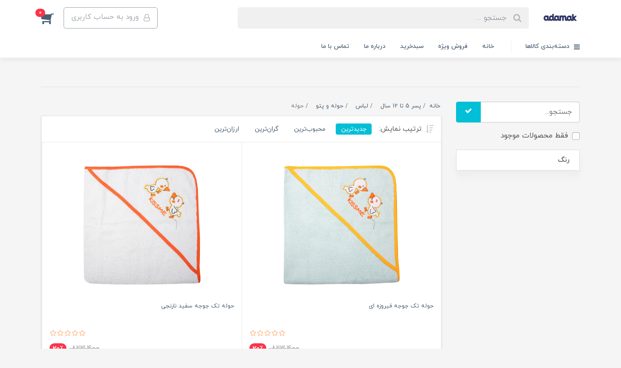

--- FILE ---
content_type: text/html; charset=utf-8
request_url: https://www.adamak.com/%D9%BE%D8%B3%D8%B1-5-%D8%AA%D8%A7-12-%D8%B3%D8%A7%D9%84/%D9%84%D8%A8%D8%A7%D8%B3/%D8%AD%D9%88%D9%84%D9%87-%D9%88-%D9%BE%D8%AA%D9%88/%D8%AD%D9%88%D9%84%D9%87
body_size: 41327
content:
<!DOCTYPE html>
<html dir="rtl" lang="fa" ng-app="siteBuilder.public">
	<head>
		<meta charset="UTF-8">
		<meta http-equiv="X-UA-Compatible" content="IE=edge">
		<title>حوله | آدمک</title>
		<meta name="keywords" content="">
		<meta name="description" content="">
		<meta property="og:title" content="حوله">
		<meta property="og:description" content="">
		<meta property="og:url" content="https://www.adamak.com/%D9%BE%D8%B3%D8%B1-5-%D8%AA%D8%A7-12-%D8%B3%D8%A7%D9%84/%D9%84%D8%A8%D8%A7%D8%B3/%D8%AD%D9%88%D9%84%D9%87-%D9%88-%D9%BE%D8%AA%D9%88/%D8%AD%D9%88%D9%84%D9%87">
		<meta property="og:site_name" content="آدمک">
		<meta property="og:image" content=''>
		<meta name="twitter:url" content="https://www.adamak.com/%D9%BE%D8%B3%D8%B1-5-%D8%AA%D8%A7-12-%D8%B3%D8%A7%D9%84/%D9%84%D8%A8%D8%A7%D8%B3/%D8%AD%D9%88%D9%84%D9%87-%D9%88-%D9%BE%D8%AA%D9%88/%D8%AD%D9%88%D9%84%D9%87">
		<meta name="twitter:title" content="حوله | آدمک">
		<meta name="twitter:description" content="">
		<meta name="viewport" content="width=device-width, initial-scale=1, shrink-to-fit=no">
		<link rel="stylesheet" href="/site/resources/fonts/css?family=persian&family=fontawesome">
		<link rel="stylesheet" href="/themes/custom-15da/css/bootstrap.css">
		<link rel="stylesheet" href="/themes/custom-15da/css/bootstrap.rtl.css">
		<link rel="stylesheet" href="/themes/custom-15da/css/magnific.popup.css">
		<link rel="stylesheet" href="/themes/custom-15da/css/owl.carousel.css">
		<link rel="stylesheet" href="/themes/custom-15da/css/cedarmaps.css">
		<link rel="stylesheet" href="/themes/custom-15da/css/app.css?v=1.0312">
		<link rel="canonical" href="https://www.adamak.com/%D9%BE%D8%B3%D8%B1-5-%D8%AA%D8%A7-12-%D8%B3%D8%A7%D9%84/%D9%84%D8%A8%D8%A7%D8%B3/%D8%AD%D9%88%D9%84%D9%87-%D9%88-%D9%BE%D8%AA%D9%88/%D8%AD%D9%88%D9%84%D9%87">
		<meta name="google-site-verification" content="6ISQZkUSbEmtMHopEIZOf5YNCYEagXs4W1bG7rRzzz8" />
	<meta name="generator" content="Portal Site Builder">
</head>
	<body ng-class="{'no-scroll':no_scroll}">

		<!-- loading -->
		<div class="loading"></div>

		<!-- header -->
		<header class="header">
			<!-- header desktop -->
			<div class="d-none d-lg-block">
				<div class="header-desktop">
	<div class="container">
		<div class="header-top py-10 py-lg-15">
			<div class="row align-items-center">
				<div class="col-9 col-md-8">
					<div class="d-flex align-items-center">
						
						<a class="d-block" href="/">
							<img src="/uploads/logo/bf04a2.jpg?m=thumb&w=150&h=48&q=veryhigh" alt="آدمک" class="header-logo img-fluid">
						</a>
						<div class="header-search mx-lg-25">
							<form action="/site/search" class="header-search-form" dynamic-search="" auto-show="">
								<input type="text" name="q" class="form-control header-search-input" maxlength="100" autocomplete="off" ng-model="query" ng-focus="searchFocused=true" ng-blur="searchFocused=false" ng-class="{'active': searchFocused||searchMouseover}" placeholder="جستجو ...">
								<button class="btn btn-primary header-search-submit d-none">
									<i class="fa fa-search"></i>
								</button>
								<div class="quicksearch-items bg-white shadow-lg rounded" ng-show="searchFocused||searchMouseover" ng-mouseover="searchMouseover=true" ng-mouseleave="searchMouseover=false">
									<div class="quicksearch-items-title">نتایج جستجو:</div>
									<div class="quicksearch-item" ng-repeat="item in items">
										<div class="quicksearch-item-image" ng-show="item.image">
											<a ng-href="{{item.url}}" class="quicksearch-item-image-link">
												<img ng-src="{{item.image}}?m=crop&w=100&h=100&q=high" class="quicksearch-item-image-element">
											</a>
										</div>
										<h4 class="quicksearch-item-title">
											<a ng-href="{{item.url}}" class="quicksearch-item-link">
												<span ng-bind="item.title"></span>
											</a>
										</h4>
									</div>
								</div>
							</form>
						</div>
					</div>
				</div>
				<div class="col-3 col-md-4">
					<div class="d-flex justify-content-end">
						<!-- user -->
						
							<a href="/site/signin" class="btn btn-outline-gray header-top-user-button">
								<i class="fa fa-user-o align-middle ml-half"></i>
								<span class="d-none d-lg-inline-block">ورود به حساب کاربری</span>
							</a>
						
						

						<!-- basket -->
						
							<div class="header-basket" cart="">
								<div class="dropdown">
									<a href="#" class="header-basket-button dropdown-toggle" data-toggle="dropdown" id="basket-widget" role="button" aria-expanded="false" aria-haspopup="true">
										<i class="fa fa-shopping-cart align-middle"></i>
										<span class="badge badge-pill badge-primary" ng-bind="model.items.length || 0">0</span>
									</a>
									<div class="header-basket-items dropdown-menu" aria-labelledby="basket-widget">
										<form name="items" class="header-basket-item" ng-submit="items.$valid && update(item)" ng-repeat="item in model.items" novalidate="">
											<div class="header-basket-item-image">
												<a ng-href="{{item.product.url}}" class="header-basket-item-image-link" target="_blank">
													<img ng-src="{{item.product.image||'/site/resources/images/empty.jpg'}}?m=thumb&w=60&h=60&q=high" class="img-responsive header-basket-item-image-element">
												</a>
											</div>
											<div class="header-basket-item-details">
												<h5 class="header-basket-item-title">
													<a ng-href="{{item.product.url}}" class="header-basket-item-link" target="_blank">
														{{item.title}} <span class="header-basket-item-subtitle" ng-show="item.subtitle">{{item.subtitle}}</span>
													</a>
												</h5>
												<h6 class="header-basket-item-price">
													{{item.total|number}} تومان
												</h6>
												<a href="javascript:;" class="badge badge-danger header-basket-item-remove" ng-click="removeItem(item)" click-confirm="آیا از حذف مطمئن هستید؟">
													<i class="fa fa-fw fa-times" ng-hide="item.progress"></i>
													<i class="fa fa-fw fa-refresh fa-spin" ng-show="item.progress"></i>
													حذف
												</a>
											</div>
										</form>
										<div class="header-basket-container" ng-if="model.items.length">
											<a href="/site/cart" class="btn btn-block btn-green header-basket-link">
												ثبت و نهایی کردن سفارش 
												<i class="fa fa-chevron-left mr-half align-middle"></i>
											</a>
										</div>
										<div class="header-basket-empty" ng-if="!model.items.length">
											سبد خرید شما خالی است.
										</div>
									</div>
								</div>
							</div>
						
					</div>
				</div>
			</div>
		</div>
	</div>
	<div class="header-menu">
		<div class="container">
			<div class="position-relative">
	<div class="navbar-mega-container d-inline-block">
		<a href="#" class="mega-menu-title">
			<i class="fa fa-bars align-middle ml-half"></i> 
			دسته‌بندی کالاها
		</a>
		
			<div class="navbar-mega-context shadow">
				<nav class="navbar-mega" role="navigation" navbar-menu="">
					<div id="navbar-106381444" class="">
						<ul class="navbar-nav" role="menu">
							
								<li class="nav-item position-static " data-subset="3">
									<a href="/%D8%AF%D8%AE%D8%AA%D8%B1-%D9%86%D9%88%D8%B2%D8%A7%D8%AF-%D8%AA%D8%A7-2-%D8%B3%D8%A7%D9%84" class="nav-link" target="_self">
										دختر نوزاد تا 2 سال
									</a>
									
										<div class="nav-subset nav-subset-0">
											<div class="nav-subset-list">
												
													<a href="/%D8%AF%D8%AE%D8%AA%D8%B1-%D9%86%D9%88%D8%B2%D8%A7%D8%AF-%D8%AA%D8%A7-2-%D8%B3%D8%A7%D9%84/%D8%B3%DB%8C%D8%B3%D9%85%D9%88%D9%86%DB%8C-%D9%88-%D8%B2%DB%8C%D8%B1%D9%BE%D9%88%D8%B4" class='nav-subset-link  has-child' target="_self">
														سیسمونی و زیرپوش
													</a>
													
														
													<a href="/%D8%AF%D8%AE%D8%AA%D8%B1-%D9%86%D9%88%D8%B2%D8%A7%D8%AF-%D8%AA%D8%A7-2-%D8%B3%D8%A7%D9%84/%D8%B3%DB%8C%D8%B3%D9%85%D9%88%D9%86%DB%8C-%D9%88-%D8%B2%DB%8C%D8%B1%D9%BE%D9%88%D8%B4/%D8%B3%D9%81%DB%8C%D8%AF-%D8%B3%D8%A7%D8%AF%D9%87" class='nav-subset-link  ' target="_self">
														سفید ساده (خورشید ادمک)
													</a>
													
												
													<a href="/%D8%AF%D8%AE%D8%AA%D8%B1-%D9%86%D9%88%D8%B2%D8%A7%D8%AF-%D8%AA%D8%A7-2-%D8%B3%D8%A7%D9%84/%D8%B3%DB%8C%D8%B3%D9%85%D9%88%D9%86%DB%8C-%D9%88-%D8%B2%DB%8C%D8%B1%D9%BE%D9%88%D8%B4/%D9%85%D8%B2%D8%B1%D8%B9%D9%87-%D8%AC%D8%AF%DB%8C%D8%AF" class='nav-subset-link  ' target="_self">
														مزرعه (جدید)
													</a>
													
												
													<a href="/%D8%AF%D8%AE%D8%AA%D8%B1-%D9%86%D9%88%D8%B2%D8%A7%D8%AF-%D8%AA%D8%A7-2-%D8%B3%D8%A7%D9%84/%D8%B3%DB%8C%D8%B3%D9%85%D9%88%D9%86%DB%8C-%D9%88-%D8%B2%DB%8C%D8%B1%D9%BE%D9%88%D8%B4/%D8%B1%D8%A7%D8%B3%D9%88" class='nav-subset-link  ' target="_self">
														راسو
													</a>
													
												
													<a href="/%D8%AF%D8%AE%D8%AA%D8%B1-%D9%86%D9%88%D8%B2%D8%A7%D8%AF-%D8%AA%D8%A7-2-%D8%B3%D8%A7%D9%84/%D8%B3%DB%8C%D8%B3%D9%85%D9%88%D9%86%DB%8C-%D9%88-%D8%B2%DB%8C%D8%B1%D9%BE%D9%88%D8%B4/%D8%AC%D8%AF%DB%8C%D8%AF-%D9%85%D9%88%D9%85%D9%88" class='nav-subset-link  ' target="_self">
														مومو (جدید)
													</a>
													
												
													<a href="/%D8%AF%D8%AE%D8%AA%D8%B1-%D9%86%D9%88%D8%B2%D8%A7%D8%AF-%D8%AA%D8%A7-2-%D8%B3%D8%A7%D9%84/%D8%B3%DB%8C%D8%B3%D9%85%D9%88%D9%86%DB%8C-%D9%88-%D8%B2%DB%8C%D8%B1%D9%BE%D9%88%D8%B4/%D8%B7%D9%88%D8%B7%DB%8C" class='nav-subset-link  ' target="_self">
														طوطی
													</a>
													
												
													<a href="/%D8%AF%D8%AE%D8%AA%D8%B1-%D9%86%D9%88%D8%B2%D8%A7%D8%AF-%D8%AA%D8%A7-2-%D8%B3%D8%A7%D9%84/%D8%B3%DB%8C%D8%B3%D9%85%D9%88%D9%86%DB%8C-%D9%88-%D8%B2%DB%8C%D8%B1%D9%BE%D9%88%D8%B4/%D8%AF%D9%84%D8%B3%D8%A7" class='nav-subset-link  ' target="_self">
														دلسا
													</a>
													
												
													<a href="/%D8%AF%D8%AE%D8%AA%D8%B1-%D9%86%D9%88%D8%B2%D8%A7%D8%AF-%D8%AA%D8%A7-2-%D8%B3%D8%A7%D9%84/%D8%B3%DB%8C%D8%B3%D9%85%D9%88%D9%86%DB%8C-%D9%88-%D8%B2%DB%8C%D8%B1%D9%BE%D9%88%D8%B4/%D8%AE%D8%B1%DA%AF%D9%88%D8%B4-%D9%88-%DA%AF%D9%84" class='nav-subset-link  ' target="_self">
														خرگوش و گل
													</a>
													
												
													
												
													<a href="/%D8%AF%D8%AE%D8%AA%D8%B1-%D9%86%D9%88%D8%B2%D8%A7%D8%AF-%D8%AA%D8%A7-2-%D8%B3%D8%A7%D9%84/%D8%B3%D8%B1%D9%88%DB%8C%D8%B3-%D9%86%D9%88%D8%B2%D8%A7%D8%AF%DB%8C-%D8%AC%D8%B9%D8%A8%D9%87-%D8%A7%DB%8C" class='nav-subset-link  has-child' target="_self">
														سرویس نوزادی جعبه ای
													</a>
													
														
													<a href="/%D8%AF%D8%AE%D8%AA%D8%B1-%D9%86%D9%88%D8%B2%D8%A7%D8%AF-%D8%AA%D8%A7-2-%D8%B3%D8%A7%D9%84/%D8%B3%D8%B1%D9%88%DB%8C%D8%B3-%D9%86%D9%88%D8%B2%D8%A7%D8%AF%DB%8C-%D8%AC%D8%B9%D8%A8%D9%87-%D8%A7%DB%8C/%D8%B3%D8%AA-18-%D8%AA%DA%A9%D9%87" class='nav-subset-link  ' target="_self">
														ست 18 تکه
													</a>
													
												
													<a href="/%D8%AF%D8%AE%D8%AA%D8%B1-%D9%86%D9%88%D8%B2%D8%A7%D8%AF-%D8%AA%D8%A7-2-%D8%B3%D8%A7%D9%84/%D8%B3%D8%B1%D9%88%DB%8C%D8%B3-%D9%86%D9%88%D8%B2%D8%A7%D8%AF%DB%8C-%D8%AC%D8%B9%D8%A8%D9%87-%D8%A7%DB%8C/%D8%B3%D8%AA-5-%D8%AA%DA%A9%D9%87" class='nav-subset-link  ' target="_self">
														ست  5 تکه
													</a>
													
												
													<a href="/%D8%AF%D8%AE%D8%AA%D8%B1-%D9%86%D9%88%D8%B2%D8%A7%D8%AF-%D8%AA%D8%A7-2-%D8%B3%D8%A7%D9%84/%D8%B3%D8%B1%D9%88%DB%8C%D8%B3-%D9%86%D9%88%D8%B2%D8%A7%D8%AF%DB%8C-%D8%AC%D8%B9%D8%A8%D9%87-%D8%A7%DB%8C/%D8%B3%D8%AA-3-%D8%AA%DA%A9%D9%87" class='nav-subset-link  ' target="_self">
														ست 3 تکه
													</a>
													
												
													
												
													<a href="/%D8%AF%D8%AE%D8%AA%D8%B1-%D9%86%D9%88%D8%B2%D8%A7%D8%AF-%D8%AA%D8%A7-2-%D8%B3%D8%A7%D9%84/%D9%84%D8%A8%D8%A7%D8%B3" class='nav-subset-link  has-child' target="_self">
														لباس
													</a>
													
														
													<a href="/%D8%AF%D8%AE%D8%AA%D8%B1-%D9%86%D9%88%D8%B2%D8%A7%D8%AF-%D8%AA%D8%A7-2-%D8%B3%D8%A7%D9%84/%D9%84%D8%A8%D8%A7%D8%B3/%D8%A8%D9%84%D9%88%D8%B2-%D9%88-%D8%B4%D9%84%D9%88%D8%A7%D8%B1" class='nav-subset-link  ' target="_self">
														بلوز و شلوار
													</a>
													
												
													<a href="/%D8%AF%D8%AE%D8%AA%D8%B1-%D9%86%D9%88%D8%B2%D8%A7%D8%AF-%D8%AA%D8%A7-2-%D8%B3%D8%A7%D9%84/%D9%84%D8%A8%D8%A7%D8%B3/%D8%B3%D9%88%D8%A6%DB%8C%D8%B4%D8%B1%D8%AA-%D9%88-%D8%B4%D9%84%D9%88%D8%A7%D8%B1" class='nav-subset-link  ' target="_self">
														سوئيشرت و شلوار
													</a>
													
												
													<a href="/%D8%AF%D8%AE%D8%AA%D8%B1-%D9%86%D9%88%D8%B2%D8%A7%D8%AF-%D8%AA%D8%A7-2-%D8%B3%D8%A7%D9%84/%D9%84%D8%A8%D8%A7%D8%B3/%DA%98%D8%A7%DA%A9%D8%AA-%D9%88-%D8%B4%D9%84%D9%88%D8%A7%D8%B1" class='nav-subset-link  ' target="_self">
														ژاکت و شلوار
													</a>
													
												
													<a href="/%D8%AF%D8%AE%D8%AA%D8%B1-%D9%86%D9%88%D8%B2%D8%A7%D8%AF-%D8%AA%D8%A7-2-%D8%B3%D8%A7%D9%84/%D9%84%D8%A8%D8%A7%D8%B3/%D8%B3%D8%AA-%DA%86%D9%86%D8%AF-%D8%AA%DA%A9%D9%87" class='nav-subset-link  ' target="_self">
														ست چند تکه
													</a>
													
												
													<a href="/%D8%AF%D8%AE%D8%AA%D8%B1-%D9%86%D9%88%D8%B2%D8%A7%D8%AF-%D8%AA%D8%A7-2-%D8%B3%D8%A7%D9%84/%D9%84%D8%A8%D8%A7%D8%B3/%D8%A8%D9%84%D9%88%D8%B2-%D9%88-%D8%B4%D9%88%D8%B1%D8%AA" class='nav-subset-link  ' target="_self">
														بلوز و شورت
													</a>
													
												
													<a href="/%D8%AF%D8%AE%D8%AA%D8%B1-%D9%86%D9%88%D8%B2%D8%A7%D8%AF-%D8%AA%D8%A7-2-%D8%B3%D8%A7%D9%84/%D9%84%D8%A8%D8%A7%D8%B3/%D8%A8%D9%84%D9%88%D8%B2-%D9%88-%D8%AF%D8%A7%D9%85%D9%86" class='nav-subset-link  ' target="_self">
														بلوز و دامن
													</a>
													
												
													<a href="/%D8%AF%D8%AE%D8%AA%D8%B1-%D9%86%D9%88%D8%B2%D8%A7%D8%AF-%D8%AA%D8%A7-2-%D8%B3%D8%A7%D9%84/%D9%84%D8%A8%D8%A7%D8%B3/%D8%B3%D8%A7%D8%B1%D8%A7%D9%81%D9%88%D9%86" class='nav-subset-link  ' target="_self">
														سارافون
													</a>
													
												
													<a href="/%D8%AF%D8%AE%D8%AA%D8%B1-%D9%86%D9%88%D8%B2%D8%A7%D8%AF-%D8%AA%D8%A7-2-%D8%B3%D8%A7%D9%84/%D9%84%D8%A8%D8%A7%D8%B3/%D9%BE%DB%8C%D8%B1%D8%A7%D9%87%D9%86-%D9%88-%D8%B4%D9%88%D8%B1%D8%AA" class='nav-subset-link  ' target="_self">
														پیراهن و شورت
													</a>
													
												
													<a href="/%D8%AF%D8%AE%D8%AA%D8%B1-%D9%86%D9%88%D8%B2%D8%A7%D8%AF-%D8%AA%D8%A7-2-%D8%B3%D8%A7%D9%84/%D9%84%D8%A8%D8%A7%D8%B3/%D9%BE%DB%8C%D8%B1%D8%A7%D9%87%D9%86" class='nav-subset-link  ' target="_self">
														پیراهن
													</a>
													
												
													<a href="/%D8%AF%D8%AE%D8%AA%D8%B1-%D9%86%D9%88%D8%B2%D8%A7%D8%AF-%D8%AA%D8%A7-2-%D8%B3%D8%A7%D9%84/%D9%84%D8%A8%D8%A7%D8%B3/%D8%B3%D8%B1%D9%87%D9%85%DB%8C" class='nav-subset-link  ' target="_self">
														سرهمی
													</a>
													
												
													<a href="/%D8%AF%D8%AE%D8%AA%D8%B1-%D9%86%D9%88%D8%B2%D8%A7%D8%AF-%D8%AA%D8%A7-2-%D8%B3%D8%A7%D9%84/%D9%84%D8%A8%D8%A7%D8%B3/%D8%B3%D8%B1%D9%87%D9%85%DB%8C-%D8%B4%D9%88%D8%B1%D8%AA%DB%8C" class='nav-subset-link  ' target="_self">
														سرهمی شورتی
													</a>
													
												
													<a href="/%D8%AF%D8%AE%D8%AA%D8%B1-%D9%86%D9%88%D8%B2%D8%A7%D8%AF-%D8%AA%D8%A7-2-%D8%B3%D8%A7%D9%84/%D9%84%D8%A8%D8%A7%D8%B3/%D8%A8%D8%A7%D8%AF%DB%8C-%D8%A2%D8%B3%D8%AA%DB%8C%D9%86-%D8%A8%D9%84%D9%86%D8%AF" class='nav-subset-link  ' target="_self">
														بادی آستین بلند
													</a>
													
												
													<a href="/%D8%AF%D8%AE%D8%AA%D8%B1-%D9%86%D9%88%D8%B2%D8%A7%D8%AF-%D8%AA%D8%A7-2-%D8%B3%D8%A7%D9%84/%D9%84%D8%A8%D8%A7%D8%B3/%D8%A8%D8%A7%D8%AF%DB%8C-%D8%A2%D8%B3%D8%AA%DB%8C%D9%86-%DA%A9%D9%88%D8%AA%D8%A7%D9%87" class='nav-subset-link  ' target="_self">
														بادی آستین کوتاه
													</a>
													
												
													<a href="/%D8%AF%D8%AE%D8%AA%D8%B1-%D9%86%D9%88%D8%B2%D8%A7%D8%AF-%D8%AA%D8%A7-2-%D8%B3%D8%A7%D9%84/%D9%84%D8%A8%D8%A7%D8%B3/%D8%A8%D8%A7%D8%AF%DB%8C-%D8%B1%DA%A9%D8%A7%D8%A8%DB%8C" class='nav-subset-link  ' target="_self">
														بادی رکابی
													</a>
													
												
													<a href="/%D8%AF%D8%AE%D8%AA%D8%B1-%D9%86%D9%88%D8%B2%D8%A7%D8%AF-%D8%AA%D8%A7-2-%D8%B3%D8%A7%D9%84/%D9%84%D8%A8%D8%A7%D8%B3/%D8%A8%D9%84%D9%88%D8%B2-%D8%A2%D8%B3%D8%AA%DB%8C%D9%86-%D8%A8%D9%84%D9%86%D8%AF" class='nav-subset-link  ' target="_self">
														بلوز آستین بلند
													</a>
													
												
													<a href="/%D8%AF%D8%AE%D8%AA%D8%B1-%D9%86%D9%88%D8%B2%D8%A7%D8%AF-%D8%AA%D8%A7-2-%D8%B3%D8%A7%D9%84/%D9%84%D8%A8%D8%A7%D8%B3/%D8%A8%D9%84%D9%88%D8%B2-%D8%A2%D8%B3%D8%AA%DB%8C%D9%86-%DA%A9%D9%88%D8%AA%D8%A7%D9%87" class='nav-subset-link  ' target="_self">
														بلوز آستین کوتاه
													</a>
													
												
													<a href="/%D8%AF%D8%AE%D8%AA%D8%B1-%D9%86%D9%88%D8%B2%D8%A7%D8%AF-%D8%AA%D8%A7-2-%D8%B3%D8%A7%D9%84/%D9%84%D8%A8%D8%A7%D8%B3/%D8%B1%DA%A9%D8%A7%D8%A8%DB%8C" class='nav-subset-link  ' target="_self">
														رکابی
													</a>
													
												
													<a href="/%D8%AF%D8%AE%D8%AA%D8%B1-%D9%86%D9%88%D8%B2%D8%A7%D8%AF-%D8%AA%D8%A7-2-%D8%B3%D8%A7%D9%84/%D9%84%D8%A8%D8%A7%D8%B3/%D8%B4%D9%84%D9%88%D8%A7%D8%B1" class='nav-subset-link  ' target="_self">
														شلوار
													</a>
													
												
													<a href="/%D8%AF%D8%AE%D8%AA%D8%B1-%D9%86%D9%88%D8%B2%D8%A7%D8%AF-%D8%AA%D8%A7-2-%D8%B3%D8%A7%D9%84/%D9%84%D8%A8%D8%A7%D8%B3/%D8%B4%D9%84%D9%88%D8%A7%D8%B1%DA%A9" class='nav-subset-link  ' target="_self">
														شلوارک
													</a>
													
												
													<a href="/%D8%AF%D8%AE%D8%AA%D8%B1-%D9%86%D9%88%D8%B2%D8%A7%D8%AF-%D8%AA%D8%A7-2-%D8%B3%D8%A7%D9%84/%D9%84%D8%A8%D8%A7%D8%B3/%D8%B4%D9%88%D8%B1%D8%AA" class='nav-subset-link  ' target="_self">
														شورت
													</a>
													
												
													<a href="/%D8%AF%D8%AE%D8%AA%D8%B1-%D9%86%D9%88%D8%B2%D8%A7%D8%AF-%D8%AA%D8%A7-2-%D8%B3%D8%A7%D9%84/%D9%84%D8%A8%D8%A7%D8%B3/%D9%BE%DB%8C%D8%B4%D8%A8%D9%86%D8%AF" class='nav-subset-link  ' target="_self">
														پیشبند
													</a>
													
												
													<a href="/%D8%AF%D8%AE%D8%AA%D8%B1-%D9%86%D9%88%D8%B2%D8%A7%D8%AF-%D8%AA%D8%A7-2-%D8%B3%D8%A7%D9%84/%D9%84%D8%A8%D8%A7%D8%B3/%D9%85%D8%A7%D8%B3%DA%A9" class='nav-subset-link  ' target="_self">
														ماسک
													</a>
													
												
													<a href="/%D8%AF%D8%AE%D8%AA%D8%B1-%D9%86%D9%88%D8%B2%D8%A7%D8%AF-%D8%AA%D8%A7-2-%D8%B3%D8%A7%D9%84/%D9%84%D8%A8%D8%A7%D8%B3/%D8%AD%D9%88%D9%84%D9%87-%D9%88-%D9%BE%D8%AA%D9%88" class='nav-subset-link  has-child' target="_self">
														حوله و پتو
													</a>
													
														
													<a href="/%D8%AF%D8%AE%D8%AA%D8%B1-%D9%86%D9%88%D8%B2%D8%A7%D8%AF-%D8%AA%D8%A7-2-%D8%B3%D8%A7%D9%84/%D9%84%D8%A8%D8%A7%D8%B3/%D8%AD%D9%88%D9%84%D9%87-%D9%88-%D9%BE%D8%AA%D9%88/%D8%AD%D9%88%D9%84%D9%87" class='nav-subset-link  ' target="_self">
														حوله
													</a>
													
												
													<a href="/%D8%AF%D8%AE%D8%AA%D8%B1-%D9%86%D9%88%D8%B2%D8%A7%D8%AF-%D8%AA%D8%A7-2-%D8%B3%D8%A7%D9%84/%D9%84%D8%A8%D8%A7%D8%B3/%D8%AD%D9%88%D9%84%D9%87-%D9%88-%D9%BE%D8%AA%D9%88/%D9%BE%D8%AA%D9%88" class='nav-subset-link  ' target="_self">
														پتو
													</a>
													
												
													<a href="/%D8%AF%D8%AE%D8%AA%D8%B1-%D9%86%D9%88%D8%B2%D8%A7%D8%AF-%D8%AA%D8%A7-2-%D8%B3%D8%A7%D9%84/%D9%84%D8%A8%D8%A7%D8%B3/%D8%AD%D9%88%D9%84%D9%87-%D9%88-%D9%BE%D8%AA%D9%88/%D8%B3%D8%B1%D9%88%DB%8C%D8%B3-%D8%AE%D9%88%D8%A7%D8%A8" class='nav-subset-link  ' target="_self">
														سرویس خواب
													</a>
													
												
													<a href="/%D8%AF%D8%AE%D8%AA%D8%B1-%D9%86%D9%88%D8%B2%D8%A7%D8%AF-%D8%AA%D8%A7-2-%D8%B3%D8%A7%D9%84/%D9%84%D8%A8%D8%A7%D8%B3/%D8%AD%D9%88%D9%84%D9%87-%D9%88-%D9%BE%D8%AA%D9%88/store-327" class='nav-subset-link  ' target="_self">
														آویز لباس
													</a>
													
												
													
												
													
												
											</div>
										</div>
									
								</li>
							
								<li class="nav-item position-static " data-subset="3">
									<a href="/%D9%BE%D8%B3%D8%B1-%D9%86%D9%88%D8%B2%D8%A7%D8%AF-%D8%AA%D8%A7-2-%D8%B3%D8%A7%D9%84" class="nav-link" target="_self">
										پسر نوزاد تا 2 سال
									</a>
									
										<div class="nav-subset nav-subset-1">
											<div class="nav-subset-list">
												
													<a href="/%D9%BE%D8%B3%D8%B1-%D9%86%D9%88%D8%B2%D8%A7%D8%AF-%D8%AA%D8%A7-2-%D8%B3%D8%A7%D9%84/%D8%B3%DB%8C%D8%B3%D9%85%D9%88%D9%86%DB%8C-%D9%88-%D8%B2%DB%8C%D8%B1%D9%BE%D9%88%D8%B4" class='nav-subset-link  has-child' target="_self">
														سیسمونی و زیرپوش
													</a>
													
														
													<a href="/%D9%BE%D8%B3%D8%B1-%D9%86%D9%88%D8%B2%D8%A7%D8%AF-%D8%AA%D8%A7-2-%D8%B3%D8%A7%D9%84/%D8%B3%DB%8C%D8%B3%D9%85%D9%88%D9%86%DB%8C-%D9%88-%D8%B2%DB%8C%D8%B1%D9%BE%D9%88%D8%B4/%D8%B3%D9%81%DB%8C%D8%AF-%D8%B3%D8%A7%D8%AF%D9%87" class='nav-subset-link  ' target="_self">
														سفید ساده(خورشید آدمک)
													</a>
													
												
													<a href="/%D9%BE%D8%B3%D8%B1-%D9%86%D9%88%D8%B2%D8%A7%D8%AF-%D8%AA%D8%A7-2-%D8%B3%D8%A7%D9%84/%D8%B3%DB%8C%D8%B3%D9%85%D9%88%D9%86%DB%8C-%D9%88-%D8%B2%DB%8C%D8%B1%D9%BE%D9%88%D8%B4/%D9%85%D8%B2%D8%B1%D8%B9%D9%87-%D8%AC%D8%AF%DB%8C%D8%AF" class='nav-subset-link  ' target="_self">
														مزرعه (جدید)
													</a>
													
												
													<a href="/%D9%BE%D8%B3%D8%B1-%D9%86%D9%88%D8%B2%D8%A7%D8%AF-%D8%AA%D8%A7-2-%D8%B3%D8%A7%D9%84/%D8%B3%DB%8C%D8%B3%D9%85%D9%88%D9%86%DB%8C-%D9%88-%D8%B2%DB%8C%D8%B1%D9%BE%D9%88%D8%B4/%D8%AC%D8%AF%DB%8C%D8%AF-%D8%B1%D8%A7%D8%B3%D9%88" class='nav-subset-link  ' target="_self">
														راسو(جدید)
													</a>
													
												
													<a href="/%D9%BE%D8%B3%D8%B1-%D9%86%D9%88%D8%B2%D8%A7%D8%AF-%D8%AA%D8%A7-2-%D8%B3%D8%A7%D9%84/%D8%B3%DB%8C%D8%B3%D9%85%D9%88%D9%86%DB%8C-%D9%88-%D8%B2%DB%8C%D8%B1%D9%BE%D9%88%D8%B4/%D8%AC%D8%AF%DB%8C%D8%AF-%D9%85%D9%88%D9%85%D9%88" class='nav-subset-link  ' target="_self">
														مومو(جدید)
													</a>
													
												
													<a href="/%D9%BE%D8%B3%D8%B1-%D9%86%D9%88%D8%B2%D8%A7%D8%AF-%D8%AA%D8%A7-2-%D8%B3%D8%A7%D9%84/%D8%B3%DB%8C%D8%B3%D9%85%D9%88%D9%86%DB%8C-%D9%88-%D8%B2%DB%8C%D8%B1%D9%BE%D9%88%D8%B4/%D9%87%D8%A7%D9%88%D8%A7%DB%8C%DB%8C" class='nav-subset-link  ' target="_self">
														هاوایی
													</a>
													
												
													<a href="/%D9%BE%D8%B3%D8%B1-%D9%86%D9%88%D8%B2%D8%A7%D8%AF-%D8%AA%D8%A7-2-%D8%B3%D8%A7%D9%84/%D8%B3%DB%8C%D8%B3%D9%85%D9%88%D9%86%DB%8C-%D9%88-%D8%B2%DB%8C%D8%B1%D9%BE%D9%88%D8%B4/%D9%BE%D8%A7%D9%86%D8%AF%D8%A7" class='nav-subset-link  ' target="_self">
														پاندا
													</a>
													
												
													
												
													<a href="/%D9%BE%D8%B3%D8%B1-%D9%86%D9%88%D8%B2%D8%A7%D8%AF-%D8%AA%D8%A7-2-%D8%B3%D8%A7%D9%84/%D8%B3%D8%B1%D9%88%DB%8C%D8%B3-%D9%86%D9%88%D8%B2%D8%A7%D8%AF%DB%8C-%D8%AC%D8%B9%D8%A8%D9%87-%D8%A7%DB%8C" class='nav-subset-link  has-child' target="_self">
														سرویس نوزادی جعبه ای
													</a>
													
														
													<a href="/%D9%BE%D8%B3%D8%B1-%D9%86%D9%88%D8%B2%D8%A7%D8%AF-%D8%AA%D8%A7-2-%D8%B3%D8%A7%D9%84/%D8%B3%D8%B1%D9%88%DB%8C%D8%B3-%D9%86%D9%88%D8%B2%D8%A7%D8%AF%DB%8C-%D8%AC%D8%B9%D8%A8%D9%87-%D8%A7%DB%8C/%D8%B3%D8%AA-18-%D8%AA%DA%A9%D9%87" class='nav-subset-link  ' target="_self">
														ست 18 تکه
													</a>
													
												
													<a href="/%D9%BE%D8%B3%D8%B1-%D9%86%D9%88%D8%B2%D8%A7%D8%AF-%D8%AA%D8%A7-2-%D8%B3%D8%A7%D9%84/%D8%B3%D8%B1%D9%88%DB%8C%D8%B3-%D9%86%D9%88%D8%B2%D8%A7%D8%AF%DB%8C-%D8%AC%D8%B9%D8%A8%D9%87-%D8%A7%DB%8C/%D8%B3%D8%AA-5-%D8%AA%DA%A9%D9%87" class='nav-subset-link  ' target="_self">
														ست 5 تکه
													</a>
													
												
													<a href="/%D9%BE%D8%B3%D8%B1-%D9%86%D9%88%D8%B2%D8%A7%D8%AF-%D8%AA%D8%A7-2-%D8%B3%D8%A7%D9%84/%D8%B3%D8%B1%D9%88%DB%8C%D8%B3-%D9%86%D9%88%D8%B2%D8%A7%D8%AF%DB%8C-%D8%AC%D8%B9%D8%A8%D9%87-%D8%A7%DB%8C/%D8%B3%D8%AA-3-%D8%AA%DA%A9%D9%87" class='nav-subset-link  ' target="_self">
														ست 3 تکه
													</a>
													
												
													
												
													<a href="/%D9%BE%D8%B3%D8%B1-%D9%86%D9%88%D8%B2%D8%A7%D8%AF-%D8%AA%D8%A7-2-%D8%B3%D8%A7%D9%84/%D9%84%D8%A8%D8%A7%D8%B3" class='nav-subset-link  has-child' target="_self">
														لباس
													</a>
													
														
													<a href="/%D9%BE%D8%B3%D8%B1-%D9%86%D9%88%D8%B2%D8%A7%D8%AF-%D8%AA%D8%A7-2-%D8%B3%D8%A7%D9%84/%D9%84%D8%A8%D8%A7%D8%B3/%D8%A8%D9%84%D9%88%D8%B2-%D9%88-%D8%B4%D9%84%D9%88%D8%A7%D8%B1" class='nav-subset-link  ' target="_self">
														بلوز و شلوار
													</a>
													
												
													<a href="/%D9%BE%D8%B3%D8%B1-%D9%86%D9%88%D8%B2%D8%A7%D8%AF-%D8%AA%D8%A7-2-%D8%B3%D8%A7%D9%84/%D9%84%D8%A8%D8%A7%D8%B3/%D8%B3%D9%88%D8%A6%DB%8C%D8%B4%D8%B1%D8%AA-%D9%88-%D8%B4%D9%84%D9%88%D8%A7%D8%B1" class='nav-subset-link  ' target="_self">
														سوئيشرت و شلوار
													</a>
													
												
													<a href="/%D9%BE%D8%B3%D8%B1-%D9%86%D9%88%D8%B2%D8%A7%D8%AF-%D8%AA%D8%A7-2-%D8%B3%D8%A7%D9%84/%D9%84%D8%A8%D8%A7%D8%B3/%DA%98%D8%A7%DA%A9%D8%AA-%D9%88-%D8%B4%D9%84%D9%88%D8%A7%D8%B1" class='nav-subset-link  ' target="_self">
														ژاکت و شلوار
													</a>
													
												
													<a href="/%D9%BE%D8%B3%D8%B1-%D9%86%D9%88%D8%B2%D8%A7%D8%AF-%D8%AA%D8%A7-2-%D8%B3%D8%A7%D9%84/%D9%84%D8%A8%D8%A7%D8%B3/%D8%B3%D8%AA-%DA%86%D9%86%D8%AF-%D8%AA%DA%A9%D9%87" class='nav-subset-link  ' target="_self">
														ست چند تکه
													</a>
													
												
													<a href="/%D9%BE%D8%B3%D8%B1-%D9%86%D9%88%D8%B2%D8%A7%D8%AF-%D8%AA%D8%A7-2-%D8%B3%D8%A7%D9%84/%D9%84%D8%A8%D8%A7%D8%B3/%D8%A8%D9%84%D9%88%D8%B2-%D9%88-%D8%B4%D9%88%D8%B1%D8%AA" class='nav-subset-link  ' target="_self">
														بلوز و شورت
													</a>
													
												
													<a href="/%D9%BE%D8%B3%D8%B1-%D9%86%D9%88%D8%B2%D8%A7%D8%AF-%D8%AA%D8%A7-2-%D8%B3%D8%A7%D9%84/%D9%84%D8%A8%D8%A7%D8%B3/%D8%B3%D8%B1%D9%87%D9%85%DB%8C" class='nav-subset-link  ' target="_self">
														سرهمی
													</a>
													
												
													<a href="/%D9%BE%D8%B3%D8%B1-%D9%86%D9%88%D8%B2%D8%A7%D8%AF-%D8%AA%D8%A7-2-%D8%B3%D8%A7%D9%84/%D9%84%D8%A8%D8%A7%D8%B3/%D8%B3%D8%B1%D9%87%D9%85%DB%8C-%D8%B4%D9%88%D8%B1%D8%AA%DB%8C" class='nav-subset-link  ' target="_self">
														سرهمی شورتی
													</a>
													
												
													<a href="/%D9%BE%D8%B3%D8%B1-%D9%86%D9%88%D8%B2%D8%A7%D8%AF-%D8%AA%D8%A7-2-%D8%B3%D8%A7%D9%84/%D9%84%D8%A8%D8%A7%D8%B3/%D8%A8%D8%A7%D8%AF%DB%8C-%D8%A2%D8%B3%D8%AA%DB%8C%D9%86-%D8%A8%D9%84%D9%86%D8%AF" class='nav-subset-link  ' target="_self">
														بادی آستین بلند
													</a>
													
												
													<a href="/%D9%BE%D8%B3%D8%B1-%D9%86%D9%88%D8%B2%D8%A7%D8%AF-%D8%AA%D8%A7-2-%D8%B3%D8%A7%D9%84/%D9%84%D8%A8%D8%A7%D8%B3/%D8%A8%D8%A7%D8%AF%DB%8C-%D8%A2%D8%B3%D8%AA%DB%8C%D9%86-%DA%A9%D9%88%D8%AA%D8%A7%D9%87" class='nav-subset-link  ' target="_self">
														بادی آستین کوتاه
													</a>
													
												
													<a href="/%D9%BE%D8%B3%D8%B1-%D9%86%D9%88%D8%B2%D8%A7%D8%AF-%D8%AA%D8%A7-2-%D8%B3%D8%A7%D9%84/%D9%84%D8%A8%D8%A7%D8%B3/%D8%A8%D8%A7%D8%AF%DB%8C-%D8%B1%DA%A9%D8%A7%D8%A8%DB%8C" class='nav-subset-link  ' target="_self">
														بادی رکابی
													</a>
													
												
													<a href="/%D9%BE%D8%B3%D8%B1-%D9%86%D9%88%D8%B2%D8%A7%D8%AF-%D8%AA%D8%A7-2-%D8%B3%D8%A7%D9%84/%D9%84%D8%A8%D8%A7%D8%B3/%D8%A8%D9%84%D9%88%D8%B2-%D8%A2%D8%B3%D8%AA%DB%8C%D9%86-%D8%A8%D9%84%D9%86%D8%AF" class='nav-subset-link  ' target="_self">
														بلوز آستین بلند
													</a>
													
												
													<a href="/%D9%BE%D8%B3%D8%B1-%D9%86%D9%88%D8%B2%D8%A7%D8%AF-%D8%AA%D8%A7-2-%D8%B3%D8%A7%D9%84/%D9%84%D8%A8%D8%A7%D8%B3/%D8%A8%D9%84%D9%88%D8%B2-%D8%A2%D8%B3%D8%AA%DB%8C%D9%86-%DA%A9%D9%88%D8%AA%D8%A7%D9%87" class='nav-subset-link  ' target="_self">
														بلوز آستین کوتاه
													</a>
													
												
													<a href="/%D9%BE%D8%B3%D8%B1-%D9%86%D9%88%D8%B2%D8%A7%D8%AF-%D8%AA%D8%A7-2-%D8%B3%D8%A7%D9%84/%D9%84%D8%A8%D8%A7%D8%B3/%D8%B1%DA%A9%D8%A7%D8%A8%DB%8C" class='nav-subset-link  ' target="_self">
														رکابی
													</a>
													
												
													<a href="/%D9%BE%D8%B3%D8%B1-%D9%86%D9%88%D8%B2%D8%A7%D8%AF-%D8%AA%D8%A7-2-%D8%B3%D8%A7%D9%84/%D9%84%D8%A8%D8%A7%D8%B3/%D8%B4%D9%84%D9%88%D8%A7%D8%B1" class='nav-subset-link  ' target="_self">
														شلوار
													</a>
													
												
													<a href="/%D9%BE%D8%B3%D8%B1-%D9%86%D9%88%D8%B2%D8%A7%D8%AF-%D8%AA%D8%A7-2-%D8%B3%D8%A7%D9%84/%D9%84%D8%A8%D8%A7%D8%B3/%D8%B4%D9%84%D9%88%D8%A7%D8%B1%DA%A9" class='nav-subset-link  ' target="_self">
														شلوارک
													</a>
													
												
													<a href="/%D9%BE%D8%B3%D8%B1-%D9%86%D9%88%D8%B2%D8%A7%D8%AF-%D8%AA%D8%A7-2-%D8%B3%D8%A7%D9%84/%D9%84%D8%A8%D8%A7%D8%B3/%D9%BE%DB%8C%D8%B4%D8%A8%D9%86%D8%AF" class='nav-subset-link  ' target="_self">
														پیشبند
													</a>
													
												
													<a href="/%D9%BE%D8%B3%D8%B1-%D9%86%D9%88%D8%B2%D8%A7%D8%AF-%D8%AA%D8%A7-2-%D8%B3%D8%A7%D9%84/%D9%84%D8%A8%D8%A7%D8%B3/%D9%85%D8%A7%D8%B3%DA%A9" class='nav-subset-link  ' target="_self">
														ماسک
													</a>
													
												
													<a href="/%D9%BE%D8%B3%D8%B1-%D9%86%D9%88%D8%B2%D8%A7%D8%AF-%D8%AA%D8%A7-2-%D8%B3%D8%A7%D9%84/%D9%84%D8%A8%D8%A7%D8%B3/%D8%AD%D9%88%D9%84%D9%87-%D9%88-%D9%BE%D8%AA%D9%88" class='nav-subset-link  has-child' target="_self">
														حوله و پتو
													</a>
													
														
													<a href="/%D9%BE%D8%B3%D8%B1-%D9%86%D9%88%D8%B2%D8%A7%D8%AF-%D8%AA%D8%A7-2-%D8%B3%D8%A7%D9%84/%D9%84%D8%A8%D8%A7%D8%B3/%D8%AD%D9%88%D9%84%D9%87-%D9%88-%D9%BE%D8%AA%D9%88/%D8%AD%D9%88%D9%84%D9%87" class='nav-subset-link  ' target="_self">
														حوله
													</a>
													
												
													<a href="/%D9%BE%D8%B3%D8%B1-%D9%86%D9%88%D8%B2%D8%A7%D8%AF-%D8%AA%D8%A7-2-%D8%B3%D8%A7%D9%84/%D9%84%D8%A8%D8%A7%D8%B3/%D8%AD%D9%88%D9%84%D9%87-%D9%88-%D9%BE%D8%AA%D9%88/%D9%BE%D8%AA%D9%88" class='nav-subset-link  ' target="_self">
														پتو
													</a>
													
												
													<a href="/%D9%BE%D8%B3%D8%B1-%D9%86%D9%88%D8%B2%D8%A7%D8%AF-%D8%AA%D8%A7-2-%D8%B3%D8%A7%D9%84/%D9%84%D8%A8%D8%A7%D8%B3/%D8%AD%D9%88%D9%84%D9%87-%D9%88-%D9%BE%D8%AA%D9%88/store-329" class='nav-subset-link  ' target="_self">
														آویز لباس
													</a>
													
												
													
												
													<a href="/%D9%BE%D8%B3%D8%B1-%D9%86%D9%88%D8%B2%D8%A7%D8%AF-%D8%AA%D8%A7-2-%D8%B3%D8%A7%D9%84/%D9%84%D8%A8%D8%A7%D8%B3/%D8%B3%D8%B1%D9%88%DB%8C%D8%B3-%D8%AE%D9%88%D8%A7%D8%A8" class='nav-subset-link  ' target="_self">
														سرویس خواب
													</a>
													
												
													
												
											</div>
										</div>
									
								</li>
							
								<li class="nav-item position-static " data-subset="2">
									<a href="/%D8%AF%D8%AE%D8%AA%D8%B1-2-%D8%AA%D8%A7-5-%D8%B3%D8%A7%D9%84" class="nav-link" target="_self">
										دختر 2 تا 5 سال
									</a>
									
										<div class="nav-subset nav-subset-2">
											<div class="nav-subset-list">
												
													<a href="/%D8%AF%D8%AE%D8%AA%D8%B1-2-%D8%AA%D8%A7-5-%D8%B3%D8%A7%D9%84/%D8%B3%D8%B1%D9%88%DB%8C%D8%B3-%D8%B2%DB%8C%D8%B1%D9%BE%D9%88%D8%B4-%D8%AF%D8%AE%D8%AA%D8%B1%D8%A7%D9%86%D9%87" class='nav-subset-link  has-child' target="_self">
														سرویس زیرپوش دخترانه
													</a>
													
														
													<a href="/%D8%AF%D8%AE%D8%AA%D8%B1-2-%D8%AA%D8%A7-5-%D8%B3%D8%A7%D9%84/%D8%B3%D8%B1%D9%88%DB%8C%D8%B3-%D8%B2%DB%8C%D8%B1%D9%BE%D9%88%D8%B4-%D8%AF%D8%AE%D8%AA%D8%B1%D8%A7%D9%86%D9%87/%D8%B3%D9%81%DB%8C%D8%AF-%D8%B3%D8%A7%D8%AF%D9%87" class='nav-subset-link  ' target="_self">
														سفید ساده (خورشید ادمک)
													</a>
													
												
													<a href="/%D8%AF%D8%AE%D8%AA%D8%B1-2-%D8%AA%D8%A7-5-%D8%B3%D8%A7%D9%84/%D8%B3%D8%B1%D9%88%DB%8C%D8%B3-%D8%B2%DB%8C%D8%B1%D9%BE%D9%88%D8%B4-%D8%AF%D8%AE%D8%AA%D8%B1%D8%A7%D9%86%D9%87/%D8%AC%D8%AF%DB%8C%D8%AF-%D9%85%D9%88%D9%85%D9%88" class='nav-subset-link  ' target="_self">
														مومو(جدید)
													</a>
													
												
													<a href="/%D8%AF%D8%AE%D8%AA%D8%B1-2-%D8%AA%D8%A7-5-%D8%B3%D8%A7%D9%84/%D8%B3%D8%B1%D9%88%DB%8C%D8%B3-%D8%B2%DB%8C%D8%B1%D9%BE%D9%88%D8%B4-%D8%AF%D8%AE%D8%AA%D8%B1%D8%A7%D9%86%D9%87/%D8%B7%D9%88%D8%B7%DB%8C" class='nav-subset-link  ' target="_self">
														طوطی
													</a>
													
												
													<a href="/%D8%AF%D8%AE%D8%AA%D8%B1-2-%D8%AA%D8%A7-5-%D8%B3%D8%A7%D9%84/%D8%B3%D8%B1%D9%88%DB%8C%D8%B3-%D8%B2%DB%8C%D8%B1%D9%BE%D9%88%D8%B4-%D8%AF%D8%AE%D8%AA%D8%B1%D8%A7%D9%86%D9%87/%D8%AF%D9%84%D8%B3%D8%A7" class='nav-subset-link  ' target="_self">
														دلسا
													</a>
													
												
													<a href="/%D8%AF%D8%AE%D8%AA%D8%B1-2-%D8%AA%D8%A7-5-%D8%B3%D8%A7%D9%84/%D8%B3%D8%B1%D9%88%DB%8C%D8%B3-%D8%B2%DB%8C%D8%B1%D9%BE%D9%88%D8%B4-%D8%AF%D8%AE%D8%AA%D8%B1%D8%A7%D9%86%D9%87/%D8%AE%D8%B1%DA%AF%D9%88%D8%B4-%D9%88-%DA%AF%D9%84" class='nav-subset-link  ' target="_self">
														خرگوش و گل
													</a>
													
												
													
												
													<a href="/%D8%AF%D8%AE%D8%AA%D8%B1-2-%D8%AA%D8%A7-5-%D8%B3%D8%A7%D9%84/%D9%84%D8%A8%D8%A7%D8%B3" class='nav-subset-link  has-child' target="_self">
														لباس
													</a>
													
														
													<a href="/%D8%AF%D8%AE%D8%AA%D8%B1-2-%D8%AA%D8%A7-5-%D8%B3%D8%A7%D9%84/%D9%84%D8%A8%D8%A7%D8%B3/%D8%A8%D9%84%D9%88%D8%B2-%D9%88-%D8%B4%D9%84%D9%88%D8%A7%D8%B1" class='nav-subset-link  ' target="_self">
														بلوز و شلوار
													</a>
													
												
													<a href="/%D8%AF%D8%AE%D8%AA%D8%B1-2-%D8%AA%D8%A7-5-%D8%B3%D8%A7%D9%84/%D9%84%D8%A8%D8%A7%D8%B3/%D8%B3%D9%88%D8%A6%DB%8C%D8%B4%D8%B1%D8%AA-%D9%88-%D8%B4%D9%84%D9%88%D8%A7%D8%B1" class='nav-subset-link  ' target="_self">
														سوئيشرت و شلوار
													</a>
													
												
													<a href="/%D8%AF%D8%AE%D8%AA%D8%B1-2-%D8%AA%D8%A7-5-%D8%B3%D8%A7%D9%84/%D9%84%D8%A8%D8%A7%D8%B3/%DA%98%D8%A7%DA%A9%D8%AA-%D9%88-%D8%B4%D9%84%D9%88%D8%A7%D8%B1" class='nav-subset-link  ' target="_self">
														ژاکت و شلوار
													</a>
													
												
													<a href="/%D8%AF%D8%AE%D8%AA%D8%B1-2-%D8%AA%D8%A7-5-%D8%B3%D8%A7%D9%84/%D9%84%D8%A8%D8%A7%D8%B3/%D8%B3%D8%AA-%DA%86%D9%86%D8%AF-%D8%AA%DA%A9%D9%87" class='nav-subset-link  ' target="_self">
														ست چند تکه
													</a>
													
												
													<a href="/%D8%AF%D8%AE%D8%AA%D8%B1-2-%D8%AA%D8%A7-5-%D8%B3%D8%A7%D9%84/%D9%84%D8%A8%D8%A7%D8%B3/%D8%A8%D9%84%D9%88%D8%B2-%D9%88-%D8%B4%D9%88%D8%B1%D8%AA" class='nav-subset-link  ' target="_self">
														بلوز و شورت
													</a>
													
												
													<a href="/%D8%AF%D8%AE%D8%AA%D8%B1-2-%D8%AA%D8%A7-5-%D8%B3%D8%A7%D9%84/%D9%84%D8%A8%D8%A7%D8%B3/%D8%A8%D9%84%D9%88%D8%B2-%D9%88-%D8%AF%D8%A7%D9%85%D9%86" class='nav-subset-link  ' target="_self">
														بلوز و دامن
													</a>
													
												
													<a href="/%D8%AF%D8%AE%D8%AA%D8%B1-2-%D8%AA%D8%A7-5-%D8%B3%D8%A7%D9%84/%D9%84%D8%A8%D8%A7%D8%B3/%D8%B3%D8%A7%D8%B1%D8%A7%D9%81%D9%88%D9%86" class='nav-subset-link  ' target="_self">
														سارافون
													</a>
													
												
													<a href="/%D8%AF%D8%AE%D8%AA%D8%B1-2-%D8%AA%D8%A7-5-%D8%B3%D8%A7%D9%84/%D9%84%D8%A8%D8%A7%D8%B3/%D9%BE%DB%8C%D8%B1%D8%A7%D9%87%D9%86-%D9%88-%D8%B4%D9%88%D8%B1%D8%AA" class='nav-subset-link  ' target="_self">
														پیراهن و شورت
													</a>
													
												
													<a href="/%D8%AF%D8%AE%D8%AA%D8%B1-2-%D8%AA%D8%A7-5-%D8%B3%D8%A7%D9%84/%D9%84%D8%A8%D8%A7%D8%B3/%D9%BE%DB%8C%D8%B1%D8%A7%D9%87%D9%86" class='nav-subset-link  ' target="_self">
														پیراهن
													</a>
													
												
													<a href="/%D8%AF%D8%AE%D8%AA%D8%B1-2-%D8%AA%D8%A7-5-%D8%B3%D8%A7%D9%84/%D9%84%D8%A8%D8%A7%D8%B3/store-325" class='nav-subset-link  ' target="_self">
														سرهمی
													</a>
													
												
													<a href="/%D8%AF%D8%AE%D8%AA%D8%B1-2-%D8%AA%D8%A7-5-%D8%B3%D8%A7%D9%84/%D9%84%D8%A8%D8%A7%D8%B3/%D8%B3%D8%B1%D9%87%D9%85%DB%8C-%D8%B4%D9%88%D8%B1%D8%AA%DB%8C" class='nav-subset-link  ' target="_self">
														سرهمی شورتی
													</a>
													
												
													<a href="/%D8%AF%D8%AE%D8%AA%D8%B1-2-%D8%AA%D8%A7-5-%D8%B3%D8%A7%D9%84/%D9%84%D8%A8%D8%A7%D8%B3/%D8%A8%D8%A7%D8%AF%DB%8C-%D8%A2%D8%B3%D8%AA%DB%8C%D9%86-%D8%A8%D9%84%D9%86%D8%AF" class='nav-subset-link  ' target="_self">
														بادی آستین بلند
													</a>
													
												
													<a href="/%D8%AF%D8%AE%D8%AA%D8%B1-2-%D8%AA%D8%A7-5-%D8%B3%D8%A7%D9%84/%D9%84%D8%A8%D8%A7%D8%B3/%D8%A8%D8%A7%D8%AF%DB%8C-%D8%A2%D8%B3%D8%AA%DB%8C%D9%86-%DA%A9%D9%88%D8%AA%D8%A7%D9%87" class='nav-subset-link  ' target="_self">
														بادی آستین کوتاه
													</a>
													
												
													<a href="/%D8%AF%D8%AE%D8%AA%D8%B1-2-%D8%AA%D8%A7-5-%D8%B3%D8%A7%D9%84/%D9%84%D8%A8%D8%A7%D8%B3/%D8%A8%D8%A7%D8%AF%DB%8C-%D8%A2%D8%B3%D8%AA%DB%8C%D9%86-%DA%A9%D9%88%D8%AA%D8%A7%D9%87-2" class='nav-subset-link  ' target="_self">
														بادی رکابی
													</a>
													
												
													<a href="/%D8%AF%D8%AE%D8%AA%D8%B1-2-%D8%AA%D8%A7-5-%D8%B3%D8%A7%D9%84/%D9%84%D8%A8%D8%A7%D8%B3/%D8%A8%D9%84%D9%88%D8%B2-%D8%A2%D8%B3%D8%AA%DB%8C%D9%86-%D8%A8%D9%84%D9%86%D8%AF" class='nav-subset-link  ' target="_self">
														بلوز آستین بلند
													</a>
													
												
													<a href="/%D8%AF%D8%AE%D8%AA%D8%B1-2-%D8%AA%D8%A7-5-%D8%B3%D8%A7%D9%84/%D9%84%D8%A8%D8%A7%D8%B3/%D8%A8%D9%84%D9%88%D8%B2-%D8%A2%D8%B3%D8%AA%DB%8C%D9%86-%DA%A9%D9%88%D8%AA%D8%A7%D9%87" class='nav-subset-link  ' target="_self">
														بلوز آستین کوتاه
													</a>
													
												
													<a href="/%D8%AF%D8%AE%D8%AA%D8%B1-2-%D8%AA%D8%A7-5-%D8%B3%D8%A7%D9%84/%D9%84%D8%A8%D8%A7%D8%B3/%D8%B1%DA%A9%D8%A7%D8%A8%DB%8C" class='nav-subset-link  ' target="_self">
														رکابی
													</a>
													
												
													<a href="/%D8%AF%D8%AE%D8%AA%D8%B1-2-%D8%AA%D8%A7-5-%D8%B3%D8%A7%D9%84/%D9%84%D8%A8%D8%A7%D8%B3/%D8%B4%D9%84%D9%88%D8%A7%D8%B1" class='nav-subset-link  ' target="_self">
														شلوار
													</a>
													
												
													<a href="/%D8%AF%D8%AE%D8%AA%D8%B1-2-%D8%AA%D8%A7-5-%D8%B3%D8%A7%D9%84/%D9%84%D8%A8%D8%A7%D8%B3/%D8%B4%D9%84%D9%88%D8%A7%D8%B1%DA%A9" class='nav-subset-link  ' target="_self">
														شلوارک
													</a>
													
												
													<a href="/%D8%AF%D8%AE%D8%AA%D8%B1-2-%D8%AA%D8%A7-5-%D8%B3%D8%A7%D9%84/%D9%84%D8%A8%D8%A7%D8%B3/%D8%B4%D9%88%D8%B1%D8%AA" class='nav-subset-link  ' target="_self">
														شورت
													</a>
													
												
													<a href="/%D8%AF%D8%AE%D8%AA%D8%B1-2-%D8%AA%D8%A7-5-%D8%B3%D8%A7%D9%84/%D9%84%D8%A8%D8%A7%D8%B3/%D9%85%D8%A7%D8%B3%DA%A9" class='nav-subset-link  ' target="_self">
														ماسک
													</a>
													
												
													<a href="/%D8%AF%D8%AE%D8%AA%D8%B1-2-%D8%AA%D8%A7-5-%D8%B3%D8%A7%D9%84/%D9%84%D8%A8%D8%A7%D8%B3/%D8%AD%D9%88%D9%84%D9%87-%D9%88-%D9%BE%D8%AA%D9%88" class='nav-subset-link  has-child' target="_self">
														حوله و پتو
													</a>
													
														
													<a href="/%D8%AF%D8%AE%D8%AA%D8%B1-2-%D8%AA%D8%A7-5-%D8%B3%D8%A7%D9%84/%D9%84%D8%A8%D8%A7%D8%B3/%D8%AD%D9%88%D9%84%D9%87-%D9%88-%D9%BE%D8%AA%D9%88/%D8%AD%D9%88%D9%84%D9%87" class='nav-subset-link  ' target="_self">
														حوله
													</a>
													
												
													<a href="/%D8%AF%D8%AE%D8%AA%D8%B1-2-%D8%AA%D8%A7-5-%D8%B3%D8%A7%D9%84/%D9%84%D8%A8%D8%A7%D8%B3/%D8%AD%D9%88%D9%84%D9%87-%D9%88-%D9%BE%D8%AA%D9%88/store-328" class='nav-subset-link  ' target="_self">
														آویز لباس
													</a>
													
												
													
												
													
												
											</div>
										</div>
									
								</li>
							
								<li class="nav-item position-static " data-subset="2">
									<a href="/%D9%BE%D8%B3%D8%B1-2-%D8%AA%D8%A7-5-%D8%B3%D8%A7%D9%84" class="nav-link" target="_self">
										پسر 2 تا 5 سال
									</a>
									
										<div class="nav-subset nav-subset-3">
											<div class="nav-subset-list">
												
													<a href="/%D9%BE%D8%B3%D8%B1-2-%D8%AA%D8%A7-5-%D8%B3%D8%A7%D9%84/%D8%B3%D8%B1%D9%88%DB%8C%D8%B3-%D8%B2%DB%8C%D8%B1%D9%BE%D9%88%D8%B4-%D9%BE%D8%B3%D8%B1%D8%A7%D9%86%D9%87" class='nav-subset-link  has-child' target="_self">
														سرویس زیرپوش پسرانه
													</a>
													
														
													<a href="/%D9%BE%D8%B3%D8%B1-2-%D8%AA%D8%A7-5-%D8%B3%D8%A7%D9%84/%D8%B3%D8%B1%D9%88%DB%8C%D8%B3-%D8%B2%DB%8C%D8%B1%D9%BE%D9%88%D8%B4-%D9%BE%D8%B3%D8%B1%D8%A7%D9%86%D9%87/%D8%B3%D9%81%DB%8C%D8%AF-%D8%B3%D8%A7%D8%AF%D9%87" class='nav-subset-link  ' target="_self">
														سفید ساده (خورشید ادمک)
													</a>
													
												
													<a href="/%D9%BE%D8%B3%D8%B1-2-%D8%AA%D8%A7-5-%D8%B3%D8%A7%D9%84/%D8%B3%D8%B1%D9%88%DB%8C%D8%B3-%D8%B2%DB%8C%D8%B1%D9%BE%D9%88%D8%B4-%D9%BE%D8%B3%D8%B1%D8%A7%D9%86%D9%87/%D8%AC%D8%AF%DB%8C%D8%AF-%D9%85%D9%88%D9%85%D9%88" class='nav-subset-link  ' target="_self">
														مومو(جدید)
													</a>
													
												
													<a href="/%D9%BE%D8%B3%D8%B1-2-%D8%AA%D8%A7-5-%D8%B3%D8%A7%D9%84/%D8%B3%D8%B1%D9%88%DB%8C%D8%B3-%D8%B2%DB%8C%D8%B1%D9%BE%D9%88%D8%B4-%D9%BE%D8%B3%D8%B1%D8%A7%D9%86%D9%87/%D9%87%D8%A7%D9%88%D8%A7%DB%8C%DB%8C" class='nav-subset-link  ' target="_self">
														هاوایی
													</a>
													
												
													<a href="/%D9%BE%D8%B3%D8%B1-2-%D8%AA%D8%A7-5-%D8%B3%D8%A7%D9%84/%D8%B3%D8%B1%D9%88%DB%8C%D8%B3-%D8%B2%DB%8C%D8%B1%D9%BE%D9%88%D8%B4-%D9%BE%D8%B3%D8%B1%D8%A7%D9%86%D9%87/%D9%BE%D8%A7%D9%86%D8%AF%D8%A7" class='nav-subset-link  ' target="_self">
														پاندا
													</a>
													
												
													
												
													<a href="/%D9%BE%D8%B3%D8%B1-2-%D8%AA%D8%A7-5-%D8%B3%D8%A7%D9%84/store-31" class='nav-subset-link  has-child' target="_self">
														لباس
													</a>
													
														
													<a href="/%D9%BE%D8%B3%D8%B1-2-%D8%AA%D8%A7-5-%D8%B3%D8%A7%D9%84/store-31/%D8%A8%D9%84%D9%88%D8%B2-%D9%88-%D8%B4%D9%84%D9%88%D8%A7%D8%B1" class='nav-subset-link  ' target="_self">
														بلوز و شلوار
													</a>
													
												
													<a href="/%D9%BE%D8%B3%D8%B1-2-%D8%AA%D8%A7-5-%D8%B3%D8%A7%D9%84/store-31/%D8%B3%D9%88%D8%A6%DB%8C%D8%B4%D8%B1%D8%AA-%D9%88-%D8%B4%D9%84%D9%88%D8%A7%D8%B1" class='nav-subset-link  ' target="_self">
														سوئيشرت و شلوار
													</a>
													
												
													<a href="/%D9%BE%D8%B3%D8%B1-2-%D8%AA%D8%A7-5-%D8%B3%D8%A7%D9%84/store-31/%DA%98%D8%A7%DA%A9%D8%AA-%D9%88-%D8%B4%D9%84%D9%88%D8%A7%D8%B1" class='nav-subset-link  ' target="_self">
														ژاکت و شلوار
													</a>
													
												
													<a href="/%D9%BE%D8%B3%D8%B1-2-%D8%AA%D8%A7-5-%D8%B3%D8%A7%D9%84/store-31/%D8%B3%D8%AA-%DA%86%D9%86%D8%AF-%D8%AA%DA%A9%D9%87" class='nav-subset-link  ' target="_self">
														ست چند تکه
													</a>
													
												
													<a href="/%D9%BE%D8%B3%D8%B1-2-%D8%AA%D8%A7-5-%D8%B3%D8%A7%D9%84/store-31/%D8%A8%D9%84%D9%88%D8%B2-%D9%88-%D8%B4%D9%88%D8%B1%D8%AA" class='nav-subset-link  ' target="_self">
														بلوز و شورت
													</a>
													
												
													<a href="/%D9%BE%D8%B3%D8%B1-2-%D8%AA%D8%A7-5-%D8%B3%D8%A7%D9%84/store-31/store-326" class='nav-subset-link  ' target="_self">
														سرهمی
													</a>
													
												
													<a href="/%D9%BE%D8%B3%D8%B1-2-%D8%AA%D8%A7-5-%D8%B3%D8%A7%D9%84/store-31/%D8%B3%D8%B1%D9%87%D9%85%DB%8C-%D8%B4%D9%88%D8%B1%D8%AA%DB%8C" class='nav-subset-link  ' target="_self">
														سرهمی شورتی
													</a>
													
												
													<a href="/%D9%BE%D8%B3%D8%B1-2-%D8%AA%D8%A7-5-%D8%B3%D8%A7%D9%84/store-31/%D8%A8%D8%A7%D8%AF%DB%8C-%D8%A2%D8%B3%D8%AA%DB%8C%D9%86-%D8%A8%D9%84%D9%86%D8%AF" class='nav-subset-link  ' target="_self">
														بادی آستین بلند
													</a>
													
												
													<a href="/%D9%BE%D8%B3%D8%B1-2-%D8%AA%D8%A7-5-%D8%B3%D8%A7%D9%84/store-31/%D8%A8%D8%A7%D8%AF%DB%8C-%D8%A2%D8%B3%D8%AA%DB%8C%D9%86-%DA%A9%D9%88%D8%AA%D8%A7%D9%87" class='nav-subset-link  ' target="_self">
														بادی آستین کوتاه
													</a>
													
												
													<a href="/%D9%BE%D8%B3%D8%B1-2-%D8%AA%D8%A7-5-%D8%B3%D8%A7%D9%84/store-31/%D8%A8%D8%A7%D8%AF%DB%8C-%D8%B1%DA%A9%D8%A7%D8%A8%DB%8C" class='nav-subset-link  ' target="_self">
														بادی رکابی
													</a>
													
												
													<a href="/%D9%BE%D8%B3%D8%B1-2-%D8%AA%D8%A7-5-%D8%B3%D8%A7%D9%84/store-31/%D8%A8%D9%84%D9%88%D8%B2-%D8%A2%D8%B3%D8%AA%DB%8C%D9%86-%D8%A8%D9%84%D9%86%D8%AF" class='nav-subset-link  ' target="_self">
														بلوز آستین بلند
													</a>
													
												
													<a href="/%D9%BE%D8%B3%D8%B1-2-%D8%AA%D8%A7-5-%D8%B3%D8%A7%D9%84/store-31/%D8%A8%D9%84%D9%88%D8%B2-%D8%A2%D8%B3%D8%AA%DB%8C%D9%86-%DA%A9%D9%88%D8%AA%D8%A7%D9%87" class='nav-subset-link  ' target="_self">
														بلوز آستین کوتاه
													</a>
													
												
													<a href="/%D9%BE%D8%B3%D8%B1-2-%D8%AA%D8%A7-5-%D8%B3%D8%A7%D9%84/store-31/%D8%B1%DA%A9%D8%A7%D8%A8%DB%8C" class='nav-subset-link  ' target="_self">
														رکابی
													</a>
													
												
													<a href="/%D9%BE%D8%B3%D8%B1-2-%D8%AA%D8%A7-5-%D8%B3%D8%A7%D9%84/store-31/%D8%B4%D9%84%D9%88%D8%A7%D8%B1" class='nav-subset-link  ' target="_self">
														شلوار
													</a>
													
												
													<a href="/%D9%BE%D8%B3%D8%B1-2-%D8%AA%D8%A7-5-%D8%B3%D8%A7%D9%84/store-31/%D8%B4%D9%84%D9%88%D8%A7%D8%B1%DA%A9" class='nav-subset-link  ' target="_self">
														شلوارک
													</a>
													
												
													<a href="/%D9%BE%D8%B3%D8%B1-2-%D8%AA%D8%A7-5-%D8%B3%D8%A7%D9%84/store-31/%D9%85%D8%A7%D8%B3%DA%A9" class='nav-subset-link  ' target="_self">
														ماسک
													</a>
													
												
													<a href="/%D9%BE%D8%B3%D8%B1-2-%D8%AA%D8%A7-5-%D8%B3%D8%A7%D9%84/store-31/%D8%AD%D9%88%D9%84%D9%87-%D9%88-%D9%BE%D8%AA%D9%88" class='nav-subset-link  has-child' target="_self">
														حوله و پتو
													</a>
													
														
													<a href="/%D9%BE%D8%B3%D8%B1-2-%D8%AA%D8%A7-5-%D8%B3%D8%A7%D9%84/store-31/%D8%AD%D9%88%D9%84%D9%87-%D9%88-%D9%BE%D8%AA%D9%88/%D8%AD%D9%88%D9%84%D9%87" class='nav-subset-link  ' target="_self">
														حوله
													</a>
													
												
													<a href="/%D9%BE%D8%B3%D8%B1-2-%D8%AA%D8%A7-5-%D8%B3%D8%A7%D9%84/store-31/%D8%AD%D9%88%D9%84%D9%87-%D9%88-%D9%BE%D8%AA%D9%88/store-330" class='nav-subset-link  ' target="_self">
														آویز لباس
													</a>
													
												
													
												
													
												
											</div>
										</div>
									
								</li>
							
								<li class="nav-item position-static " data-subset="2">
									<a href="/%D8%AF%D8%AE%D8%AA%D8%B1-5-%D8%AA%D8%A7-12-%D8%B3%D8%A7%D9%84" class="nav-link" target="_self">
										دختر 5 تا 12 سال
									</a>
									
										<div class="nav-subset nav-subset-4">
											<div class="nav-subset-list">
												
													<a href="/%D8%AF%D8%AE%D8%AA%D8%B1-5-%D8%AA%D8%A7-12-%D8%B3%D8%A7%D9%84/%D8%B3%D8%B1%D9%88%DB%8C%D8%B3-%D8%B2%DB%8C%D8%B1%D9%BE%D9%88%D8%B4-%D8%AF%D8%AE%D8%AA%D8%B1%D8%A7%D9%86%D9%87" class='nav-subset-link  has-child' target="_self">
														سرویس زیرپوش دخترانه
													</a>
													
														
													<a href="/%D8%AF%D8%AE%D8%AA%D8%B1-5-%D8%AA%D8%A7-12-%D8%B3%D8%A7%D9%84/%D8%B3%D8%B1%D9%88%DB%8C%D8%B3-%D8%B2%DB%8C%D8%B1%D9%BE%D9%88%D8%B4-%D8%AF%D8%AE%D8%AA%D8%B1%D8%A7%D9%86%D9%87/%D8%B3%D9%81%DB%8C%D8%AF-%D8%B3%D8%A7%D8%AF%D9%87-%D8%AE%D9%88%D8%B1%D8%B4%DB%8C%D8%AF-%D8%A7%D8%AF%D9%85%DA%A9" class='nav-subset-link  ' target="_self">
														سفید ساده (خورشید ادمک)
													</a>
													
												
													<a href="/%D8%AF%D8%AE%D8%AA%D8%B1-5-%D8%AA%D8%A7-12-%D8%B3%D8%A7%D9%84/%D8%B3%D8%B1%D9%88%DB%8C%D8%B3-%D8%B2%DB%8C%D8%B1%D9%BE%D9%88%D8%B4-%D8%AF%D8%AE%D8%AA%D8%B1%D8%A7%D9%86%D9%87/%D8%B7%D9%88%D8%B7%DB%8C" class='nav-subset-link  ' target="_self">
														طوطی
													</a>
													
												
													
												
													<a href="/%D8%AF%D8%AE%D8%AA%D8%B1-5-%D8%AA%D8%A7-12-%D8%B3%D8%A7%D9%84/%D9%84%D8%A8%D8%A7%D8%B3" class='nav-subset-link  has-child' target="_self">
														لباس
													</a>
													
														
													<a href="/%D8%AF%D8%AE%D8%AA%D8%B1-5-%D8%AA%D8%A7-12-%D8%B3%D8%A7%D9%84/%D9%84%D8%A8%D8%A7%D8%B3/%D8%A8%D9%84%D9%88%D8%B2-%D9%88-%D8%B4%D9%84%D9%88%D8%A7%D8%B1" class='nav-subset-link  ' target="_self">
														بلوز و شلوار
													</a>
													
												
													<a href="/%D8%AF%D8%AE%D8%AA%D8%B1-5-%D8%AA%D8%A7-12-%D8%B3%D8%A7%D9%84/%D9%84%D8%A8%D8%A7%D8%B3/%D8%B3%D9%88%D8%A6%DB%8C%D8%B4%D8%B1%D8%AA-%D9%88-%D8%B4%D9%84%D9%88%D8%A7%D8%B1" class='nav-subset-link  ' target="_self">
														سوئيشرت و شلوار
													</a>
													
												
													<a href="/%D8%AF%D8%AE%D8%AA%D8%B1-5-%D8%AA%D8%A7-12-%D8%B3%D8%A7%D9%84/%D9%84%D8%A8%D8%A7%D8%B3/%DA%98%D8%A7%DA%A9%D8%AA-%D9%88-%D8%B4%D9%84%D9%88%D8%A7%D8%B1" class='nav-subset-link  ' target="_self">
														ژاکت و شلوار
													</a>
													
												
													<a href="/%D8%AF%D8%AE%D8%AA%D8%B1-5-%D8%AA%D8%A7-12-%D8%B3%D8%A7%D9%84/%D9%84%D8%A8%D8%A7%D8%B3/%D8%A8%D9%84%D9%88%D8%B2-%D9%88-%D8%B4%D9%88%D8%B1%D8%AA" class='nav-subset-link  ' target="_self">
														بلوز و شورت
													</a>
													
												
													<a href="/%D8%AF%D8%AE%D8%AA%D8%B1-5-%D8%AA%D8%A7-12-%D8%B3%D8%A7%D9%84/%D9%84%D8%A8%D8%A7%D8%B3/store-298" class='nav-subset-link  ' target="_self">
														پیراهن و شورت
													</a>
													
												
													<a href="/%D8%AF%D8%AE%D8%AA%D8%B1-5-%D8%AA%D8%A7-12-%D8%B3%D8%A7%D9%84/%D9%84%D8%A8%D8%A7%D8%B3/%D9%BE%DB%8C%D8%B1%D8%A7%D9%87%D9%86" class='nav-subset-link  ' target="_self">
														پیراهن
													</a>
													
												
													<a href="/%D8%AF%D8%AE%D8%AA%D8%B1-5-%D8%AA%D8%A7-12-%D8%B3%D8%A7%D9%84/%D9%84%D8%A8%D8%A7%D8%B3/%D8%A8%D9%84%D9%88%D8%B2-%D8%A2%D8%B3%D8%AA%DB%8C%D9%86-%D8%A8%D9%84%D9%86%D8%AF" class='nav-subset-link  ' target="_self">
														بلوز آستین بلند
													</a>
													
												
													<a href="/%D8%AF%D8%AE%D8%AA%D8%B1-5-%D8%AA%D8%A7-12-%D8%B3%D8%A7%D9%84/%D9%84%D8%A8%D8%A7%D8%B3/%D8%A8%D9%84%D9%88%D8%B2-%D8%A2%D8%B3%D8%AA%DB%8C%D9%86-%DA%A9%D9%88%D8%AA%D8%A7%D9%87" class='nav-subset-link  ' target="_self">
														بلوز آستین کوتاه
													</a>
													
												
													<a href="/%D8%AF%D8%AE%D8%AA%D8%B1-5-%D8%AA%D8%A7-12-%D8%B3%D8%A7%D9%84/%D9%84%D8%A8%D8%A7%D8%B3/store-320" class='nav-subset-link  ' target="_self">
														رکابی
													</a>
													
												
													<a href="/%D8%AF%D8%AE%D8%AA%D8%B1-5-%D8%AA%D8%A7-12-%D8%B3%D8%A7%D9%84/%D9%84%D8%A8%D8%A7%D8%B3/%D8%B4%D9%84%D9%88%D8%A7%D8%B1" class='nav-subset-link  ' target="_self">
														شلوار
													</a>
													
												
													<a href="/%D8%AF%D8%AE%D8%AA%D8%B1-5-%D8%AA%D8%A7-12-%D8%B3%D8%A7%D9%84/%D9%84%D8%A8%D8%A7%D8%B3/store-331" class='nav-subset-link  ' target="_self">
														شلوارک
													</a>
													
												
													<a href="/%D8%AF%D8%AE%D8%AA%D8%B1-5-%D8%AA%D8%A7-12-%D8%B3%D8%A7%D9%84/%D9%84%D8%A8%D8%A7%D8%B3/%D9%85%D8%A7%D8%B3%DA%A9" class='nav-subset-link  ' target="_self">
														ماسک
													</a>
													
												
													<a href="/%D8%AF%D8%AE%D8%AA%D8%B1-5-%D8%AA%D8%A7-12-%D8%B3%D8%A7%D9%84/%D9%84%D8%A8%D8%A7%D8%B3/%D8%AD%D9%88%D9%84%D9%87-%D9%88-%D9%BE%D8%AA%D9%88" class='nav-subset-link  has-child' target="_self">
														حوله و پتو
													</a>
													
														
													<a href="/%D8%AF%D8%AE%D8%AA%D8%B1-5-%D8%AA%D8%A7-12-%D8%B3%D8%A7%D9%84/%D9%84%D8%A8%D8%A7%D8%B3/%D8%AD%D9%88%D9%84%D9%87-%D9%88-%D9%BE%D8%AA%D9%88/%D8%AD%D9%88%D9%84%D9%87" class='nav-subset-link  ' target="_self">
														حوله
													</a>
													
												
													
												
													
												
											</div>
										</div>
									
								</li>
							
								<li class="nav-item position-static " data-subset="2">
									<a href="/%D9%BE%D8%B3%D8%B1-5-%D8%AA%D8%A7-12-%D8%B3%D8%A7%D9%84" class="nav-link" target="_self">
										پسر 5 تا 12 سال
									</a>
									
										<div class="nav-subset nav-subset-5">
											<div class="nav-subset-list">
												
													<a href="/%D9%BE%D8%B3%D8%B1-5-%D8%AA%D8%A7-12-%D8%B3%D8%A7%D9%84/%D8%B3%D8%B1%D9%88%DB%8C%D8%B3-%D8%B2%DB%8C%D8%B1%D9%BE%D9%88%D8%B4-%D9%BE%D8%B3%D8%B1%D8%A7%D9%86%D9%87" class='nav-subset-link  has-child' target="_self">
														سرویس زیرپوش پسرانه
													</a>
													
														
													<a href="/%D9%BE%D8%B3%D8%B1-5-%D8%AA%D8%A7-12-%D8%B3%D8%A7%D9%84/%D8%B3%D8%B1%D9%88%DB%8C%D8%B3-%D8%B2%DB%8C%D8%B1%D9%BE%D9%88%D8%B4-%D9%BE%D8%B3%D8%B1%D8%A7%D9%86%D9%87/%D8%B3%D9%81%DB%8C%D8%AF-%D8%B3%D8%A7%D8%AF%D9%87" class='nav-subset-link  ' target="_self">
														سفید ساده (خورشید ادمک)
													</a>
													
												
													<a href="/%D9%BE%D8%B3%D8%B1-5-%D8%AA%D8%A7-12-%D8%B3%D8%A7%D9%84/%D8%B3%D8%B1%D9%88%DB%8C%D8%B3-%D8%B2%DB%8C%D8%B1%D9%BE%D9%88%D8%B4-%D9%BE%D8%B3%D8%B1%D8%A7%D9%86%D9%87/%D9%87%D8%A7%D9%88%D8%A7%DB%8C%DB%8C" class='nav-subset-link  ' target="_self">
														هاوایی
													</a>
													
												
													
												
													<a href="/%D9%BE%D8%B3%D8%B1-5-%D8%AA%D8%A7-12-%D8%B3%D8%A7%D9%84/%D9%84%D8%A8%D8%A7%D8%B3" class='nav-subset-link  has-child' target="_self">
														لباس
													</a>
													
														
													<a href="/%D9%BE%D8%B3%D8%B1-5-%D8%AA%D8%A7-12-%D8%B3%D8%A7%D9%84/%D9%84%D8%A8%D8%A7%D8%B3/%D8%A8%D9%84%D9%88%D8%B2-%D9%88-%D8%B4%D9%84%D9%88%D8%A7%D8%B1" class='nav-subset-link  ' target="_self">
														بلوز و شلوار
													</a>
													
												
													<a href="/%D9%BE%D8%B3%D8%B1-5-%D8%AA%D8%A7-12-%D8%B3%D8%A7%D9%84/%D9%84%D8%A8%D8%A7%D8%B3/%D8%B3%D9%88%D8%A6%DB%8C%D8%B4%D8%B1%D8%AA-%D9%88-%D8%B4%D9%84%D9%88%D8%A7%D8%B1" class='nav-subset-link  ' target="_self">
														سوئيشرت و شلوار
													</a>
													
												
													<a href="/%D9%BE%D8%B3%D8%B1-5-%D8%AA%D8%A7-12-%D8%B3%D8%A7%D9%84/%D9%84%D8%A8%D8%A7%D8%B3/%DA%98%D8%A7%DA%A9%D8%AA-%D9%88-%D8%B4%D9%84%D9%88%D8%A7%D8%B1" class='nav-subset-link  ' target="_self">
														ژاکت و شلوار
													</a>
													
												
													<a href="/%D9%BE%D8%B3%D8%B1-5-%D8%AA%D8%A7-12-%D8%B3%D8%A7%D9%84/%D9%84%D8%A8%D8%A7%D8%B3/%D8%A8%D9%84%D9%88%D8%B2-%D9%88-%D8%B4%D9%88%D8%B1%D8%AA" class='nav-subset-link  ' target="_self">
														بلوز و شورت
													</a>
													
												
													<a href="/%D9%BE%D8%B3%D8%B1-5-%D8%AA%D8%A7-12-%D8%B3%D8%A7%D9%84/%D9%84%D8%A8%D8%A7%D8%B3/%D8%A8%D9%84%D9%88%D8%B2-%D8%A2%D8%B3%D8%AA%DB%8C%D9%86-%D8%A8%D9%84%D9%86%D8%AF" class='nav-subset-link  ' target="_self">
														بلوز آستین بلند
													</a>
													
												
													<a href="/%D9%BE%D8%B3%D8%B1-5-%D8%AA%D8%A7-12-%D8%B3%D8%A7%D9%84/%D9%84%D8%A8%D8%A7%D8%B3/%D8%A8%D9%84%D9%88%D8%B2-%D8%A2%D8%B3%D8%AA%DB%8C%D9%86-%DA%A9%D9%88%D8%AA%D8%A7%D9%87" class='nav-subset-link  ' target="_self">
														بلوز آستین کوتاه
													</a>
													
												
													<a href="/%D9%BE%D8%B3%D8%B1-5-%D8%AA%D8%A7-12-%D8%B3%D8%A7%D9%84/%D9%84%D8%A8%D8%A7%D8%B3/store-319" class='nav-subset-link  ' target="_self">
														رکابی
													</a>
													
												
													<a href="/%D9%BE%D8%B3%D8%B1-5-%D8%AA%D8%A7-12-%D8%B3%D8%A7%D9%84/%D9%84%D8%A8%D8%A7%D8%B3/%D8%B4%D9%84%D9%88%D8%A7%D8%B1" class='nav-subset-link  ' target="_self">
														شلوار
													</a>
													
												
													<a href="/%D9%BE%D8%B3%D8%B1-5-%D8%AA%D8%A7-12-%D8%B3%D8%A7%D9%84/%D9%84%D8%A8%D8%A7%D8%B3/%D8%B4%D9%84%D9%88%D8%A7%D8%B1%DA%A9" class='nav-subset-link  ' target="_self">
														شلوارک
													</a>
													
												
													<a href="/%D9%BE%D8%B3%D8%B1-5-%D8%AA%D8%A7-12-%D8%B3%D8%A7%D9%84/%D9%84%D8%A8%D8%A7%D8%B3/%D9%85%D8%A7%D8%B3%DA%A9" class='nav-subset-link  ' target="_self">
														ماسک
													</a>
													
												
													<a href="/%D9%BE%D8%B3%D8%B1-5-%D8%AA%D8%A7-12-%D8%B3%D8%A7%D9%84/%D9%84%D8%A8%D8%A7%D8%B3/%D8%AD%D9%88%D9%84%D9%87-%D9%88-%D9%BE%D8%AA%D9%88" class='nav-subset-link  has-child' target="_self">
														حوله و پتو
													</a>
													
														
													<a href="/%D9%BE%D8%B3%D8%B1-5-%D8%AA%D8%A7-12-%D8%B3%D8%A7%D9%84/%D9%84%D8%A8%D8%A7%D8%B3/%D8%AD%D9%88%D9%84%D9%87-%D9%88-%D9%BE%D8%AA%D9%88/%D8%AD%D9%88%D9%84%D9%87" class='nav-subset-link active ' target="_self">
														حوله
													</a>
													
												
													
												
													
												
											</div>
										</div>
									
								</li>
							
						</ul>
					</div>
				</nav>
			</div>
		
	</div>
	
		<nav class="navbar navbar-expand-lg d-inline-block p-0" role="navigation">
			<div class="container" navbar-menu="">
				<button type="button" class="navbar-toggler" data-toggle="collapse" data-target="#navbar-106381471" aria-expanded="false" aria-controls="navbar">
					<span class="navbar-toggler-icon"></span>
				</button>
				<a class="navbar-brand d-lg-none float-left" href="javascript:;">
					منوی وب‌سایت 2
				</a>
				<div id="navbar-106381471" class="navbar-collapse collapse">
					<ul class="navbar-nav" role="menu">
						
							<li class="nav-item " data-subset="0">
								<a href="/" class="nav-link" target="_self">
									خانه
								</a>
								
							</li>
						
							<li class="nav-item " data-subset="0">
								<a href="https://babak-2.portal.ir/فروش-ویژه" class="nav-link" target="_self">
									فروش ویژه
								</a>
								
							</li>
						
							<li class="nav-item " data-subset="0">
								<a href="/site/cart" class="nav-link" target="_self">
									سبدخرید
								</a>
								
							</li>
						
							<li class="nav-item " data-subset="0">
								<a href="/%D8%AF%D8%B1%D8%A8%D8%A7%D8%B1%D9%87-%D9%85%D8%A7" class="nav-link" target="_self">
									درباره ما
								</a>
								
							</li>
						
							<li class="nav-item " data-subset="0">
								<a href="/site/contact" class="nav-link" target="_self">
									تماس با ما
								</a>
								
							</li>
						
						
					</ul>
				</div>
			</div>
		</nav>
	
</div>
		</div>
	</div>
</div>
			</div>
			<!-- header mobile -->
			<div class="d-block d-lg-none">
				<div class="header-mobile pt-half">
	<div class="container">
		<div class="row align-items-center">
			<div class="col-3">
				
    <nav class="navbar navbar-light p-0" role="navigation">
        <div class="">
            <div class="offcanvas" navbar-offcanvas="">
                <div class="offcanvas-overlay"></div>
                <button type="button" class="navbar-toggler offcanvas-navbar-toggler" navbar-offcanvas-toggle="">
                    <i class="fa fa-bars"></i>
                </button>
                <div id="offcanvas-106381444" class="offcanvas-sidebar">
                    <div class="offcanvas-header">
                        <a class="d-block text-center" href="/">
							<img src="/uploads/logo/bf04a2.jpg?m=thumb&w=150&h=48&q=veryhigh" alt="آدمک" class="header-logo img-fluid">
						</a>
                    </div>
                    <ul class="offcanvas-nav" role="menu">
                        
                            <li class="offcanvas-nav-item " data-subset="3">
                                <a href="/%D8%AF%D8%AE%D8%AA%D8%B1-%D9%86%D9%88%D8%B2%D8%A7%D8%AF-%D8%AA%D8%A7-2-%D8%B3%D8%A7%D9%84" class="offcanvas-nav-link" target="_self">
                                    دختر نوزاد تا 2 سال
                                </a>
                                
                                    <button type="button" class="offcanvas-nav-toggle">
                                        <i class="fa offcanvas-nav-toggle-icon"></i>
                                    </button>
                                    <ul class="offcanvas-nav-subset offcanvas-nav-subset-1" role="menu">
                                        
                            <li class="offcanvas-nav-item " data-subset="7">
                                <a href="/%D8%AF%D8%AE%D8%AA%D8%B1-%D9%86%D9%88%D8%B2%D8%A7%D8%AF-%D8%AA%D8%A7-2-%D8%B3%D8%A7%D9%84/%D8%B3%DB%8C%D8%B3%D9%85%D9%88%D9%86%DB%8C-%D9%88-%D8%B2%DB%8C%D8%B1%D9%BE%D9%88%D8%B4" class="offcanvas-nav-link" target="_self">
                                    سیسمونی و زیرپوش
                                </a>
                                
                                    <button type="button" class="offcanvas-nav-toggle">
                                        <i class="fa offcanvas-nav-toggle-icon"></i>
                                    </button>
                                    <ul class="offcanvas-nav-subset offcanvas-nav-subset-2" role="menu">
                                        
                            <li class="offcanvas-nav-item " data-subset="0">
                                <a href="/%D8%AF%D8%AE%D8%AA%D8%B1-%D9%86%D9%88%D8%B2%D8%A7%D8%AF-%D8%AA%D8%A7-2-%D8%B3%D8%A7%D9%84/%D8%B3%DB%8C%D8%B3%D9%85%D9%88%D9%86%DB%8C-%D9%88-%D8%B2%DB%8C%D8%B1%D9%BE%D9%88%D8%B4/%D8%B3%D9%81%DB%8C%D8%AF-%D8%B3%D8%A7%D8%AF%D9%87" class="offcanvas-nav-link" target="_self">
                                    سفید ساده (خورشید ادمک)
                                </a>
                                
                            </li>
                        
                            <li class="offcanvas-nav-item " data-subset="0">
                                <a href="/%D8%AF%D8%AE%D8%AA%D8%B1-%D9%86%D9%88%D8%B2%D8%A7%D8%AF-%D8%AA%D8%A7-2-%D8%B3%D8%A7%D9%84/%D8%B3%DB%8C%D8%B3%D9%85%D9%88%D9%86%DB%8C-%D9%88-%D8%B2%DB%8C%D8%B1%D9%BE%D9%88%D8%B4/%D9%85%D8%B2%D8%B1%D8%B9%D9%87-%D8%AC%D8%AF%DB%8C%D8%AF" class="offcanvas-nav-link" target="_self">
                                    مزرعه (جدید)
                                </a>
                                
                            </li>
                        
                            <li class="offcanvas-nav-item " data-subset="0">
                                <a href="/%D8%AF%D8%AE%D8%AA%D8%B1-%D9%86%D9%88%D8%B2%D8%A7%D8%AF-%D8%AA%D8%A7-2-%D8%B3%D8%A7%D9%84/%D8%B3%DB%8C%D8%B3%D9%85%D9%88%D9%86%DB%8C-%D9%88-%D8%B2%DB%8C%D8%B1%D9%BE%D9%88%D8%B4/%D8%B1%D8%A7%D8%B3%D9%88" class="offcanvas-nav-link" target="_self">
                                    راسو
                                </a>
                                
                            </li>
                        
                            <li class="offcanvas-nav-item " data-subset="0">
                                <a href="/%D8%AF%D8%AE%D8%AA%D8%B1-%D9%86%D9%88%D8%B2%D8%A7%D8%AF-%D8%AA%D8%A7-2-%D8%B3%D8%A7%D9%84/%D8%B3%DB%8C%D8%B3%D9%85%D9%88%D9%86%DB%8C-%D9%88-%D8%B2%DB%8C%D8%B1%D9%BE%D9%88%D8%B4/%D8%AC%D8%AF%DB%8C%D8%AF-%D9%85%D9%88%D9%85%D9%88" class="offcanvas-nav-link" target="_self">
                                    مومو (جدید)
                                </a>
                                
                            </li>
                        
                            <li class="offcanvas-nav-item " data-subset="0">
                                <a href="/%D8%AF%D8%AE%D8%AA%D8%B1-%D9%86%D9%88%D8%B2%D8%A7%D8%AF-%D8%AA%D8%A7-2-%D8%B3%D8%A7%D9%84/%D8%B3%DB%8C%D8%B3%D9%85%D9%88%D9%86%DB%8C-%D9%88-%D8%B2%DB%8C%D8%B1%D9%BE%D9%88%D8%B4/%D8%B7%D9%88%D8%B7%DB%8C" class="offcanvas-nav-link" target="_self">
                                    طوطی
                                </a>
                                
                            </li>
                        
                            <li class="offcanvas-nav-item " data-subset="0">
                                <a href="/%D8%AF%D8%AE%D8%AA%D8%B1-%D9%86%D9%88%D8%B2%D8%A7%D8%AF-%D8%AA%D8%A7-2-%D8%B3%D8%A7%D9%84/%D8%B3%DB%8C%D8%B3%D9%85%D9%88%D9%86%DB%8C-%D9%88-%D8%B2%DB%8C%D8%B1%D9%BE%D9%88%D8%B4/%D8%AF%D9%84%D8%B3%D8%A7" class="offcanvas-nav-link" target="_self">
                                    دلسا
                                </a>
                                
                            </li>
                        
                            <li class="offcanvas-nav-item " data-subset="0">
                                <a href="/%D8%AF%D8%AE%D8%AA%D8%B1-%D9%86%D9%88%D8%B2%D8%A7%D8%AF-%D8%AA%D8%A7-2-%D8%B3%D8%A7%D9%84/%D8%B3%DB%8C%D8%B3%D9%85%D9%88%D9%86%DB%8C-%D9%88-%D8%B2%DB%8C%D8%B1%D9%BE%D9%88%D8%B4/%D8%AE%D8%B1%DA%AF%D9%88%D8%B4-%D9%88-%DA%AF%D9%84" class="offcanvas-nav-link" target="_self">
                                    خرگوش و گل
                                </a>
                                
                            </li>
                        
                                    </ul>
                                
                            </li>
                        
                            <li class="offcanvas-nav-item " data-subset="3">
                                <a href="/%D8%AF%D8%AE%D8%AA%D8%B1-%D9%86%D9%88%D8%B2%D8%A7%D8%AF-%D8%AA%D8%A7-2-%D8%B3%D8%A7%D9%84/%D8%B3%D8%B1%D9%88%DB%8C%D8%B3-%D9%86%D9%88%D8%B2%D8%A7%D8%AF%DB%8C-%D8%AC%D8%B9%D8%A8%D9%87-%D8%A7%DB%8C" class="offcanvas-nav-link" target="_self">
                                    سرویس نوزادی جعبه ای
                                </a>
                                
                                    <button type="button" class="offcanvas-nav-toggle">
                                        <i class="fa offcanvas-nav-toggle-icon"></i>
                                    </button>
                                    <ul class="offcanvas-nav-subset offcanvas-nav-subset-2" role="menu">
                                        
                            <li class="offcanvas-nav-item " data-subset="0">
                                <a href="/%D8%AF%D8%AE%D8%AA%D8%B1-%D9%86%D9%88%D8%B2%D8%A7%D8%AF-%D8%AA%D8%A7-2-%D8%B3%D8%A7%D9%84/%D8%B3%D8%B1%D9%88%DB%8C%D8%B3-%D9%86%D9%88%D8%B2%D8%A7%D8%AF%DB%8C-%D8%AC%D8%B9%D8%A8%D9%87-%D8%A7%DB%8C/%D8%B3%D8%AA-18-%D8%AA%DA%A9%D9%87" class="offcanvas-nav-link" target="_self">
                                    ست 18 تکه
                                </a>
                                
                            </li>
                        
                            <li class="offcanvas-nav-item " data-subset="0">
                                <a href="/%D8%AF%D8%AE%D8%AA%D8%B1-%D9%86%D9%88%D8%B2%D8%A7%D8%AF-%D8%AA%D8%A7-2-%D8%B3%D8%A7%D9%84/%D8%B3%D8%B1%D9%88%DB%8C%D8%B3-%D9%86%D9%88%D8%B2%D8%A7%D8%AF%DB%8C-%D8%AC%D8%B9%D8%A8%D9%87-%D8%A7%DB%8C/%D8%B3%D8%AA-5-%D8%AA%DA%A9%D9%87" class="offcanvas-nav-link" target="_self">
                                    ست  5 تکه
                                </a>
                                
                            </li>
                        
                            <li class="offcanvas-nav-item " data-subset="0">
                                <a href="/%D8%AF%D8%AE%D8%AA%D8%B1-%D9%86%D9%88%D8%B2%D8%A7%D8%AF-%D8%AA%D8%A7-2-%D8%B3%D8%A7%D9%84/%D8%B3%D8%B1%D9%88%DB%8C%D8%B3-%D9%86%D9%88%D8%B2%D8%A7%D8%AF%DB%8C-%D8%AC%D8%B9%D8%A8%D9%87-%D8%A7%DB%8C/%D8%B3%D8%AA-3-%D8%AA%DA%A9%D9%87" class="offcanvas-nav-link" target="_self">
                                    ست 3 تکه
                                </a>
                                
                            </li>
                        
                                    </ul>
                                
                            </li>
                        
                            <li class="offcanvas-nav-item " data-subset="23">
                                <a href="/%D8%AF%D8%AE%D8%AA%D8%B1-%D9%86%D9%88%D8%B2%D8%A7%D8%AF-%D8%AA%D8%A7-2-%D8%B3%D8%A7%D9%84/%D9%84%D8%A8%D8%A7%D8%B3" class="offcanvas-nav-link" target="_self">
                                    لباس
                                </a>
                                
                                    <button type="button" class="offcanvas-nav-toggle">
                                        <i class="fa offcanvas-nav-toggle-icon"></i>
                                    </button>
                                    <ul class="offcanvas-nav-subset offcanvas-nav-subset-2" role="menu">
                                        
                            <li class="offcanvas-nav-item " data-subset="0">
                                <a href="/%D8%AF%D8%AE%D8%AA%D8%B1-%D9%86%D9%88%D8%B2%D8%A7%D8%AF-%D8%AA%D8%A7-2-%D8%B3%D8%A7%D9%84/%D9%84%D8%A8%D8%A7%D8%B3/%D8%A8%D9%84%D9%88%D8%B2-%D9%88-%D8%B4%D9%84%D9%88%D8%A7%D8%B1" class="offcanvas-nav-link" target="_self">
                                    بلوز و شلوار
                                </a>
                                
                            </li>
                        
                            <li class="offcanvas-nav-item " data-subset="0">
                                <a href="/%D8%AF%D8%AE%D8%AA%D8%B1-%D9%86%D9%88%D8%B2%D8%A7%D8%AF-%D8%AA%D8%A7-2-%D8%B3%D8%A7%D9%84/%D9%84%D8%A8%D8%A7%D8%B3/%D8%B3%D9%88%D8%A6%DB%8C%D8%B4%D8%B1%D8%AA-%D9%88-%D8%B4%D9%84%D9%88%D8%A7%D8%B1" class="offcanvas-nav-link" target="_self">
                                    سوئيشرت و شلوار
                                </a>
                                
                            </li>
                        
                            <li class="offcanvas-nav-item " data-subset="0">
                                <a href="/%D8%AF%D8%AE%D8%AA%D8%B1-%D9%86%D9%88%D8%B2%D8%A7%D8%AF-%D8%AA%D8%A7-2-%D8%B3%D8%A7%D9%84/%D9%84%D8%A8%D8%A7%D8%B3/%DA%98%D8%A7%DA%A9%D8%AA-%D9%88-%D8%B4%D9%84%D9%88%D8%A7%D8%B1" class="offcanvas-nav-link" target="_self">
                                    ژاکت و شلوار
                                </a>
                                
                            </li>
                        
                            <li class="offcanvas-nav-item " data-subset="0">
                                <a href="/%D8%AF%D8%AE%D8%AA%D8%B1-%D9%86%D9%88%D8%B2%D8%A7%D8%AF-%D8%AA%D8%A7-2-%D8%B3%D8%A7%D9%84/%D9%84%D8%A8%D8%A7%D8%B3/%D8%B3%D8%AA-%DA%86%D9%86%D8%AF-%D8%AA%DA%A9%D9%87" class="offcanvas-nav-link" target="_self">
                                    ست چند تکه
                                </a>
                                
                            </li>
                        
                            <li class="offcanvas-nav-item " data-subset="0">
                                <a href="/%D8%AF%D8%AE%D8%AA%D8%B1-%D9%86%D9%88%D8%B2%D8%A7%D8%AF-%D8%AA%D8%A7-2-%D8%B3%D8%A7%D9%84/%D9%84%D8%A8%D8%A7%D8%B3/%D8%A8%D9%84%D9%88%D8%B2-%D9%88-%D8%B4%D9%88%D8%B1%D8%AA" class="offcanvas-nav-link" target="_self">
                                    بلوز و شورت
                                </a>
                                
                            </li>
                        
                            <li class="offcanvas-nav-item " data-subset="0">
                                <a href="/%D8%AF%D8%AE%D8%AA%D8%B1-%D9%86%D9%88%D8%B2%D8%A7%D8%AF-%D8%AA%D8%A7-2-%D8%B3%D8%A7%D9%84/%D9%84%D8%A8%D8%A7%D8%B3/%D8%A8%D9%84%D9%88%D8%B2-%D9%88-%D8%AF%D8%A7%D9%85%D9%86" class="offcanvas-nav-link" target="_self">
                                    بلوز و دامن
                                </a>
                                
                            </li>
                        
                            <li class="offcanvas-nav-item " data-subset="0">
                                <a href="/%D8%AF%D8%AE%D8%AA%D8%B1-%D9%86%D9%88%D8%B2%D8%A7%D8%AF-%D8%AA%D8%A7-2-%D8%B3%D8%A7%D9%84/%D9%84%D8%A8%D8%A7%D8%B3/%D8%B3%D8%A7%D8%B1%D8%A7%D9%81%D9%88%D9%86" class="offcanvas-nav-link" target="_self">
                                    سارافون
                                </a>
                                
                            </li>
                        
                            <li class="offcanvas-nav-item " data-subset="0">
                                <a href="/%D8%AF%D8%AE%D8%AA%D8%B1-%D9%86%D9%88%D8%B2%D8%A7%D8%AF-%D8%AA%D8%A7-2-%D8%B3%D8%A7%D9%84/%D9%84%D8%A8%D8%A7%D8%B3/%D9%BE%DB%8C%D8%B1%D8%A7%D9%87%D9%86-%D9%88-%D8%B4%D9%88%D8%B1%D8%AA" class="offcanvas-nav-link" target="_self">
                                    پیراهن و شورت
                                </a>
                                
                            </li>
                        
                            <li class="offcanvas-nav-item " data-subset="0">
                                <a href="/%D8%AF%D8%AE%D8%AA%D8%B1-%D9%86%D9%88%D8%B2%D8%A7%D8%AF-%D8%AA%D8%A7-2-%D8%B3%D8%A7%D9%84/%D9%84%D8%A8%D8%A7%D8%B3/%D9%BE%DB%8C%D8%B1%D8%A7%D9%87%D9%86" class="offcanvas-nav-link" target="_self">
                                    پیراهن
                                </a>
                                
                            </li>
                        
                            <li class="offcanvas-nav-item " data-subset="0">
                                <a href="/%D8%AF%D8%AE%D8%AA%D8%B1-%D9%86%D9%88%D8%B2%D8%A7%D8%AF-%D8%AA%D8%A7-2-%D8%B3%D8%A7%D9%84/%D9%84%D8%A8%D8%A7%D8%B3/%D8%B3%D8%B1%D9%87%D9%85%DB%8C" class="offcanvas-nav-link" target="_self">
                                    سرهمی
                                </a>
                                
                            </li>
                        
                            <li class="offcanvas-nav-item " data-subset="0">
                                <a href="/%D8%AF%D8%AE%D8%AA%D8%B1-%D9%86%D9%88%D8%B2%D8%A7%D8%AF-%D8%AA%D8%A7-2-%D8%B3%D8%A7%D9%84/%D9%84%D8%A8%D8%A7%D8%B3/%D8%B3%D8%B1%D9%87%D9%85%DB%8C-%D8%B4%D9%88%D8%B1%D8%AA%DB%8C" class="offcanvas-nav-link" target="_self">
                                    سرهمی شورتی
                                </a>
                                
                            </li>
                        
                            <li class="offcanvas-nav-item " data-subset="0">
                                <a href="/%D8%AF%D8%AE%D8%AA%D8%B1-%D9%86%D9%88%D8%B2%D8%A7%D8%AF-%D8%AA%D8%A7-2-%D8%B3%D8%A7%D9%84/%D9%84%D8%A8%D8%A7%D8%B3/%D8%A8%D8%A7%D8%AF%DB%8C-%D8%A2%D8%B3%D8%AA%DB%8C%D9%86-%D8%A8%D9%84%D9%86%D8%AF" class="offcanvas-nav-link" target="_self">
                                    بادی آستین بلند
                                </a>
                                
                            </li>
                        
                            <li class="offcanvas-nav-item " data-subset="0">
                                <a href="/%D8%AF%D8%AE%D8%AA%D8%B1-%D9%86%D9%88%D8%B2%D8%A7%D8%AF-%D8%AA%D8%A7-2-%D8%B3%D8%A7%D9%84/%D9%84%D8%A8%D8%A7%D8%B3/%D8%A8%D8%A7%D8%AF%DB%8C-%D8%A2%D8%B3%D8%AA%DB%8C%D9%86-%DA%A9%D9%88%D8%AA%D8%A7%D9%87" class="offcanvas-nav-link" target="_self">
                                    بادی آستین کوتاه
                                </a>
                                
                            </li>
                        
                            <li class="offcanvas-nav-item " data-subset="0">
                                <a href="/%D8%AF%D8%AE%D8%AA%D8%B1-%D9%86%D9%88%D8%B2%D8%A7%D8%AF-%D8%AA%D8%A7-2-%D8%B3%D8%A7%D9%84/%D9%84%D8%A8%D8%A7%D8%B3/%D8%A8%D8%A7%D8%AF%DB%8C-%D8%B1%DA%A9%D8%A7%D8%A8%DB%8C" class="offcanvas-nav-link" target="_self">
                                    بادی رکابی
                                </a>
                                
                            </li>
                        
                            <li class="offcanvas-nav-item " data-subset="0">
                                <a href="/%D8%AF%D8%AE%D8%AA%D8%B1-%D9%86%D9%88%D8%B2%D8%A7%D8%AF-%D8%AA%D8%A7-2-%D8%B3%D8%A7%D9%84/%D9%84%D8%A8%D8%A7%D8%B3/%D8%A8%D9%84%D9%88%D8%B2-%D8%A2%D8%B3%D8%AA%DB%8C%D9%86-%D8%A8%D9%84%D9%86%D8%AF" class="offcanvas-nav-link" target="_self">
                                    بلوز آستین بلند
                                </a>
                                
                            </li>
                        
                            <li class="offcanvas-nav-item " data-subset="0">
                                <a href="/%D8%AF%D8%AE%D8%AA%D8%B1-%D9%86%D9%88%D8%B2%D8%A7%D8%AF-%D8%AA%D8%A7-2-%D8%B3%D8%A7%D9%84/%D9%84%D8%A8%D8%A7%D8%B3/%D8%A8%D9%84%D9%88%D8%B2-%D8%A2%D8%B3%D8%AA%DB%8C%D9%86-%DA%A9%D9%88%D8%AA%D8%A7%D9%87" class="offcanvas-nav-link" target="_self">
                                    بلوز آستین کوتاه
                                </a>
                                
                            </li>
                        
                            <li class="offcanvas-nav-item " data-subset="0">
                                <a href="/%D8%AF%D8%AE%D8%AA%D8%B1-%D9%86%D9%88%D8%B2%D8%A7%D8%AF-%D8%AA%D8%A7-2-%D8%B3%D8%A7%D9%84/%D9%84%D8%A8%D8%A7%D8%B3/%D8%B1%DA%A9%D8%A7%D8%A8%DB%8C" class="offcanvas-nav-link" target="_self">
                                    رکابی
                                </a>
                                
                            </li>
                        
                            <li class="offcanvas-nav-item " data-subset="0">
                                <a href="/%D8%AF%D8%AE%D8%AA%D8%B1-%D9%86%D9%88%D8%B2%D8%A7%D8%AF-%D8%AA%D8%A7-2-%D8%B3%D8%A7%D9%84/%D9%84%D8%A8%D8%A7%D8%B3/%D8%B4%D9%84%D9%88%D8%A7%D8%B1" class="offcanvas-nav-link" target="_self">
                                    شلوار
                                </a>
                                
                            </li>
                        
                            <li class="offcanvas-nav-item " data-subset="0">
                                <a href="/%D8%AF%D8%AE%D8%AA%D8%B1-%D9%86%D9%88%D8%B2%D8%A7%D8%AF-%D8%AA%D8%A7-2-%D8%B3%D8%A7%D9%84/%D9%84%D8%A8%D8%A7%D8%B3/%D8%B4%D9%84%D9%88%D8%A7%D8%B1%DA%A9" class="offcanvas-nav-link" target="_self">
                                    شلوارک
                                </a>
                                
                            </li>
                        
                            <li class="offcanvas-nav-item " data-subset="0">
                                <a href="/%D8%AF%D8%AE%D8%AA%D8%B1-%D9%86%D9%88%D8%B2%D8%A7%D8%AF-%D8%AA%D8%A7-2-%D8%B3%D8%A7%D9%84/%D9%84%D8%A8%D8%A7%D8%B3/%D8%B4%D9%88%D8%B1%D8%AA" class="offcanvas-nav-link" target="_self">
                                    شورت
                                </a>
                                
                            </li>
                        
                            <li class="offcanvas-nav-item " data-subset="0">
                                <a href="/%D8%AF%D8%AE%D8%AA%D8%B1-%D9%86%D9%88%D8%B2%D8%A7%D8%AF-%D8%AA%D8%A7-2-%D8%B3%D8%A7%D9%84/%D9%84%D8%A8%D8%A7%D8%B3/%D9%BE%DB%8C%D8%B4%D8%A8%D9%86%D8%AF" class="offcanvas-nav-link" target="_self">
                                    پیشبند
                                </a>
                                
                            </li>
                        
                            <li class="offcanvas-nav-item " data-subset="0">
                                <a href="/%D8%AF%D8%AE%D8%AA%D8%B1-%D9%86%D9%88%D8%B2%D8%A7%D8%AF-%D8%AA%D8%A7-2-%D8%B3%D8%A7%D9%84/%D9%84%D8%A8%D8%A7%D8%B3/%D9%85%D8%A7%D8%B3%DA%A9" class="offcanvas-nav-link" target="_self">
                                    ماسک
                                </a>
                                
                            </li>
                        
                            <li class="offcanvas-nav-item " data-subset="4">
                                <a href="/%D8%AF%D8%AE%D8%AA%D8%B1-%D9%86%D9%88%D8%B2%D8%A7%D8%AF-%D8%AA%D8%A7-2-%D8%B3%D8%A7%D9%84/%D9%84%D8%A8%D8%A7%D8%B3/%D8%AD%D9%88%D9%84%D9%87-%D9%88-%D9%BE%D8%AA%D9%88" class="offcanvas-nav-link" target="_self">
                                    حوله و پتو
                                </a>
                                
                                    <button type="button" class="offcanvas-nav-toggle">
                                        <i class="fa offcanvas-nav-toggle-icon"></i>
                                    </button>
                                    <ul class="offcanvas-nav-subset offcanvas-nav-subset-3" role="menu">
                                        
                            <li class="offcanvas-nav-item " data-subset="0">
                                <a href="/%D8%AF%D8%AE%D8%AA%D8%B1-%D9%86%D9%88%D8%B2%D8%A7%D8%AF-%D8%AA%D8%A7-2-%D8%B3%D8%A7%D9%84/%D9%84%D8%A8%D8%A7%D8%B3/%D8%AD%D9%88%D9%84%D9%87-%D9%88-%D9%BE%D8%AA%D9%88/%D8%AD%D9%88%D9%84%D9%87" class="offcanvas-nav-link" target="_self">
                                    حوله
                                </a>
                                
                            </li>
                        
                            <li class="offcanvas-nav-item " data-subset="0">
                                <a href="/%D8%AF%D8%AE%D8%AA%D8%B1-%D9%86%D9%88%D8%B2%D8%A7%D8%AF-%D8%AA%D8%A7-2-%D8%B3%D8%A7%D9%84/%D9%84%D8%A8%D8%A7%D8%B3/%D8%AD%D9%88%D9%84%D9%87-%D9%88-%D9%BE%D8%AA%D9%88/%D9%BE%D8%AA%D9%88" class="offcanvas-nav-link" target="_self">
                                    پتو
                                </a>
                                
                            </li>
                        
                            <li class="offcanvas-nav-item " data-subset="0">
                                <a href="/%D8%AF%D8%AE%D8%AA%D8%B1-%D9%86%D9%88%D8%B2%D8%A7%D8%AF-%D8%AA%D8%A7-2-%D8%B3%D8%A7%D9%84/%D9%84%D8%A8%D8%A7%D8%B3/%D8%AD%D9%88%D9%84%D9%87-%D9%88-%D9%BE%D8%AA%D9%88/%D8%B3%D8%B1%D9%88%DB%8C%D8%B3-%D8%AE%D9%88%D8%A7%D8%A8" class="offcanvas-nav-link" target="_self">
                                    سرویس خواب
                                </a>
                                
                            </li>
                        
                            <li class="offcanvas-nav-item " data-subset="0">
                                <a href="/%D8%AF%D8%AE%D8%AA%D8%B1-%D9%86%D9%88%D8%B2%D8%A7%D8%AF-%D8%AA%D8%A7-2-%D8%B3%D8%A7%D9%84/%D9%84%D8%A8%D8%A7%D8%B3/%D8%AD%D9%88%D9%84%D9%87-%D9%88-%D9%BE%D8%AA%D9%88/store-327" class="offcanvas-nav-link" target="_self">
                                    آویز لباس
                                </a>
                                
                            </li>
                        
                                    </ul>
                                
                            </li>
                        
                                    </ul>
                                
                            </li>
                        
                                    </ul>
                                
                            </li>
                        
                            <li class="offcanvas-nav-item " data-subset="3">
                                <a href="/%D9%BE%D8%B3%D8%B1-%D9%86%D9%88%D8%B2%D8%A7%D8%AF-%D8%AA%D8%A7-2-%D8%B3%D8%A7%D9%84" class="offcanvas-nav-link" target="_self">
                                    پسر نوزاد تا 2 سال
                                </a>
                                
                                    <button type="button" class="offcanvas-nav-toggle">
                                        <i class="fa offcanvas-nav-toggle-icon"></i>
                                    </button>
                                    <ul class="offcanvas-nav-subset offcanvas-nav-subset-1" role="menu">
                                        
                            <li class="offcanvas-nav-item " data-subset="6">
                                <a href="/%D9%BE%D8%B3%D8%B1-%D9%86%D9%88%D8%B2%D8%A7%D8%AF-%D8%AA%D8%A7-2-%D8%B3%D8%A7%D9%84/%D8%B3%DB%8C%D8%B3%D9%85%D9%88%D9%86%DB%8C-%D9%88-%D8%B2%DB%8C%D8%B1%D9%BE%D9%88%D8%B4" class="offcanvas-nav-link" target="_self">
                                    سیسمونی و زیرپوش
                                </a>
                                
                                    <button type="button" class="offcanvas-nav-toggle">
                                        <i class="fa offcanvas-nav-toggle-icon"></i>
                                    </button>
                                    <ul class="offcanvas-nav-subset offcanvas-nav-subset-2" role="menu">
                                        
                            <li class="offcanvas-nav-item " data-subset="0">
                                <a href="/%D9%BE%D8%B3%D8%B1-%D9%86%D9%88%D8%B2%D8%A7%D8%AF-%D8%AA%D8%A7-2-%D8%B3%D8%A7%D9%84/%D8%B3%DB%8C%D8%B3%D9%85%D9%88%D9%86%DB%8C-%D9%88-%D8%B2%DB%8C%D8%B1%D9%BE%D9%88%D8%B4/%D8%B3%D9%81%DB%8C%D8%AF-%D8%B3%D8%A7%D8%AF%D9%87" class="offcanvas-nav-link" target="_self">
                                    سفید ساده(خورشید آدمک)
                                </a>
                                
                            </li>
                        
                            <li class="offcanvas-nav-item " data-subset="0">
                                <a href="/%D9%BE%D8%B3%D8%B1-%D9%86%D9%88%D8%B2%D8%A7%D8%AF-%D8%AA%D8%A7-2-%D8%B3%D8%A7%D9%84/%D8%B3%DB%8C%D8%B3%D9%85%D9%88%D9%86%DB%8C-%D9%88-%D8%B2%DB%8C%D8%B1%D9%BE%D9%88%D8%B4/%D9%85%D8%B2%D8%B1%D8%B9%D9%87-%D8%AC%D8%AF%DB%8C%D8%AF" class="offcanvas-nav-link" target="_self">
                                    مزرعه (جدید)
                                </a>
                                
                            </li>
                        
                            <li class="offcanvas-nav-item " data-subset="0">
                                <a href="/%D9%BE%D8%B3%D8%B1-%D9%86%D9%88%D8%B2%D8%A7%D8%AF-%D8%AA%D8%A7-2-%D8%B3%D8%A7%D9%84/%D8%B3%DB%8C%D8%B3%D9%85%D9%88%D9%86%DB%8C-%D9%88-%D8%B2%DB%8C%D8%B1%D9%BE%D9%88%D8%B4/%D8%AC%D8%AF%DB%8C%D8%AF-%D8%B1%D8%A7%D8%B3%D9%88" class="offcanvas-nav-link" target="_self">
                                    راسو(جدید)
                                </a>
                                
                            </li>
                        
                            <li class="offcanvas-nav-item " data-subset="0">
                                <a href="/%D9%BE%D8%B3%D8%B1-%D9%86%D9%88%D8%B2%D8%A7%D8%AF-%D8%AA%D8%A7-2-%D8%B3%D8%A7%D9%84/%D8%B3%DB%8C%D8%B3%D9%85%D9%88%D9%86%DB%8C-%D9%88-%D8%B2%DB%8C%D8%B1%D9%BE%D9%88%D8%B4/%D8%AC%D8%AF%DB%8C%D8%AF-%D9%85%D9%88%D9%85%D9%88" class="offcanvas-nav-link" target="_self">
                                    مومو(جدید)
                                </a>
                                
                            </li>
                        
                            <li class="offcanvas-nav-item " data-subset="0">
                                <a href="/%D9%BE%D8%B3%D8%B1-%D9%86%D9%88%D8%B2%D8%A7%D8%AF-%D8%AA%D8%A7-2-%D8%B3%D8%A7%D9%84/%D8%B3%DB%8C%D8%B3%D9%85%D9%88%D9%86%DB%8C-%D9%88-%D8%B2%DB%8C%D8%B1%D9%BE%D9%88%D8%B4/%D9%87%D8%A7%D9%88%D8%A7%DB%8C%DB%8C" class="offcanvas-nav-link" target="_self">
                                    هاوایی
                                </a>
                                
                            </li>
                        
                            <li class="offcanvas-nav-item " data-subset="0">
                                <a href="/%D9%BE%D8%B3%D8%B1-%D9%86%D9%88%D8%B2%D8%A7%D8%AF-%D8%AA%D8%A7-2-%D8%B3%D8%A7%D9%84/%D8%B3%DB%8C%D8%B3%D9%85%D9%88%D9%86%DB%8C-%D9%88-%D8%B2%DB%8C%D8%B1%D9%BE%D9%88%D8%B4/%D9%BE%D8%A7%D9%86%D8%AF%D8%A7" class="offcanvas-nav-link" target="_self">
                                    پاندا
                                </a>
                                
                            </li>
                        
                                    </ul>
                                
                            </li>
                        
                            <li class="offcanvas-nav-item " data-subset="3">
                                <a href="/%D9%BE%D8%B3%D8%B1-%D9%86%D9%88%D8%B2%D8%A7%D8%AF-%D8%AA%D8%A7-2-%D8%B3%D8%A7%D9%84/%D8%B3%D8%B1%D9%88%DB%8C%D8%B3-%D9%86%D9%88%D8%B2%D8%A7%D8%AF%DB%8C-%D8%AC%D8%B9%D8%A8%D9%87-%D8%A7%DB%8C" class="offcanvas-nav-link" target="_self">
                                    سرویس نوزادی جعبه ای
                                </a>
                                
                                    <button type="button" class="offcanvas-nav-toggle">
                                        <i class="fa offcanvas-nav-toggle-icon"></i>
                                    </button>
                                    <ul class="offcanvas-nav-subset offcanvas-nav-subset-2" role="menu">
                                        
                            <li class="offcanvas-nav-item " data-subset="0">
                                <a href="/%D9%BE%D8%B3%D8%B1-%D9%86%D9%88%D8%B2%D8%A7%D8%AF-%D8%AA%D8%A7-2-%D8%B3%D8%A7%D9%84/%D8%B3%D8%B1%D9%88%DB%8C%D8%B3-%D9%86%D9%88%D8%B2%D8%A7%D8%AF%DB%8C-%D8%AC%D8%B9%D8%A8%D9%87-%D8%A7%DB%8C/%D8%B3%D8%AA-18-%D8%AA%DA%A9%D9%87" class="offcanvas-nav-link" target="_self">
                                    ست 18 تکه
                                </a>
                                
                            </li>
                        
                            <li class="offcanvas-nav-item " data-subset="0">
                                <a href="/%D9%BE%D8%B3%D8%B1-%D9%86%D9%88%D8%B2%D8%A7%D8%AF-%D8%AA%D8%A7-2-%D8%B3%D8%A7%D9%84/%D8%B3%D8%B1%D9%88%DB%8C%D8%B3-%D9%86%D9%88%D8%B2%D8%A7%D8%AF%DB%8C-%D8%AC%D8%B9%D8%A8%D9%87-%D8%A7%DB%8C/%D8%B3%D8%AA-5-%D8%AA%DA%A9%D9%87" class="offcanvas-nav-link" target="_self">
                                    ست 5 تکه
                                </a>
                                
                            </li>
                        
                            <li class="offcanvas-nav-item " data-subset="0">
                                <a href="/%D9%BE%D8%B3%D8%B1-%D9%86%D9%88%D8%B2%D8%A7%D8%AF-%D8%AA%D8%A7-2-%D8%B3%D8%A7%D9%84/%D8%B3%D8%B1%D9%88%DB%8C%D8%B3-%D9%86%D9%88%D8%B2%D8%A7%D8%AF%DB%8C-%D8%AC%D8%B9%D8%A8%D9%87-%D8%A7%DB%8C/%D8%B3%D8%AA-3-%D8%AA%DA%A9%D9%87" class="offcanvas-nav-link" target="_self">
                                    ست 3 تکه
                                </a>
                                
                            </li>
                        
                                    </ul>
                                
                            </li>
                        
                            <li class="offcanvas-nav-item " data-subset="19">
                                <a href="/%D9%BE%D8%B3%D8%B1-%D9%86%D9%88%D8%B2%D8%A7%D8%AF-%D8%AA%D8%A7-2-%D8%B3%D8%A7%D9%84/%D9%84%D8%A8%D8%A7%D8%B3" class="offcanvas-nav-link" target="_self">
                                    لباس
                                </a>
                                
                                    <button type="button" class="offcanvas-nav-toggle">
                                        <i class="fa offcanvas-nav-toggle-icon"></i>
                                    </button>
                                    <ul class="offcanvas-nav-subset offcanvas-nav-subset-2" role="menu">
                                        
                            <li class="offcanvas-nav-item " data-subset="0">
                                <a href="/%D9%BE%D8%B3%D8%B1-%D9%86%D9%88%D8%B2%D8%A7%D8%AF-%D8%AA%D8%A7-2-%D8%B3%D8%A7%D9%84/%D9%84%D8%A8%D8%A7%D8%B3/%D8%A8%D9%84%D9%88%D8%B2-%D9%88-%D8%B4%D9%84%D9%88%D8%A7%D8%B1" class="offcanvas-nav-link" target="_self">
                                    بلوز و شلوار
                                </a>
                                
                            </li>
                        
                            <li class="offcanvas-nav-item " data-subset="0">
                                <a href="/%D9%BE%D8%B3%D8%B1-%D9%86%D9%88%D8%B2%D8%A7%D8%AF-%D8%AA%D8%A7-2-%D8%B3%D8%A7%D9%84/%D9%84%D8%A8%D8%A7%D8%B3/%D8%B3%D9%88%D8%A6%DB%8C%D8%B4%D8%B1%D8%AA-%D9%88-%D8%B4%D9%84%D9%88%D8%A7%D8%B1" class="offcanvas-nav-link" target="_self">
                                    سوئيشرت و شلوار
                                </a>
                                
                            </li>
                        
                            <li class="offcanvas-nav-item " data-subset="0">
                                <a href="/%D9%BE%D8%B3%D8%B1-%D9%86%D9%88%D8%B2%D8%A7%D8%AF-%D8%AA%D8%A7-2-%D8%B3%D8%A7%D9%84/%D9%84%D8%A8%D8%A7%D8%B3/%DA%98%D8%A7%DA%A9%D8%AA-%D9%88-%D8%B4%D9%84%D9%88%D8%A7%D8%B1" class="offcanvas-nav-link" target="_self">
                                    ژاکت و شلوار
                                </a>
                                
                            </li>
                        
                            <li class="offcanvas-nav-item " data-subset="0">
                                <a href="/%D9%BE%D8%B3%D8%B1-%D9%86%D9%88%D8%B2%D8%A7%D8%AF-%D8%AA%D8%A7-2-%D8%B3%D8%A7%D9%84/%D9%84%D8%A8%D8%A7%D8%B3/%D8%B3%D8%AA-%DA%86%D9%86%D8%AF-%D8%AA%DA%A9%D9%87" class="offcanvas-nav-link" target="_self">
                                    ست چند تکه
                                </a>
                                
                            </li>
                        
                            <li class="offcanvas-nav-item " data-subset="0">
                                <a href="/%D9%BE%D8%B3%D8%B1-%D9%86%D9%88%D8%B2%D8%A7%D8%AF-%D8%AA%D8%A7-2-%D8%B3%D8%A7%D9%84/%D9%84%D8%A8%D8%A7%D8%B3/%D8%A8%D9%84%D9%88%D8%B2-%D9%88-%D8%B4%D9%88%D8%B1%D8%AA" class="offcanvas-nav-link" target="_self">
                                    بلوز و شورت
                                </a>
                                
                            </li>
                        
                            <li class="offcanvas-nav-item " data-subset="0">
                                <a href="/%D9%BE%D8%B3%D8%B1-%D9%86%D9%88%D8%B2%D8%A7%D8%AF-%D8%AA%D8%A7-2-%D8%B3%D8%A7%D9%84/%D9%84%D8%A8%D8%A7%D8%B3/%D8%B3%D8%B1%D9%87%D9%85%DB%8C" class="offcanvas-nav-link" target="_self">
                                    سرهمی
                                </a>
                                
                            </li>
                        
                            <li class="offcanvas-nav-item " data-subset="0">
                                <a href="/%D9%BE%D8%B3%D8%B1-%D9%86%D9%88%D8%B2%D8%A7%D8%AF-%D8%AA%D8%A7-2-%D8%B3%D8%A7%D9%84/%D9%84%D8%A8%D8%A7%D8%B3/%D8%B3%D8%B1%D9%87%D9%85%DB%8C-%D8%B4%D9%88%D8%B1%D8%AA%DB%8C" class="offcanvas-nav-link" target="_self">
                                    سرهمی شورتی
                                </a>
                                
                            </li>
                        
                            <li class="offcanvas-nav-item " data-subset="0">
                                <a href="/%D9%BE%D8%B3%D8%B1-%D9%86%D9%88%D8%B2%D8%A7%D8%AF-%D8%AA%D8%A7-2-%D8%B3%D8%A7%D9%84/%D9%84%D8%A8%D8%A7%D8%B3/%D8%A8%D8%A7%D8%AF%DB%8C-%D8%A2%D8%B3%D8%AA%DB%8C%D9%86-%D8%A8%D9%84%D9%86%D8%AF" class="offcanvas-nav-link" target="_self">
                                    بادی آستین بلند
                                </a>
                                
                            </li>
                        
                            <li class="offcanvas-nav-item " data-subset="0">
                                <a href="/%D9%BE%D8%B3%D8%B1-%D9%86%D9%88%D8%B2%D8%A7%D8%AF-%D8%AA%D8%A7-2-%D8%B3%D8%A7%D9%84/%D9%84%D8%A8%D8%A7%D8%B3/%D8%A8%D8%A7%D8%AF%DB%8C-%D8%A2%D8%B3%D8%AA%DB%8C%D9%86-%DA%A9%D9%88%D8%AA%D8%A7%D9%87" class="offcanvas-nav-link" target="_self">
                                    بادی آستین کوتاه
                                </a>
                                
                            </li>
                        
                            <li class="offcanvas-nav-item " data-subset="0">
                                <a href="/%D9%BE%D8%B3%D8%B1-%D9%86%D9%88%D8%B2%D8%A7%D8%AF-%D8%AA%D8%A7-2-%D8%B3%D8%A7%D9%84/%D9%84%D8%A8%D8%A7%D8%B3/%D8%A8%D8%A7%D8%AF%DB%8C-%D8%B1%DA%A9%D8%A7%D8%A8%DB%8C" class="offcanvas-nav-link" target="_self">
                                    بادی رکابی
                                </a>
                                
                            </li>
                        
                            <li class="offcanvas-nav-item " data-subset="0">
                                <a href="/%D9%BE%D8%B3%D8%B1-%D9%86%D9%88%D8%B2%D8%A7%D8%AF-%D8%AA%D8%A7-2-%D8%B3%D8%A7%D9%84/%D9%84%D8%A8%D8%A7%D8%B3/%D8%A8%D9%84%D9%88%D8%B2-%D8%A2%D8%B3%D8%AA%DB%8C%D9%86-%D8%A8%D9%84%D9%86%D8%AF" class="offcanvas-nav-link" target="_self">
                                    بلوز آستین بلند
                                </a>
                                
                            </li>
                        
                            <li class="offcanvas-nav-item " data-subset="0">
                                <a href="/%D9%BE%D8%B3%D8%B1-%D9%86%D9%88%D8%B2%D8%A7%D8%AF-%D8%AA%D8%A7-2-%D8%B3%D8%A7%D9%84/%D9%84%D8%A8%D8%A7%D8%B3/%D8%A8%D9%84%D9%88%D8%B2-%D8%A2%D8%B3%D8%AA%DB%8C%D9%86-%DA%A9%D9%88%D8%AA%D8%A7%D9%87" class="offcanvas-nav-link" target="_self">
                                    بلوز آستین کوتاه
                                </a>
                                
                            </li>
                        
                            <li class="offcanvas-nav-item " data-subset="0">
                                <a href="/%D9%BE%D8%B3%D8%B1-%D9%86%D9%88%D8%B2%D8%A7%D8%AF-%D8%AA%D8%A7-2-%D8%B3%D8%A7%D9%84/%D9%84%D8%A8%D8%A7%D8%B3/%D8%B1%DA%A9%D8%A7%D8%A8%DB%8C" class="offcanvas-nav-link" target="_self">
                                    رکابی
                                </a>
                                
                            </li>
                        
                            <li class="offcanvas-nav-item " data-subset="0">
                                <a href="/%D9%BE%D8%B3%D8%B1-%D9%86%D9%88%D8%B2%D8%A7%D8%AF-%D8%AA%D8%A7-2-%D8%B3%D8%A7%D9%84/%D9%84%D8%A8%D8%A7%D8%B3/%D8%B4%D9%84%D9%88%D8%A7%D8%B1" class="offcanvas-nav-link" target="_self">
                                    شلوار
                                </a>
                                
                            </li>
                        
                            <li class="offcanvas-nav-item " data-subset="0">
                                <a href="/%D9%BE%D8%B3%D8%B1-%D9%86%D9%88%D8%B2%D8%A7%D8%AF-%D8%AA%D8%A7-2-%D8%B3%D8%A7%D9%84/%D9%84%D8%A8%D8%A7%D8%B3/%D8%B4%D9%84%D9%88%D8%A7%D8%B1%DA%A9" class="offcanvas-nav-link" target="_self">
                                    شلوارک
                                </a>
                                
                            </li>
                        
                            <li class="offcanvas-nav-item " data-subset="0">
                                <a href="/%D9%BE%D8%B3%D8%B1-%D9%86%D9%88%D8%B2%D8%A7%D8%AF-%D8%AA%D8%A7-2-%D8%B3%D8%A7%D9%84/%D9%84%D8%A8%D8%A7%D8%B3/%D9%BE%DB%8C%D8%B4%D8%A8%D9%86%D8%AF" class="offcanvas-nav-link" target="_self">
                                    پیشبند
                                </a>
                                
                            </li>
                        
                            <li class="offcanvas-nav-item " data-subset="0">
                                <a href="/%D9%BE%D8%B3%D8%B1-%D9%86%D9%88%D8%B2%D8%A7%D8%AF-%D8%AA%D8%A7-2-%D8%B3%D8%A7%D9%84/%D9%84%D8%A8%D8%A7%D8%B3/%D9%85%D8%A7%D8%B3%DA%A9" class="offcanvas-nav-link" target="_self">
                                    ماسک
                                </a>
                                
                            </li>
                        
                            <li class="offcanvas-nav-item " data-subset="3">
                                <a href="/%D9%BE%D8%B3%D8%B1-%D9%86%D9%88%D8%B2%D8%A7%D8%AF-%D8%AA%D8%A7-2-%D8%B3%D8%A7%D9%84/%D9%84%D8%A8%D8%A7%D8%B3/%D8%AD%D9%88%D9%84%D9%87-%D9%88-%D9%BE%D8%AA%D9%88" class="offcanvas-nav-link" target="_self">
                                    حوله و پتو
                                </a>
                                
                                    <button type="button" class="offcanvas-nav-toggle">
                                        <i class="fa offcanvas-nav-toggle-icon"></i>
                                    </button>
                                    <ul class="offcanvas-nav-subset offcanvas-nav-subset-3" role="menu">
                                        
                            <li class="offcanvas-nav-item " data-subset="0">
                                <a href="/%D9%BE%D8%B3%D8%B1-%D9%86%D9%88%D8%B2%D8%A7%D8%AF-%D8%AA%D8%A7-2-%D8%B3%D8%A7%D9%84/%D9%84%D8%A8%D8%A7%D8%B3/%D8%AD%D9%88%D9%84%D9%87-%D9%88-%D9%BE%D8%AA%D9%88/%D8%AD%D9%88%D9%84%D9%87" class="offcanvas-nav-link" target="_self">
                                    حوله
                                </a>
                                
                            </li>
                        
                            <li class="offcanvas-nav-item " data-subset="0">
                                <a href="/%D9%BE%D8%B3%D8%B1-%D9%86%D9%88%D8%B2%D8%A7%D8%AF-%D8%AA%D8%A7-2-%D8%B3%D8%A7%D9%84/%D9%84%D8%A8%D8%A7%D8%B3/%D8%AD%D9%88%D9%84%D9%87-%D9%88-%D9%BE%D8%AA%D9%88/%D9%BE%D8%AA%D9%88" class="offcanvas-nav-link" target="_self">
                                    پتو
                                </a>
                                
                            </li>
                        
                            <li class="offcanvas-nav-item " data-subset="0">
                                <a href="/%D9%BE%D8%B3%D8%B1-%D9%86%D9%88%D8%B2%D8%A7%D8%AF-%D8%AA%D8%A7-2-%D8%B3%D8%A7%D9%84/%D9%84%D8%A8%D8%A7%D8%B3/%D8%AD%D9%88%D9%84%D9%87-%D9%88-%D9%BE%D8%AA%D9%88/store-329" class="offcanvas-nav-link" target="_self">
                                    آویز لباس
                                </a>
                                
                            </li>
                        
                                    </ul>
                                
                            </li>
                        
                            <li class="offcanvas-nav-item " data-subset="0">
                                <a href="/%D9%BE%D8%B3%D8%B1-%D9%86%D9%88%D8%B2%D8%A7%D8%AF-%D8%AA%D8%A7-2-%D8%B3%D8%A7%D9%84/%D9%84%D8%A8%D8%A7%D8%B3/%D8%B3%D8%B1%D9%88%DB%8C%D8%B3-%D8%AE%D9%88%D8%A7%D8%A8" class="offcanvas-nav-link" target="_self">
                                    سرویس خواب
                                </a>
                                
                            </li>
                        
                                    </ul>
                                
                            </li>
                        
                                    </ul>
                                
                            </li>
                        
                            <li class="offcanvas-nav-item " data-subset="2">
                                <a href="/%D8%AF%D8%AE%D8%AA%D8%B1-2-%D8%AA%D8%A7-5-%D8%B3%D8%A7%D9%84" class="offcanvas-nav-link" target="_self">
                                    دختر 2 تا 5 سال
                                </a>
                                
                                    <button type="button" class="offcanvas-nav-toggle">
                                        <i class="fa offcanvas-nav-toggle-icon"></i>
                                    </button>
                                    <ul class="offcanvas-nav-subset offcanvas-nav-subset-1" role="menu">
                                        
                            <li class="offcanvas-nav-item " data-subset="5">
                                <a href="/%D8%AF%D8%AE%D8%AA%D8%B1-2-%D8%AA%D8%A7-5-%D8%B3%D8%A7%D9%84/%D8%B3%D8%B1%D9%88%DB%8C%D8%B3-%D8%B2%DB%8C%D8%B1%D9%BE%D9%88%D8%B4-%D8%AF%D8%AE%D8%AA%D8%B1%D8%A7%D9%86%D9%87" class="offcanvas-nav-link" target="_self">
                                    سرویس زیرپوش دخترانه
                                </a>
                                
                                    <button type="button" class="offcanvas-nav-toggle">
                                        <i class="fa offcanvas-nav-toggle-icon"></i>
                                    </button>
                                    <ul class="offcanvas-nav-subset offcanvas-nav-subset-2" role="menu">
                                        
                            <li class="offcanvas-nav-item " data-subset="0">
                                <a href="/%D8%AF%D8%AE%D8%AA%D8%B1-2-%D8%AA%D8%A7-5-%D8%B3%D8%A7%D9%84/%D8%B3%D8%B1%D9%88%DB%8C%D8%B3-%D8%B2%DB%8C%D8%B1%D9%BE%D9%88%D8%B4-%D8%AF%D8%AE%D8%AA%D8%B1%D8%A7%D9%86%D9%87/%D8%B3%D9%81%DB%8C%D8%AF-%D8%B3%D8%A7%D8%AF%D9%87" class="offcanvas-nav-link" target="_self">
                                    سفید ساده (خورشید ادمک)
                                </a>
                                
                            </li>
                        
                            <li class="offcanvas-nav-item " data-subset="0">
                                <a href="/%D8%AF%D8%AE%D8%AA%D8%B1-2-%D8%AA%D8%A7-5-%D8%B3%D8%A7%D9%84/%D8%B3%D8%B1%D9%88%DB%8C%D8%B3-%D8%B2%DB%8C%D8%B1%D9%BE%D9%88%D8%B4-%D8%AF%D8%AE%D8%AA%D8%B1%D8%A7%D9%86%D9%87/%D8%AC%D8%AF%DB%8C%D8%AF-%D9%85%D9%88%D9%85%D9%88" class="offcanvas-nav-link" target="_self">
                                    مومو(جدید)
                                </a>
                                
                            </li>
                        
                            <li class="offcanvas-nav-item " data-subset="0">
                                <a href="/%D8%AF%D8%AE%D8%AA%D8%B1-2-%D8%AA%D8%A7-5-%D8%B3%D8%A7%D9%84/%D8%B3%D8%B1%D9%88%DB%8C%D8%B3-%D8%B2%DB%8C%D8%B1%D9%BE%D9%88%D8%B4-%D8%AF%D8%AE%D8%AA%D8%B1%D8%A7%D9%86%D9%87/%D8%B7%D9%88%D8%B7%DB%8C" class="offcanvas-nav-link" target="_self">
                                    طوطی
                                </a>
                                
                            </li>
                        
                            <li class="offcanvas-nav-item " data-subset="0">
                                <a href="/%D8%AF%D8%AE%D8%AA%D8%B1-2-%D8%AA%D8%A7-5-%D8%B3%D8%A7%D9%84/%D8%B3%D8%B1%D9%88%DB%8C%D8%B3-%D8%B2%DB%8C%D8%B1%D9%BE%D9%88%D8%B4-%D8%AF%D8%AE%D8%AA%D8%B1%D8%A7%D9%86%D9%87/%D8%AF%D9%84%D8%B3%D8%A7" class="offcanvas-nav-link" target="_self">
                                    دلسا
                                </a>
                                
                            </li>
                        
                            <li class="offcanvas-nav-item " data-subset="0">
                                <a href="/%D8%AF%D8%AE%D8%AA%D8%B1-2-%D8%AA%D8%A7-5-%D8%B3%D8%A7%D9%84/%D8%B3%D8%B1%D9%88%DB%8C%D8%B3-%D8%B2%DB%8C%D8%B1%D9%BE%D9%88%D8%B4-%D8%AF%D8%AE%D8%AA%D8%B1%D8%A7%D9%86%D9%87/%D8%AE%D8%B1%DA%AF%D9%88%D8%B4-%D9%88-%DA%AF%D9%84" class="offcanvas-nav-link" target="_self">
                                    خرگوش و گل
                                </a>
                                
                            </li>
                        
                                    </ul>
                                
                            </li>
                        
                            <li class="offcanvas-nav-item " data-subset="22">
                                <a href="/%D8%AF%D8%AE%D8%AA%D8%B1-2-%D8%AA%D8%A7-5-%D8%B3%D8%A7%D9%84/%D9%84%D8%A8%D8%A7%D8%B3" class="offcanvas-nav-link" target="_self">
                                    لباس
                                </a>
                                
                                    <button type="button" class="offcanvas-nav-toggle">
                                        <i class="fa offcanvas-nav-toggle-icon"></i>
                                    </button>
                                    <ul class="offcanvas-nav-subset offcanvas-nav-subset-2" role="menu">
                                        
                            <li class="offcanvas-nav-item " data-subset="0">
                                <a href="/%D8%AF%D8%AE%D8%AA%D8%B1-2-%D8%AA%D8%A7-5-%D8%B3%D8%A7%D9%84/%D9%84%D8%A8%D8%A7%D8%B3/%D8%A8%D9%84%D9%88%D8%B2-%D9%88-%D8%B4%D9%84%D9%88%D8%A7%D8%B1" class="offcanvas-nav-link" target="_self">
                                    بلوز و شلوار
                                </a>
                                
                            </li>
                        
                            <li class="offcanvas-nav-item " data-subset="0">
                                <a href="/%D8%AF%D8%AE%D8%AA%D8%B1-2-%D8%AA%D8%A7-5-%D8%B3%D8%A7%D9%84/%D9%84%D8%A8%D8%A7%D8%B3/%D8%B3%D9%88%D8%A6%DB%8C%D8%B4%D8%B1%D8%AA-%D9%88-%D8%B4%D9%84%D9%88%D8%A7%D8%B1" class="offcanvas-nav-link" target="_self">
                                    سوئيشرت و شلوار
                                </a>
                                
                            </li>
                        
                            <li class="offcanvas-nav-item " data-subset="0">
                                <a href="/%D8%AF%D8%AE%D8%AA%D8%B1-2-%D8%AA%D8%A7-5-%D8%B3%D8%A7%D9%84/%D9%84%D8%A8%D8%A7%D8%B3/%DA%98%D8%A7%DA%A9%D8%AA-%D9%88-%D8%B4%D9%84%D9%88%D8%A7%D8%B1" class="offcanvas-nav-link" target="_self">
                                    ژاکت و شلوار
                                </a>
                                
                            </li>
                        
                            <li class="offcanvas-nav-item " data-subset="0">
                                <a href="/%D8%AF%D8%AE%D8%AA%D8%B1-2-%D8%AA%D8%A7-5-%D8%B3%D8%A7%D9%84/%D9%84%D8%A8%D8%A7%D8%B3/%D8%B3%D8%AA-%DA%86%D9%86%D8%AF-%D8%AA%DA%A9%D9%87" class="offcanvas-nav-link" target="_self">
                                    ست چند تکه
                                </a>
                                
                            </li>
                        
                            <li class="offcanvas-nav-item " data-subset="0">
                                <a href="/%D8%AF%D8%AE%D8%AA%D8%B1-2-%D8%AA%D8%A7-5-%D8%B3%D8%A7%D9%84/%D9%84%D8%A8%D8%A7%D8%B3/%D8%A8%D9%84%D9%88%D8%B2-%D9%88-%D8%B4%D9%88%D8%B1%D8%AA" class="offcanvas-nav-link" target="_self">
                                    بلوز و شورت
                                </a>
                                
                            </li>
                        
                            <li class="offcanvas-nav-item " data-subset="0">
                                <a href="/%D8%AF%D8%AE%D8%AA%D8%B1-2-%D8%AA%D8%A7-5-%D8%B3%D8%A7%D9%84/%D9%84%D8%A8%D8%A7%D8%B3/%D8%A8%D9%84%D9%88%D8%B2-%D9%88-%D8%AF%D8%A7%D9%85%D9%86" class="offcanvas-nav-link" target="_self">
                                    بلوز و دامن
                                </a>
                                
                            </li>
                        
                            <li class="offcanvas-nav-item " data-subset="0">
                                <a href="/%D8%AF%D8%AE%D8%AA%D8%B1-2-%D8%AA%D8%A7-5-%D8%B3%D8%A7%D9%84/%D9%84%D8%A8%D8%A7%D8%B3/%D8%B3%D8%A7%D8%B1%D8%A7%D9%81%D9%88%D9%86" class="offcanvas-nav-link" target="_self">
                                    سارافون
                                </a>
                                
                            </li>
                        
                            <li class="offcanvas-nav-item " data-subset="0">
                                <a href="/%D8%AF%D8%AE%D8%AA%D8%B1-2-%D8%AA%D8%A7-5-%D8%B3%D8%A7%D9%84/%D9%84%D8%A8%D8%A7%D8%B3/%D9%BE%DB%8C%D8%B1%D8%A7%D9%87%D9%86-%D9%88-%D8%B4%D9%88%D8%B1%D8%AA" class="offcanvas-nav-link" target="_self">
                                    پیراهن و شورت
                                </a>
                                
                            </li>
                        
                            <li class="offcanvas-nav-item " data-subset="0">
                                <a href="/%D8%AF%D8%AE%D8%AA%D8%B1-2-%D8%AA%D8%A7-5-%D8%B3%D8%A7%D9%84/%D9%84%D8%A8%D8%A7%D8%B3/%D9%BE%DB%8C%D8%B1%D8%A7%D9%87%D9%86" class="offcanvas-nav-link" target="_self">
                                    پیراهن
                                </a>
                                
                            </li>
                        
                            <li class="offcanvas-nav-item " data-subset="0">
                                <a href="/%D8%AF%D8%AE%D8%AA%D8%B1-2-%D8%AA%D8%A7-5-%D8%B3%D8%A7%D9%84/%D9%84%D8%A8%D8%A7%D8%B3/store-325" class="offcanvas-nav-link" target="_self">
                                    سرهمی
                                </a>
                                
                            </li>
                        
                            <li class="offcanvas-nav-item " data-subset="0">
                                <a href="/%D8%AF%D8%AE%D8%AA%D8%B1-2-%D8%AA%D8%A7-5-%D8%B3%D8%A7%D9%84/%D9%84%D8%A8%D8%A7%D8%B3/%D8%B3%D8%B1%D9%87%D9%85%DB%8C-%D8%B4%D9%88%D8%B1%D8%AA%DB%8C" class="offcanvas-nav-link" target="_self">
                                    سرهمی شورتی
                                </a>
                                
                            </li>
                        
                            <li class="offcanvas-nav-item " data-subset="0">
                                <a href="/%D8%AF%D8%AE%D8%AA%D8%B1-2-%D8%AA%D8%A7-5-%D8%B3%D8%A7%D9%84/%D9%84%D8%A8%D8%A7%D8%B3/%D8%A8%D8%A7%D8%AF%DB%8C-%D8%A2%D8%B3%D8%AA%DB%8C%D9%86-%D8%A8%D9%84%D9%86%D8%AF" class="offcanvas-nav-link" target="_self">
                                    بادی آستین بلند
                                </a>
                                
                            </li>
                        
                            <li class="offcanvas-nav-item " data-subset="0">
                                <a href="/%D8%AF%D8%AE%D8%AA%D8%B1-2-%D8%AA%D8%A7-5-%D8%B3%D8%A7%D9%84/%D9%84%D8%A8%D8%A7%D8%B3/%D8%A8%D8%A7%D8%AF%DB%8C-%D8%A2%D8%B3%D8%AA%DB%8C%D9%86-%DA%A9%D9%88%D8%AA%D8%A7%D9%87" class="offcanvas-nav-link" target="_self">
                                    بادی آستین کوتاه
                                </a>
                                
                            </li>
                        
                            <li class="offcanvas-nav-item " data-subset="0">
                                <a href="/%D8%AF%D8%AE%D8%AA%D8%B1-2-%D8%AA%D8%A7-5-%D8%B3%D8%A7%D9%84/%D9%84%D8%A8%D8%A7%D8%B3/%D8%A8%D8%A7%D8%AF%DB%8C-%D8%A2%D8%B3%D8%AA%DB%8C%D9%86-%DA%A9%D9%88%D8%AA%D8%A7%D9%87-2" class="offcanvas-nav-link" target="_self">
                                    بادی رکابی
                                </a>
                                
                            </li>
                        
                            <li class="offcanvas-nav-item " data-subset="0">
                                <a href="/%D8%AF%D8%AE%D8%AA%D8%B1-2-%D8%AA%D8%A7-5-%D8%B3%D8%A7%D9%84/%D9%84%D8%A8%D8%A7%D8%B3/%D8%A8%D9%84%D9%88%D8%B2-%D8%A2%D8%B3%D8%AA%DB%8C%D9%86-%D8%A8%D9%84%D9%86%D8%AF" class="offcanvas-nav-link" target="_self">
                                    بلوز آستین بلند
                                </a>
                                
                            </li>
                        
                            <li class="offcanvas-nav-item " data-subset="0">
                                <a href="/%D8%AF%D8%AE%D8%AA%D8%B1-2-%D8%AA%D8%A7-5-%D8%B3%D8%A7%D9%84/%D9%84%D8%A8%D8%A7%D8%B3/%D8%A8%D9%84%D9%88%D8%B2-%D8%A2%D8%B3%D8%AA%DB%8C%D9%86-%DA%A9%D9%88%D8%AA%D8%A7%D9%87" class="offcanvas-nav-link" target="_self">
                                    بلوز آستین کوتاه
                                </a>
                                
                            </li>
                        
                            <li class="offcanvas-nav-item " data-subset="0">
                                <a href="/%D8%AF%D8%AE%D8%AA%D8%B1-2-%D8%AA%D8%A7-5-%D8%B3%D8%A7%D9%84/%D9%84%D8%A8%D8%A7%D8%B3/%D8%B1%DA%A9%D8%A7%D8%A8%DB%8C" class="offcanvas-nav-link" target="_self">
                                    رکابی
                                </a>
                                
                            </li>
                        
                            <li class="offcanvas-nav-item " data-subset="0">
                                <a href="/%D8%AF%D8%AE%D8%AA%D8%B1-2-%D8%AA%D8%A7-5-%D8%B3%D8%A7%D9%84/%D9%84%D8%A8%D8%A7%D8%B3/%D8%B4%D9%84%D9%88%D8%A7%D8%B1" class="offcanvas-nav-link" target="_self">
                                    شلوار
                                </a>
                                
                            </li>
                        
                            <li class="offcanvas-nav-item " data-subset="0">
                                <a href="/%D8%AF%D8%AE%D8%AA%D8%B1-2-%D8%AA%D8%A7-5-%D8%B3%D8%A7%D9%84/%D9%84%D8%A8%D8%A7%D8%B3/%D8%B4%D9%84%D9%88%D8%A7%D8%B1%DA%A9" class="offcanvas-nav-link" target="_self">
                                    شلوارک
                                </a>
                                
                            </li>
                        
                            <li class="offcanvas-nav-item " data-subset="0">
                                <a href="/%D8%AF%D8%AE%D8%AA%D8%B1-2-%D8%AA%D8%A7-5-%D8%B3%D8%A7%D9%84/%D9%84%D8%A8%D8%A7%D8%B3/%D8%B4%D9%88%D8%B1%D8%AA" class="offcanvas-nav-link" target="_self">
                                    شورت
                                </a>
                                
                            </li>
                        
                            <li class="offcanvas-nav-item " data-subset="0">
                                <a href="/%D8%AF%D8%AE%D8%AA%D8%B1-2-%D8%AA%D8%A7-5-%D8%B3%D8%A7%D9%84/%D9%84%D8%A8%D8%A7%D8%B3/%D9%85%D8%A7%D8%B3%DA%A9" class="offcanvas-nav-link" target="_self">
                                    ماسک
                                </a>
                                
                            </li>
                        
                            <li class="offcanvas-nav-item " data-subset="2">
                                <a href="/%D8%AF%D8%AE%D8%AA%D8%B1-2-%D8%AA%D8%A7-5-%D8%B3%D8%A7%D9%84/%D9%84%D8%A8%D8%A7%D8%B3/%D8%AD%D9%88%D9%84%D9%87-%D9%88-%D9%BE%D8%AA%D9%88" class="offcanvas-nav-link" target="_self">
                                    حوله و پتو
                                </a>
                                
                                    <button type="button" class="offcanvas-nav-toggle">
                                        <i class="fa offcanvas-nav-toggle-icon"></i>
                                    </button>
                                    <ul class="offcanvas-nav-subset offcanvas-nav-subset-3" role="menu">
                                        
                            <li class="offcanvas-nav-item " data-subset="0">
                                <a href="/%D8%AF%D8%AE%D8%AA%D8%B1-2-%D8%AA%D8%A7-5-%D8%B3%D8%A7%D9%84/%D9%84%D8%A8%D8%A7%D8%B3/%D8%AD%D9%88%D9%84%D9%87-%D9%88-%D9%BE%D8%AA%D9%88/%D8%AD%D9%88%D9%84%D9%87" class="offcanvas-nav-link" target="_self">
                                    حوله
                                </a>
                                
                            </li>
                        
                            <li class="offcanvas-nav-item " data-subset="0">
                                <a href="/%D8%AF%D8%AE%D8%AA%D8%B1-2-%D8%AA%D8%A7-5-%D8%B3%D8%A7%D9%84/%D9%84%D8%A8%D8%A7%D8%B3/%D8%AD%D9%88%D9%84%D9%87-%D9%88-%D9%BE%D8%AA%D9%88/store-328" class="offcanvas-nav-link" target="_self">
                                    آویز لباس
                                </a>
                                
                            </li>
                        
                                    </ul>
                                
                            </li>
                        
                                    </ul>
                                
                            </li>
                        
                                    </ul>
                                
                            </li>
                        
                            <li class="offcanvas-nav-item " data-subset="2">
                                <a href="/%D9%BE%D8%B3%D8%B1-2-%D8%AA%D8%A7-5-%D8%B3%D8%A7%D9%84" class="offcanvas-nav-link" target="_self">
                                    پسر 2 تا 5 سال
                                </a>
                                
                                    <button type="button" class="offcanvas-nav-toggle">
                                        <i class="fa offcanvas-nav-toggle-icon"></i>
                                    </button>
                                    <ul class="offcanvas-nav-subset offcanvas-nav-subset-1" role="menu">
                                        
                            <li class="offcanvas-nav-item " data-subset="4">
                                <a href="/%D9%BE%D8%B3%D8%B1-2-%D8%AA%D8%A7-5-%D8%B3%D8%A7%D9%84/%D8%B3%D8%B1%D9%88%DB%8C%D8%B3-%D8%B2%DB%8C%D8%B1%D9%BE%D9%88%D8%B4-%D9%BE%D8%B3%D8%B1%D8%A7%D9%86%D9%87" class="offcanvas-nav-link" target="_self">
                                    سرویس زیرپوش پسرانه
                                </a>
                                
                                    <button type="button" class="offcanvas-nav-toggle">
                                        <i class="fa offcanvas-nav-toggle-icon"></i>
                                    </button>
                                    <ul class="offcanvas-nav-subset offcanvas-nav-subset-2" role="menu">
                                        
                            <li class="offcanvas-nav-item " data-subset="0">
                                <a href="/%D9%BE%D8%B3%D8%B1-2-%D8%AA%D8%A7-5-%D8%B3%D8%A7%D9%84/%D8%B3%D8%B1%D9%88%DB%8C%D8%B3-%D8%B2%DB%8C%D8%B1%D9%BE%D9%88%D8%B4-%D9%BE%D8%B3%D8%B1%D8%A7%D9%86%D9%87/%D8%B3%D9%81%DB%8C%D8%AF-%D8%B3%D8%A7%D8%AF%D9%87" class="offcanvas-nav-link" target="_self">
                                    سفید ساده (خورشید ادمک)
                                </a>
                                
                            </li>
                        
                            <li class="offcanvas-nav-item " data-subset="0">
                                <a href="/%D9%BE%D8%B3%D8%B1-2-%D8%AA%D8%A7-5-%D8%B3%D8%A7%D9%84/%D8%B3%D8%B1%D9%88%DB%8C%D8%B3-%D8%B2%DB%8C%D8%B1%D9%BE%D9%88%D8%B4-%D9%BE%D8%B3%D8%B1%D8%A7%D9%86%D9%87/%D8%AC%D8%AF%DB%8C%D8%AF-%D9%85%D9%88%D9%85%D9%88" class="offcanvas-nav-link" target="_self">
                                    مومو(جدید)
                                </a>
                                
                            </li>
                        
                            <li class="offcanvas-nav-item " data-subset="0">
                                <a href="/%D9%BE%D8%B3%D8%B1-2-%D8%AA%D8%A7-5-%D8%B3%D8%A7%D9%84/%D8%B3%D8%B1%D9%88%DB%8C%D8%B3-%D8%B2%DB%8C%D8%B1%D9%BE%D9%88%D8%B4-%D9%BE%D8%B3%D8%B1%D8%A7%D9%86%D9%87/%D9%87%D8%A7%D9%88%D8%A7%DB%8C%DB%8C" class="offcanvas-nav-link" target="_self">
                                    هاوایی
                                </a>
                                
                            </li>
                        
                            <li class="offcanvas-nav-item " data-subset="0">
                                <a href="/%D9%BE%D8%B3%D8%B1-2-%D8%AA%D8%A7-5-%D8%B3%D8%A7%D9%84/%D8%B3%D8%B1%D9%88%DB%8C%D8%B3-%D8%B2%DB%8C%D8%B1%D9%BE%D9%88%D8%B4-%D9%BE%D8%B3%D8%B1%D8%A7%D9%86%D9%87/%D9%BE%D8%A7%D9%86%D8%AF%D8%A7" class="offcanvas-nav-link" target="_self">
                                    پاندا
                                </a>
                                
                            </li>
                        
                                    </ul>
                                
                            </li>
                        
                            <li class="offcanvas-nav-item " data-subset="17">
                                <a href="/%D9%BE%D8%B3%D8%B1-2-%D8%AA%D8%A7-5-%D8%B3%D8%A7%D9%84/store-31" class="offcanvas-nav-link" target="_self">
                                    لباس
                                </a>
                                
                                    <button type="button" class="offcanvas-nav-toggle">
                                        <i class="fa offcanvas-nav-toggle-icon"></i>
                                    </button>
                                    <ul class="offcanvas-nav-subset offcanvas-nav-subset-2" role="menu">
                                        
                            <li class="offcanvas-nav-item " data-subset="0">
                                <a href="/%D9%BE%D8%B3%D8%B1-2-%D8%AA%D8%A7-5-%D8%B3%D8%A7%D9%84/store-31/%D8%A8%D9%84%D9%88%D8%B2-%D9%88-%D8%B4%D9%84%D9%88%D8%A7%D8%B1" class="offcanvas-nav-link" target="_self">
                                    بلوز و شلوار
                                </a>
                                
                            </li>
                        
                            <li class="offcanvas-nav-item " data-subset="0">
                                <a href="/%D9%BE%D8%B3%D8%B1-2-%D8%AA%D8%A7-5-%D8%B3%D8%A7%D9%84/store-31/%D8%B3%D9%88%D8%A6%DB%8C%D8%B4%D8%B1%D8%AA-%D9%88-%D8%B4%D9%84%D9%88%D8%A7%D8%B1" class="offcanvas-nav-link" target="_self">
                                    سوئيشرت و شلوار
                                </a>
                                
                            </li>
                        
                            <li class="offcanvas-nav-item " data-subset="0">
                                <a href="/%D9%BE%D8%B3%D8%B1-2-%D8%AA%D8%A7-5-%D8%B3%D8%A7%D9%84/store-31/%DA%98%D8%A7%DA%A9%D8%AA-%D9%88-%D8%B4%D9%84%D9%88%D8%A7%D8%B1" class="offcanvas-nav-link" target="_self">
                                    ژاکت و شلوار
                                </a>
                                
                            </li>
                        
                            <li class="offcanvas-nav-item " data-subset="0">
                                <a href="/%D9%BE%D8%B3%D8%B1-2-%D8%AA%D8%A7-5-%D8%B3%D8%A7%D9%84/store-31/%D8%B3%D8%AA-%DA%86%D9%86%D8%AF-%D8%AA%DA%A9%D9%87" class="offcanvas-nav-link" target="_self">
                                    ست چند تکه
                                </a>
                                
                            </li>
                        
                            <li class="offcanvas-nav-item " data-subset="0">
                                <a href="/%D9%BE%D8%B3%D8%B1-2-%D8%AA%D8%A7-5-%D8%B3%D8%A7%D9%84/store-31/%D8%A8%D9%84%D9%88%D8%B2-%D9%88-%D8%B4%D9%88%D8%B1%D8%AA" class="offcanvas-nav-link" target="_self">
                                    بلوز و شورت
                                </a>
                                
                            </li>
                        
                            <li class="offcanvas-nav-item " data-subset="0">
                                <a href="/%D9%BE%D8%B3%D8%B1-2-%D8%AA%D8%A7-5-%D8%B3%D8%A7%D9%84/store-31/store-326" class="offcanvas-nav-link" target="_self">
                                    سرهمی
                                </a>
                                
                            </li>
                        
                            <li class="offcanvas-nav-item " data-subset="0">
                                <a href="/%D9%BE%D8%B3%D8%B1-2-%D8%AA%D8%A7-5-%D8%B3%D8%A7%D9%84/store-31/%D8%B3%D8%B1%D9%87%D9%85%DB%8C-%D8%B4%D9%88%D8%B1%D8%AA%DB%8C" class="offcanvas-nav-link" target="_self">
                                    سرهمی شورتی
                                </a>
                                
                            </li>
                        
                            <li class="offcanvas-nav-item " data-subset="0">
                                <a href="/%D9%BE%D8%B3%D8%B1-2-%D8%AA%D8%A7-5-%D8%B3%D8%A7%D9%84/store-31/%D8%A8%D8%A7%D8%AF%DB%8C-%D8%A2%D8%B3%D8%AA%DB%8C%D9%86-%D8%A8%D9%84%D9%86%D8%AF" class="offcanvas-nav-link" target="_self">
                                    بادی آستین بلند
                                </a>
                                
                            </li>
                        
                            <li class="offcanvas-nav-item " data-subset="0">
                                <a href="/%D9%BE%D8%B3%D8%B1-2-%D8%AA%D8%A7-5-%D8%B3%D8%A7%D9%84/store-31/%D8%A8%D8%A7%D8%AF%DB%8C-%D8%A2%D8%B3%D8%AA%DB%8C%D9%86-%DA%A9%D9%88%D8%AA%D8%A7%D9%87" class="offcanvas-nav-link" target="_self">
                                    بادی آستین کوتاه
                                </a>
                                
                            </li>
                        
                            <li class="offcanvas-nav-item " data-subset="0">
                                <a href="/%D9%BE%D8%B3%D8%B1-2-%D8%AA%D8%A7-5-%D8%B3%D8%A7%D9%84/store-31/%D8%A8%D8%A7%D8%AF%DB%8C-%D8%B1%DA%A9%D8%A7%D8%A8%DB%8C" class="offcanvas-nav-link" target="_self">
                                    بادی رکابی
                                </a>
                                
                            </li>
                        
                            <li class="offcanvas-nav-item " data-subset="0">
                                <a href="/%D9%BE%D8%B3%D8%B1-2-%D8%AA%D8%A7-5-%D8%B3%D8%A7%D9%84/store-31/%D8%A8%D9%84%D9%88%D8%B2-%D8%A2%D8%B3%D8%AA%DB%8C%D9%86-%D8%A8%D9%84%D9%86%D8%AF" class="offcanvas-nav-link" target="_self">
                                    بلوز آستین بلند
                                </a>
                                
                            </li>
                        
                            <li class="offcanvas-nav-item " data-subset="0">
                                <a href="/%D9%BE%D8%B3%D8%B1-2-%D8%AA%D8%A7-5-%D8%B3%D8%A7%D9%84/store-31/%D8%A8%D9%84%D9%88%D8%B2-%D8%A2%D8%B3%D8%AA%DB%8C%D9%86-%DA%A9%D9%88%D8%AA%D8%A7%D9%87" class="offcanvas-nav-link" target="_self">
                                    بلوز آستین کوتاه
                                </a>
                                
                            </li>
                        
                            <li class="offcanvas-nav-item " data-subset="0">
                                <a href="/%D9%BE%D8%B3%D8%B1-2-%D8%AA%D8%A7-5-%D8%B3%D8%A7%D9%84/store-31/%D8%B1%DA%A9%D8%A7%D8%A8%DB%8C" class="offcanvas-nav-link" target="_self">
                                    رکابی
                                </a>
                                
                            </li>
                        
                            <li class="offcanvas-nav-item " data-subset="0">
                                <a href="/%D9%BE%D8%B3%D8%B1-2-%D8%AA%D8%A7-5-%D8%B3%D8%A7%D9%84/store-31/%D8%B4%D9%84%D9%88%D8%A7%D8%B1" class="offcanvas-nav-link" target="_self">
                                    شلوار
                                </a>
                                
                            </li>
                        
                            <li class="offcanvas-nav-item " data-subset="0">
                                <a href="/%D9%BE%D8%B3%D8%B1-2-%D8%AA%D8%A7-5-%D8%B3%D8%A7%D9%84/store-31/%D8%B4%D9%84%D9%88%D8%A7%D8%B1%DA%A9" class="offcanvas-nav-link" target="_self">
                                    شلوارک
                                </a>
                                
                            </li>
                        
                            <li class="offcanvas-nav-item " data-subset="0">
                                <a href="/%D9%BE%D8%B3%D8%B1-2-%D8%AA%D8%A7-5-%D8%B3%D8%A7%D9%84/store-31/%D9%85%D8%A7%D8%B3%DA%A9" class="offcanvas-nav-link" target="_self">
                                    ماسک
                                </a>
                                
                            </li>
                        
                            <li class="offcanvas-nav-item " data-subset="2">
                                <a href="/%D9%BE%D8%B3%D8%B1-2-%D8%AA%D8%A7-5-%D8%B3%D8%A7%D9%84/store-31/%D8%AD%D9%88%D9%84%D9%87-%D9%88-%D9%BE%D8%AA%D9%88" class="offcanvas-nav-link" target="_self">
                                    حوله و پتو
                                </a>
                                
                                    <button type="button" class="offcanvas-nav-toggle">
                                        <i class="fa offcanvas-nav-toggle-icon"></i>
                                    </button>
                                    <ul class="offcanvas-nav-subset offcanvas-nav-subset-3" role="menu">
                                        
                            <li class="offcanvas-nav-item " data-subset="0">
                                <a href="/%D9%BE%D8%B3%D8%B1-2-%D8%AA%D8%A7-5-%D8%B3%D8%A7%D9%84/store-31/%D8%AD%D9%88%D9%84%D9%87-%D9%88-%D9%BE%D8%AA%D9%88/%D8%AD%D9%88%D9%84%D9%87" class="offcanvas-nav-link" target="_self">
                                    حوله
                                </a>
                                
                            </li>
                        
                            <li class="offcanvas-nav-item " data-subset="0">
                                <a href="/%D9%BE%D8%B3%D8%B1-2-%D8%AA%D8%A7-5-%D8%B3%D8%A7%D9%84/store-31/%D8%AD%D9%88%D9%84%D9%87-%D9%88-%D9%BE%D8%AA%D9%88/store-330" class="offcanvas-nav-link" target="_self">
                                    آویز لباس
                                </a>
                                
                            </li>
                        
                                    </ul>
                                
                            </li>
                        
                                    </ul>
                                
                            </li>
                        
                                    </ul>
                                
                            </li>
                        
                            <li class="offcanvas-nav-item " data-subset="2">
                                <a href="/%D8%AF%D8%AE%D8%AA%D8%B1-5-%D8%AA%D8%A7-12-%D8%B3%D8%A7%D9%84" class="offcanvas-nav-link" target="_self">
                                    دختر 5 تا 12 سال
                                </a>
                                
                                    <button type="button" class="offcanvas-nav-toggle">
                                        <i class="fa offcanvas-nav-toggle-icon"></i>
                                    </button>
                                    <ul class="offcanvas-nav-subset offcanvas-nav-subset-1" role="menu">
                                        
                            <li class="offcanvas-nav-item " data-subset="2">
                                <a href="/%D8%AF%D8%AE%D8%AA%D8%B1-5-%D8%AA%D8%A7-12-%D8%B3%D8%A7%D9%84/%D8%B3%D8%B1%D9%88%DB%8C%D8%B3-%D8%B2%DB%8C%D8%B1%D9%BE%D9%88%D8%B4-%D8%AF%D8%AE%D8%AA%D8%B1%D8%A7%D9%86%D9%87" class="offcanvas-nav-link" target="_self">
                                    سرویس زیرپوش دخترانه
                                </a>
                                
                                    <button type="button" class="offcanvas-nav-toggle">
                                        <i class="fa offcanvas-nav-toggle-icon"></i>
                                    </button>
                                    <ul class="offcanvas-nav-subset offcanvas-nav-subset-2" role="menu">
                                        
                            <li class="offcanvas-nav-item " data-subset="0">
                                <a href="/%D8%AF%D8%AE%D8%AA%D8%B1-5-%D8%AA%D8%A7-12-%D8%B3%D8%A7%D9%84/%D8%B3%D8%B1%D9%88%DB%8C%D8%B3-%D8%B2%DB%8C%D8%B1%D9%BE%D9%88%D8%B4-%D8%AF%D8%AE%D8%AA%D8%B1%D8%A7%D9%86%D9%87/%D8%B3%D9%81%DB%8C%D8%AF-%D8%B3%D8%A7%D8%AF%D9%87-%D8%AE%D9%88%D8%B1%D8%B4%DB%8C%D8%AF-%D8%A7%D8%AF%D9%85%DA%A9" class="offcanvas-nav-link" target="_self">
                                    سفید ساده (خورشید ادمک)
                                </a>
                                
                            </li>
                        
                            <li class="offcanvas-nav-item " data-subset="0">
                                <a href="/%D8%AF%D8%AE%D8%AA%D8%B1-5-%D8%AA%D8%A7-12-%D8%B3%D8%A7%D9%84/%D8%B3%D8%B1%D9%88%DB%8C%D8%B3-%D8%B2%DB%8C%D8%B1%D9%BE%D9%88%D8%B4-%D8%AF%D8%AE%D8%AA%D8%B1%D8%A7%D9%86%D9%87/%D8%B7%D9%88%D8%B7%DB%8C" class="offcanvas-nav-link" target="_self">
                                    طوطی
                                </a>
                                
                            </li>
                        
                                    </ul>
                                
                            </li>
                        
                            <li class="offcanvas-nav-item " data-subset="13">
                                <a href="/%D8%AF%D8%AE%D8%AA%D8%B1-5-%D8%AA%D8%A7-12-%D8%B3%D8%A7%D9%84/%D9%84%D8%A8%D8%A7%D8%B3" class="offcanvas-nav-link" target="_self">
                                    لباس
                                </a>
                                
                                    <button type="button" class="offcanvas-nav-toggle">
                                        <i class="fa offcanvas-nav-toggle-icon"></i>
                                    </button>
                                    <ul class="offcanvas-nav-subset offcanvas-nav-subset-2" role="menu">
                                        
                            <li class="offcanvas-nav-item " data-subset="0">
                                <a href="/%D8%AF%D8%AE%D8%AA%D8%B1-5-%D8%AA%D8%A7-12-%D8%B3%D8%A7%D9%84/%D9%84%D8%A8%D8%A7%D8%B3/%D8%A8%D9%84%D9%88%D8%B2-%D9%88-%D8%B4%D9%84%D9%88%D8%A7%D8%B1" class="offcanvas-nav-link" target="_self">
                                    بلوز و شلوار
                                </a>
                                
                            </li>
                        
                            <li class="offcanvas-nav-item " data-subset="0">
                                <a href="/%D8%AF%D8%AE%D8%AA%D8%B1-5-%D8%AA%D8%A7-12-%D8%B3%D8%A7%D9%84/%D9%84%D8%A8%D8%A7%D8%B3/%D8%B3%D9%88%D8%A6%DB%8C%D8%B4%D8%B1%D8%AA-%D9%88-%D8%B4%D9%84%D9%88%D8%A7%D8%B1" class="offcanvas-nav-link" target="_self">
                                    سوئيشرت و شلوار
                                </a>
                                
                            </li>
                        
                            <li class="offcanvas-nav-item " data-subset="0">
                                <a href="/%D8%AF%D8%AE%D8%AA%D8%B1-5-%D8%AA%D8%A7-12-%D8%B3%D8%A7%D9%84/%D9%84%D8%A8%D8%A7%D8%B3/%DA%98%D8%A7%DA%A9%D8%AA-%D9%88-%D8%B4%D9%84%D9%88%D8%A7%D8%B1" class="offcanvas-nav-link" target="_self">
                                    ژاکت و شلوار
                                </a>
                                
                            </li>
                        
                            <li class="offcanvas-nav-item " data-subset="0">
                                <a href="/%D8%AF%D8%AE%D8%AA%D8%B1-5-%D8%AA%D8%A7-12-%D8%B3%D8%A7%D9%84/%D9%84%D8%A8%D8%A7%D8%B3/%D8%A8%D9%84%D9%88%D8%B2-%D9%88-%D8%B4%D9%88%D8%B1%D8%AA" class="offcanvas-nav-link" target="_self">
                                    بلوز و شورت
                                </a>
                                
                            </li>
                        
                            <li class="offcanvas-nav-item " data-subset="0">
                                <a href="/%D8%AF%D8%AE%D8%AA%D8%B1-5-%D8%AA%D8%A7-12-%D8%B3%D8%A7%D9%84/%D9%84%D8%A8%D8%A7%D8%B3/store-298" class="offcanvas-nav-link" target="_self">
                                    پیراهن و شورت
                                </a>
                                
                            </li>
                        
                            <li class="offcanvas-nav-item " data-subset="0">
                                <a href="/%D8%AF%D8%AE%D8%AA%D8%B1-5-%D8%AA%D8%A7-12-%D8%B3%D8%A7%D9%84/%D9%84%D8%A8%D8%A7%D8%B3/%D9%BE%DB%8C%D8%B1%D8%A7%D9%87%D9%86" class="offcanvas-nav-link" target="_self">
                                    پیراهن
                                </a>
                                
                            </li>
                        
                            <li class="offcanvas-nav-item " data-subset="0">
                                <a href="/%D8%AF%D8%AE%D8%AA%D8%B1-5-%D8%AA%D8%A7-12-%D8%B3%D8%A7%D9%84/%D9%84%D8%A8%D8%A7%D8%B3/%D8%A8%D9%84%D9%88%D8%B2-%D8%A2%D8%B3%D8%AA%DB%8C%D9%86-%D8%A8%D9%84%D9%86%D8%AF" class="offcanvas-nav-link" target="_self">
                                    بلوز آستین بلند
                                </a>
                                
                            </li>
                        
                            <li class="offcanvas-nav-item " data-subset="0">
                                <a href="/%D8%AF%D8%AE%D8%AA%D8%B1-5-%D8%AA%D8%A7-12-%D8%B3%D8%A7%D9%84/%D9%84%D8%A8%D8%A7%D8%B3/%D8%A8%D9%84%D9%88%D8%B2-%D8%A2%D8%B3%D8%AA%DB%8C%D9%86-%DA%A9%D9%88%D8%AA%D8%A7%D9%87" class="offcanvas-nav-link" target="_self">
                                    بلوز آستین کوتاه
                                </a>
                                
                            </li>
                        
                            <li class="offcanvas-nav-item " data-subset="0">
                                <a href="/%D8%AF%D8%AE%D8%AA%D8%B1-5-%D8%AA%D8%A7-12-%D8%B3%D8%A7%D9%84/%D9%84%D8%A8%D8%A7%D8%B3/store-320" class="offcanvas-nav-link" target="_self">
                                    رکابی
                                </a>
                                
                            </li>
                        
                            <li class="offcanvas-nav-item " data-subset="0">
                                <a href="/%D8%AF%D8%AE%D8%AA%D8%B1-5-%D8%AA%D8%A7-12-%D8%B3%D8%A7%D9%84/%D9%84%D8%A8%D8%A7%D8%B3/%D8%B4%D9%84%D9%88%D8%A7%D8%B1" class="offcanvas-nav-link" target="_self">
                                    شلوار
                                </a>
                                
                            </li>
                        
                            <li class="offcanvas-nav-item " data-subset="0">
                                <a href="/%D8%AF%D8%AE%D8%AA%D8%B1-5-%D8%AA%D8%A7-12-%D8%B3%D8%A7%D9%84/%D9%84%D8%A8%D8%A7%D8%B3/store-331" class="offcanvas-nav-link" target="_self">
                                    شلوارک
                                </a>
                                
                            </li>
                        
                            <li class="offcanvas-nav-item " data-subset="0">
                                <a href="/%D8%AF%D8%AE%D8%AA%D8%B1-5-%D8%AA%D8%A7-12-%D8%B3%D8%A7%D9%84/%D9%84%D8%A8%D8%A7%D8%B3/%D9%85%D8%A7%D8%B3%DA%A9" class="offcanvas-nav-link" target="_self">
                                    ماسک
                                </a>
                                
                            </li>
                        
                            <li class="offcanvas-nav-item " data-subset="1">
                                <a href="/%D8%AF%D8%AE%D8%AA%D8%B1-5-%D8%AA%D8%A7-12-%D8%B3%D8%A7%D9%84/%D9%84%D8%A8%D8%A7%D8%B3/%D8%AD%D9%88%D9%84%D9%87-%D9%88-%D9%BE%D8%AA%D9%88" class="offcanvas-nav-link" target="_self">
                                    حوله و پتو
                                </a>
                                
                                    <button type="button" class="offcanvas-nav-toggle">
                                        <i class="fa offcanvas-nav-toggle-icon"></i>
                                    </button>
                                    <ul class="offcanvas-nav-subset offcanvas-nav-subset-3" role="menu">
                                        
                            <li class="offcanvas-nav-item " data-subset="0">
                                <a href="/%D8%AF%D8%AE%D8%AA%D8%B1-5-%D8%AA%D8%A7-12-%D8%B3%D8%A7%D9%84/%D9%84%D8%A8%D8%A7%D8%B3/%D8%AD%D9%88%D9%84%D9%87-%D9%88-%D9%BE%D8%AA%D9%88/%D8%AD%D9%88%D9%84%D9%87" class="offcanvas-nav-link" target="_self">
                                    حوله
                                </a>
                                
                            </li>
                        
                                    </ul>
                                
                            </li>
                        
                                    </ul>
                                
                            </li>
                        
                                    </ul>
                                
                            </li>
                        
                            <li class="offcanvas-nav-item " data-subset="2">
                                <a href="/%D9%BE%D8%B3%D8%B1-5-%D8%AA%D8%A7-12-%D8%B3%D8%A7%D9%84" class="offcanvas-nav-link" target="_self">
                                    پسر 5 تا 12 سال
                                </a>
                                
                                    <button type="button" class="offcanvas-nav-toggle">
                                        <i class="fa offcanvas-nav-toggle-icon"></i>
                                    </button>
                                    <ul class="offcanvas-nav-subset offcanvas-nav-subset-1" role="menu">
                                        
                            <li class="offcanvas-nav-item " data-subset="2">
                                <a href="/%D9%BE%D8%B3%D8%B1-5-%D8%AA%D8%A7-12-%D8%B3%D8%A7%D9%84/%D8%B3%D8%B1%D9%88%DB%8C%D8%B3-%D8%B2%DB%8C%D8%B1%D9%BE%D9%88%D8%B4-%D9%BE%D8%B3%D8%B1%D8%A7%D9%86%D9%87" class="offcanvas-nav-link" target="_self">
                                    سرویس زیرپوش پسرانه
                                </a>
                                
                                    <button type="button" class="offcanvas-nav-toggle">
                                        <i class="fa offcanvas-nav-toggle-icon"></i>
                                    </button>
                                    <ul class="offcanvas-nav-subset offcanvas-nav-subset-2" role="menu">
                                        
                            <li class="offcanvas-nav-item " data-subset="0">
                                <a href="/%D9%BE%D8%B3%D8%B1-5-%D8%AA%D8%A7-12-%D8%B3%D8%A7%D9%84/%D8%B3%D8%B1%D9%88%DB%8C%D8%B3-%D8%B2%DB%8C%D8%B1%D9%BE%D9%88%D8%B4-%D9%BE%D8%B3%D8%B1%D8%A7%D9%86%D9%87/%D8%B3%D9%81%DB%8C%D8%AF-%D8%B3%D8%A7%D8%AF%D9%87" class="offcanvas-nav-link" target="_self">
                                    سفید ساده (خورشید ادمک)
                                </a>
                                
                            </li>
                        
                            <li class="offcanvas-nav-item " data-subset="0">
                                <a href="/%D9%BE%D8%B3%D8%B1-5-%D8%AA%D8%A7-12-%D8%B3%D8%A7%D9%84/%D8%B3%D8%B1%D9%88%DB%8C%D8%B3-%D8%B2%DB%8C%D8%B1%D9%BE%D9%88%D8%B4-%D9%BE%D8%B3%D8%B1%D8%A7%D9%86%D9%87/%D9%87%D8%A7%D9%88%D8%A7%DB%8C%DB%8C" class="offcanvas-nav-link" target="_self">
                                    هاوایی
                                </a>
                                
                            </li>
                        
                                    </ul>
                                
                            </li>
                        
                            <li class="offcanvas-nav-item " data-subset="11">
                                <a href="/%D9%BE%D8%B3%D8%B1-5-%D8%AA%D8%A7-12-%D8%B3%D8%A7%D9%84/%D9%84%D8%A8%D8%A7%D8%B3" class="offcanvas-nav-link" target="_self">
                                    لباس
                                </a>
                                
                                    <button type="button" class="offcanvas-nav-toggle">
                                        <i class="fa offcanvas-nav-toggle-icon"></i>
                                    </button>
                                    <ul class="offcanvas-nav-subset offcanvas-nav-subset-2" role="menu">
                                        
                            <li class="offcanvas-nav-item " data-subset="0">
                                <a href="/%D9%BE%D8%B3%D8%B1-5-%D8%AA%D8%A7-12-%D8%B3%D8%A7%D9%84/%D9%84%D8%A8%D8%A7%D8%B3/%D8%A8%D9%84%D9%88%D8%B2-%D9%88-%D8%B4%D9%84%D9%88%D8%A7%D8%B1" class="offcanvas-nav-link" target="_self">
                                    بلوز و شلوار
                                </a>
                                
                            </li>
                        
                            <li class="offcanvas-nav-item " data-subset="0">
                                <a href="/%D9%BE%D8%B3%D8%B1-5-%D8%AA%D8%A7-12-%D8%B3%D8%A7%D9%84/%D9%84%D8%A8%D8%A7%D8%B3/%D8%B3%D9%88%D8%A6%DB%8C%D8%B4%D8%B1%D8%AA-%D9%88-%D8%B4%D9%84%D9%88%D8%A7%D8%B1" class="offcanvas-nav-link" target="_self">
                                    سوئيشرت و شلوار
                                </a>
                                
                            </li>
                        
                            <li class="offcanvas-nav-item " data-subset="0">
                                <a href="/%D9%BE%D8%B3%D8%B1-5-%D8%AA%D8%A7-12-%D8%B3%D8%A7%D9%84/%D9%84%D8%A8%D8%A7%D8%B3/%DA%98%D8%A7%DA%A9%D8%AA-%D9%88-%D8%B4%D9%84%D9%88%D8%A7%D8%B1" class="offcanvas-nav-link" target="_self">
                                    ژاکت و شلوار
                                </a>
                                
                            </li>
                        
                            <li class="offcanvas-nav-item " data-subset="0">
                                <a href="/%D9%BE%D8%B3%D8%B1-5-%D8%AA%D8%A7-12-%D8%B3%D8%A7%D9%84/%D9%84%D8%A8%D8%A7%D8%B3/%D8%A8%D9%84%D9%88%D8%B2-%D9%88-%D8%B4%D9%88%D8%B1%D8%AA" class="offcanvas-nav-link" target="_self">
                                    بلوز و شورت
                                </a>
                                
                            </li>
                        
                            <li class="offcanvas-nav-item " data-subset="0">
                                <a href="/%D9%BE%D8%B3%D8%B1-5-%D8%AA%D8%A7-12-%D8%B3%D8%A7%D9%84/%D9%84%D8%A8%D8%A7%D8%B3/%D8%A8%D9%84%D9%88%D8%B2-%D8%A2%D8%B3%D8%AA%DB%8C%D9%86-%D8%A8%D9%84%D9%86%D8%AF" class="offcanvas-nav-link" target="_self">
                                    بلوز آستین بلند
                                </a>
                                
                            </li>
                        
                            <li class="offcanvas-nav-item " data-subset="0">
                                <a href="/%D9%BE%D8%B3%D8%B1-5-%D8%AA%D8%A7-12-%D8%B3%D8%A7%D9%84/%D9%84%D8%A8%D8%A7%D8%B3/%D8%A8%D9%84%D9%88%D8%B2-%D8%A2%D8%B3%D8%AA%DB%8C%D9%86-%DA%A9%D9%88%D8%AA%D8%A7%D9%87" class="offcanvas-nav-link" target="_self">
                                    بلوز آستین کوتاه
                                </a>
                                
                            </li>
                        
                            <li class="offcanvas-nav-item " data-subset="0">
                                <a href="/%D9%BE%D8%B3%D8%B1-5-%D8%AA%D8%A7-12-%D8%B3%D8%A7%D9%84/%D9%84%D8%A8%D8%A7%D8%B3/store-319" class="offcanvas-nav-link" target="_self">
                                    رکابی
                                </a>
                                
                            </li>
                        
                            <li class="offcanvas-nav-item " data-subset="0">
                                <a href="/%D9%BE%D8%B3%D8%B1-5-%D8%AA%D8%A7-12-%D8%B3%D8%A7%D9%84/%D9%84%D8%A8%D8%A7%D8%B3/%D8%B4%D9%84%D9%88%D8%A7%D8%B1" class="offcanvas-nav-link" target="_self">
                                    شلوار
                                </a>
                                
                            </li>
                        
                            <li class="offcanvas-nav-item " data-subset="0">
                                <a href="/%D9%BE%D8%B3%D8%B1-5-%D8%AA%D8%A7-12-%D8%B3%D8%A7%D9%84/%D9%84%D8%A8%D8%A7%D8%B3/%D8%B4%D9%84%D9%88%D8%A7%D8%B1%DA%A9" class="offcanvas-nav-link" target="_self">
                                    شلوارک
                                </a>
                                
                            </li>
                        
                            <li class="offcanvas-nav-item " data-subset="0">
                                <a href="/%D9%BE%D8%B3%D8%B1-5-%D8%AA%D8%A7-12-%D8%B3%D8%A7%D9%84/%D9%84%D8%A8%D8%A7%D8%B3/%D9%85%D8%A7%D8%B3%DA%A9" class="offcanvas-nav-link" target="_self">
                                    ماسک
                                </a>
                                
                            </li>
                        
                            <li class="offcanvas-nav-item " data-subset="1">
                                <a href="/%D9%BE%D8%B3%D8%B1-5-%D8%AA%D8%A7-12-%D8%B3%D8%A7%D9%84/%D9%84%D8%A8%D8%A7%D8%B3/%D8%AD%D9%88%D9%84%D9%87-%D9%88-%D9%BE%D8%AA%D9%88" class="offcanvas-nav-link" target="_self">
                                    حوله و پتو
                                </a>
                                
                                    <button type="button" class="offcanvas-nav-toggle">
                                        <i class="fa offcanvas-nav-toggle-icon"></i>
                                    </button>
                                    <ul class="offcanvas-nav-subset offcanvas-nav-subset-3" role="menu">
                                        
                            <li class="offcanvas-nav-item active" data-subset="0">
                                <a href="/%D9%BE%D8%B3%D8%B1-5-%D8%AA%D8%A7-12-%D8%B3%D8%A7%D9%84/%D9%84%D8%A8%D8%A7%D8%B3/%D8%AD%D9%88%D9%84%D9%87-%D9%88-%D9%BE%D8%AA%D9%88/%D8%AD%D9%88%D9%84%D9%87" class="offcanvas-nav-link" target="_self">
                                    حوله
                                </a>
                                
                            </li>
                        
                                    </ul>
                                
                            </li>
                        
                                    </ul>
                                
                            </li>
                        
                                    </ul>
                                
                            </li>
                        
                    </ul>
                </div>
            </div>
        </div>
    </nav>

			</div>
			<div class="col-6">
				
				<a class="d-block text-center" href="/">
					<img src="/uploads/logo/bf04a2.jpg?m=thumb&w=150&h=48&q=veryhigh" alt="آدمک" class="header-logo img-fluid">
				</a>
			</div>
			<div class="col-3">
				<div class="d-flex justify-content-end">
					<!-- user -->
					
						<a href="/site/signin" class="header-mobile-user-button">
							<i class="fa fa-user align-middle"></i>
						</a>
					
					

					<!-- basket -->
					
						<div class="header-basket" cart="">
							<div class="dropdown">
								<a href="#" class="header-basket-button dropdown-toggle" data-toggle="dropdown" id="basket-widget" role="button" aria-expanded="false" aria-haspopup="true">
									<i class="fa fa-shopping-cart align-middle"></i>
									<span class="badge badge-pill badge-primary" ng-bind="model.items.length || 0">0</span>
								</a>
								<div class="header-basket-items dropdown-menu" aria-labelledby="basket-widget">
									<form name="items" class="header-basket-item" ng-submit="items.$valid && update(item)" ng-repeat="item in model.items" novalidate="">
										<div class="header-basket-item-image">
											<a ng-href="{{item.product.url}}" class="header-basket-item-image-link" target="_blank">
												<img ng-src="{{item.product.image||'/site/resources/images/empty.jpg'}}?m=thumb&w=60&h=60&q=high" class="img-responsive header-basket-item-image-element">
											</a>
										</div>
										<div class="header-basket-item-details">
											<h5 class="header-basket-item-title">
												<a ng-href="{{item.product.url}}" class="header-basket-item-link" target="_blank">
													{{item.title}} <span class="header-basket-item-subtitle" ng-show="item.subtitle">{{item.subtitle}}</span>
												</a>
											</h5>
											<h6 class="header-basket-item-price">
												{{item.total|number}} تومان
											</h6>
											<a href="javascript:;" class="badge badge-danger header-basket-item-remove" ng-click="removeItem(item)" click-confirm="آیا از حذف مطمئن هستید؟">
												<i class="fa fa-fw fa-times" ng-hide="item.progress"></i>
												<i class="fa fa-fw fa-refresh fa-spin" ng-show="item.progress"></i>
												حذف
											</a>
										</div>
									</form>
									<div class="header-basket-container" ng-if="model.items.length">
										<a href="/site/cart" class="btn btn-block btn-green header-basket-link">
											ثبت و نهایی کردن سفارش 
											<i class="fa fa-chevron-left mr-half align-middle"></i>
										</a>
									</div>
									<div class="header-basket-empty" ng-if="!model.items.length">
										سبد خرید شما خالی است.
									</div>
								</div>
							</div>
						</div>
					
				</div>
			</div>
		</div>
		<div class="header-search-mobile">
			<div class="header-search my-10">
				<form action="/site/search" class="header-search-form" dynamic-search="" auto-show="">
					<input type="text" name="q" class="form-control header-search-input" maxlength="100" autocomplete="off" ng-model="query" ng-focus="searchFocused=true" ng-blur="searchFocused=false" ng-class="{'active': searchFocused||searchMouseover}" placeholder="جستجو ...">
					<button class="btn btn-primary header-search-submit d-none">
						<i class="fa fa-search"></i>
					</button>
					<div class="quicksearch-items bg-white shadow-lg rounded" ng-show="searchFocused||searchMouseover" ng-mouseover="searchMouseover=true" ng-mouseleave="searchMouseover=false">
						<div class="quicksearch-items-title">نتایج جستجو:</div>
						<div class="quicksearch-item" ng-repeat="item in items">
							<div class="quicksearch-item-image" ng-show="item.image">
								<a ng-href="{{item.url}}" class="quicksearch-item-image-link">
									<img ng-src="{{item.image}}?m=crop&w=100&h=100&q=high" class="quicksearch-item-image-element">
								</a>
							</div>
							<h4 class="quicksearch-item-title">
								<a ng-href="{{item.url}}" class="quicksearch-item-link">
									<span ng-bind="item.title"></span>
								</a>
							</h4>
						</div>
					</div>
				</form>
			</div>
		</div>
	</div>
</div>
			</div>
		</header>

		

		<!-- search overlay -->
		<div class="header-search-overlay" ng-show="searchFocused||searchMouseover"></div>

<!--main-->
<main class="page-container store-container store-custom-container">
	<div class="container">
		<div class="page-context store-context store-custom-context" store="">			
			
			<hr class="page-separator store-separator store-custom-separator">
			<div class="row">
				<div class="col-lg-3">
					<div class="store-sidebar store-custom-sidebar">
						<!--sidebar-->
<div class="store-sidebar">
	
	<div class="store-sidebar-search">
		<form class="store-sidebar-search-form" ng-submit="search()">
			<div class="form-group store-sidebar-search-query">
				<div class="input-group store-sidebar-search-query-group">
					<input type="text" name="query" class="form-control store-sidebar-search-query-input" maxlength="100" value="" ng-model="model.query" ng-disabled="loading" placeholder="جستجو...">
					<div class="input-group-append">
						<button class="btn btn-secondary store-sidebar-search-query-submit">
							<i class="fa fa-fw fa-check"></i>
						</button>
					</div>
				</div>
			</div>
			<div class="custom-control custom-checkbox store-sidebar-search-available">
				<input type="checkbox" id="store-sidebar-search-available" class="custom-control-input store-sidebar-search-available-input" ng-model="model.available" ng-change="search()" ng-disabled="loading">
				<label class="custom-control-label store-sidebar-search-available-label" for="store-sidebar-search-available">
					فقط محصولات موجود
				</label>
			</div>
			
				<div class="store-sidebar-filters">
					
						<div class="card store-sidebar-filters-item">
							<div class="card-header store-sidebar-filters-item-header">
								<h5 class="card-title store-sidebar-filters-item-title">
									<a role="button" class="store-sidebar-filters-item-link" data-toggle="collapse" data-target="#store-sidebar-filters-153859082">
										رنگ
									</a>
								</h5>
							</div>
							<div class="collapse" role="tabpanel" id="store-sidebar-filters-153859082" data-parent=".store-sidebar-filters">
								<div class="card-body store-sidebar-filters-item-subset">
									
										<div class="custom-control custom-checkbox store-sidebar-filters-item-check my-1">
											<input type="checkbox" id="store-sidebar-filter-153859083" class="custom-control-input store-sidebar-filters-item-input" ng-model="filters.filter153859083" ng-change="search()" eval="addFilter(153859083, 153859082)" ng-disabled="loading">
											<label class="custom-control-label store-sidebar-filters-item-label" for="store-sidebar-filter-153859083">
												سفید
											</label>
										</div>
									
										<div class="custom-control custom-checkbox store-sidebar-filters-item-check my-1">
											<input type="checkbox" id="store-sidebar-filter-154086972" class="custom-control-input store-sidebar-filters-item-input" ng-model="filters.filter154086972" ng-change="search()" eval="addFilter(154086972, 153859082)" ng-disabled="loading">
											<label class="custom-control-label store-sidebar-filters-item-label" for="store-sidebar-filter-154086972">
												صورتی
											</label>
										</div>
									
										<div class="custom-control custom-checkbox store-sidebar-filters-item-check my-1">
											<input type="checkbox" id="store-sidebar-filter-153859090" class="custom-control-input store-sidebar-filters-item-input" ng-model="filters.filter153859090" ng-change="search()" eval="addFilter(153859090, 153859082)" ng-disabled="loading">
											<label class="custom-control-label store-sidebar-filters-item-label" for="store-sidebar-filter-153859090">
												زرد
											</label>
										</div>
									
										<div class="custom-control custom-checkbox store-sidebar-filters-item-check my-1">
											<input type="checkbox" id="store-sidebar-filter-153859089" class="custom-control-input store-sidebar-filters-item-input" ng-model="filters.filter153859089" ng-change="search()" eval="addFilter(153859089, 153859082)" ng-disabled="loading">
											<label class="custom-control-label store-sidebar-filters-item-label" for="store-sidebar-filter-153859089">
												آبی
											</label>
										</div>
									
										<div class="custom-control custom-checkbox store-sidebar-filters-item-check my-1">
											<input type="checkbox" id="store-sidebar-filter-154086973" class="custom-control-input store-sidebar-filters-item-input" ng-model="filters.filter154086973" ng-change="search()" eval="addFilter(154086973, 153859082)" ng-disabled="loading">
											<label class="custom-control-label store-sidebar-filters-item-label" for="store-sidebar-filter-154086973">
												نارنجی
											</label>
										</div>
									
										<div class="custom-control custom-checkbox store-sidebar-filters-item-check my-1">
											<input type="checkbox" id="store-sidebar-filter-154576318" class="custom-control-input store-sidebar-filters-item-input" ng-model="filters.filter154576318" ng-change="search()" eval="addFilter(154576318, 153859082)" ng-disabled="loading">
											<label class="custom-control-label store-sidebar-filters-item-label" for="store-sidebar-filter-154576318">
												فیروزه ای
											</label>
										</div>
									
								</div>
							</div>
						</div>
					
				</div>
			
		</form>
	</div>
</div>
<!--/sidebar-->
					</div>
				</div>
				<div class="col-lg-9" store-ajax-context="">
					

					
	<ol class="breadcrumb">
		<li class="breadcrumb-item">
			<a href="/">
				<span>
					خانه
				</span>
			</a>
		</li>
		
			<li class="breadcrumb-item ">
				<a href="/%D9%BE%D8%B3%D8%B1-5-%D8%AA%D8%A7-12-%D8%B3%D8%A7%D9%84">
					<span>
						پسر 5 تا 12 سال
					</span>
				</a>
			</li>
		
			<li class="breadcrumb-item ">
				<a href="/%D9%BE%D8%B3%D8%B1-5-%D8%AA%D8%A7-12-%D8%B3%D8%A7%D9%84/%D9%84%D8%A8%D8%A7%D8%B3">
					<span>
						لباس
					</span>
				</a>
			</li>
		
			<li class="breadcrumb-item ">
				<a href="/%D9%BE%D8%B3%D8%B1-5-%D8%AA%D8%A7-12-%D8%B3%D8%A7%D9%84/%D9%84%D8%A8%D8%A7%D8%B3/%D8%AD%D9%88%D9%84%D9%87-%D9%88-%D9%BE%D8%AA%D9%88">
					<span>
						حوله و پتو
					</span>
				</a>
			</li>
		
			<li class="breadcrumb-item active">
				<a href="/%D9%BE%D8%B3%D8%B1-5-%D8%AA%D8%A7-12-%D8%B3%D8%A7%D9%84/%D9%84%D8%A8%D8%A7%D8%B3/%D8%AD%D9%88%D9%84%D9%87-%D9%88-%D9%BE%D8%AA%D9%88/%D8%AD%D9%88%D9%84%D9%87">
					<span>
						حوله
					</span>
				</a>
			</li>
		
	</ol>



<!-- schema -->

	<script type="application/ld+json">
		{"@context":"https://schema.org","@type":"BreadcrumbList","itemListElement":[{"@type":"ListItem","position":1,"name":"پسر 5 تا 12 سال","item":"https://www.adamak.com/%D9%BE%D8%B3%D8%B1-5-%D8%AA%D8%A7-12-%D8%B3%D8%A7%D9%84"},{"@type":"ListItem","position":2,"name":"لباس","item":"https://www.adamak.com/%D9%BE%D8%B3%D8%B1-5-%D8%AA%D8%A7-12-%D8%B3%D8%A7%D9%84/%D9%84%D8%A8%D8%A7%D8%B3"},{"@type":"ListItem","position":3,"name":"حوله و پتو","item":"https://www.adamak.com/%D9%BE%D8%B3%D8%B1-5-%D8%AA%D8%A7-12-%D8%B3%D8%A7%D9%84/%D9%84%D8%A8%D8%A7%D8%B3/%D8%AD%D9%88%D9%84%D9%87-%D9%88-%D9%BE%D8%AA%D9%88"},{"@type":"ListItem","position":4,"name":"حوله","item":"https://www.adamak.com/%D9%BE%D8%B3%D8%B1-5-%D8%AA%D8%A7-12-%D8%B3%D8%A7%D9%84/%D9%84%D8%A8%D8%A7%D8%B3/%D8%AD%D9%88%D9%84%D9%87-%D9%88-%D9%BE%D8%AA%D9%88/%D8%AD%D9%88%D9%84%D9%87"}]}
	</script>


					<div class="store-custom-products-wrap bg-white shadow">
						<div class="store-sorting store-custom-sorting d-flex align-items-center p-10 p-sm-15">
							<div class="store-sorting-title store-custom-sorting-title d-none d-sm-block">
								<i class="fa fa-sort-amount-desc"></i>
								ترتیب نمایش:
							</div>
							<button class="btn btn-sm store-sorting-item store-custom-sorting-item mx-0 mx-sm-half" ng-class="model.sorting == null ? 'btn-blue' : 'btn-link'" ng-click="sort()">
								جدیدترین
							</button>
							<button class="btn btn-sm store-sorting-item store-custom-sorting-item mx-0 mx-sm-half" ng-class="model.sorting == 'rate' ? 'btn-blue' : 'btn-link'" ng-click="sort('rate')">
								محبوب‌ترین
							</button>
							<button class="btn btn-sm store-sorting-item store-custom-sorting-item mx-0 mx-sm-half" ng-class="model.sorting == 'price-desc' ? 'btn-blue' : 'btn-link'" ng-click="sort('price-desc')">
								گران‌ترین
							</button>
							<button class="btn btn-sm store-sorting-item store-custom-sorting-item mx-0 mx-sm-half" ng-class="model.sorting == 'price' ? 'btn-blue' : 'btn-link'" ng-click="sort('price')">
								ارزان‌ترین
							</button>
						</div>
						
							<div class="store-products store-custom-products">
								<div class="store-loading store-custom-loading p-20" ng-show="loading" auto-show="">
									<i class="fa fa-refresh fa-spin fa-fw"></i>
									کمی صبر کنید...
								</div>
								<div class="row no-gutters" ng-hide="loading">
									
										<div class="col-xs-6 col-xxl-4">
											<article class='store-product store-custom-product '>
												<div class="store-product-image store-custom-product-image">
													<a href="/%D8%AD%D9%88%D9%84%D9%87-%D8%AA%DA%A9-%D8%AC%D9%88%D8%AC%D9%87-%D9%81%DB%8C%D8%B1%D9%88%D8%B2%D9%87-%D8%A7%DB%8C" class="store-product-image-link store-custom-product-image-link" title="حوله تک جوجه فیروزه ای">
														<img src='/uploads/products/306a3c.jpg?m=crop&w=500&h=500&q=high' class="img-fluid center-block store-product-image-element store-custom-product-image-element px-sm-50" alt="حوله تک جوجه فیروزه ای">
													</a>
												</div>
												<h3 class="store-product-title store-custom-product-title">
													<a href="/%D8%AD%D9%88%D9%84%D9%87-%D8%AA%DA%A9-%D8%AC%D9%88%D8%AC%D9%87-%D9%81%DB%8C%D8%B1%D9%88%D8%B2%D9%87-%D8%A7%DB%8C" class="store-product-link store-custom-product-link" title="حوله تک جوجه فیروزه ای">
														حوله تک جوجه فیروزه ای
													</a>
												</h3>
												
													<div class="store-custom-product-rating" eval="collect(173133414, 0, 0)" product-rating="">
														<span class="store-custom-product-rating-info" ng-show="model.count">
															<small class="text-gray ml-half">
																{{model.count}} نفر
															</small>
														</span>
														<a role="button" class="store-custom-product-rating-link" ng-click="submit(number)" ng-focus="changeRate(number)" ng-mouseover="changeRate(number)" ng-mouseleave="changeRate()" ng-repeat="number in [1,2,3,4,5]">
															<i class="fa fa-star fa-flip-horizontal text-warning store-custom-product-rating-link-icon" ng-class="{ 'fa-star-half-o': isHalf(number), 'fa-star-o': model.rate < number }"></i>
														</a>
													</div>
												
												<div class="store-custom-product-price-wrap text-left">
													
														<span class="store-product-compare-price store-custom-product-compare-price">
															823,400
														</span>
													
													
														<span class="store-custom-product-discount">
															20٪
														</span>
													
													
														<div class="store-product-price store-custom-product-price">
															658,720<span> تومان</span>
														</div>
													
												</div>
												
													<div class="mt-10">
														<button class="btn btn-sm btn-primary store-full-product-quick-view" ng-click="quickview(173133414, '/site/cart')">
															
															
																<i class="fa fa-shopping-cart"></i>
																خرید
															
														</button>
													</div>
												
												
											</article>
										</div>
									
										<div class="col-xs-6 col-xxl-4">
											<article class='store-product store-custom-product '>
												<div class="store-product-image store-custom-product-image">
													<a href="/%D8%AD%D9%88%D9%84%D9%87-%D8%AA%DA%A9-%D8%AC%D9%88%D8%AC%D9%87-%D8%B3%D9%81%DB%8C%D8%AF-%D9%86%D8%A7%D8%B1%D9%86%D8%AC%DB%8C" class="store-product-image-link store-custom-product-image-link" title="حوله تک جوجه سفید نارنجی">
														<img src='/uploads/products/107041.jpg?m=crop&w=500&h=500&q=high' class="img-fluid center-block store-product-image-element store-custom-product-image-element px-sm-50" alt="حوله تک جوجه سفید نارنجی">
													</a>
												</div>
												<h3 class="store-product-title store-custom-product-title">
													<a href="/%D8%AD%D9%88%D9%84%D9%87-%D8%AA%DA%A9-%D8%AC%D9%88%D8%AC%D9%87-%D8%B3%D9%81%DB%8C%D8%AF-%D9%86%D8%A7%D8%B1%D9%86%D8%AC%DB%8C" class="store-product-link store-custom-product-link" title="حوله تک جوجه سفید نارنجی">
														حوله تک جوجه سفید نارنجی
													</a>
												</h3>
												
													<div class="store-custom-product-rating" eval="collect(173133409, 0, 0)" product-rating="">
														<span class="store-custom-product-rating-info" ng-show="model.count">
															<small class="text-gray ml-half">
																{{model.count}} نفر
															</small>
														</span>
														<a role="button" class="store-custom-product-rating-link" ng-click="submit(number)" ng-focus="changeRate(number)" ng-mouseover="changeRate(number)" ng-mouseleave="changeRate()" ng-repeat="number in [1,2,3,4,5]">
															<i class="fa fa-star fa-flip-horizontal text-warning store-custom-product-rating-link-icon" ng-class="{ 'fa-star-half-o': isHalf(number), 'fa-star-o': model.rate < number }"></i>
														</a>
													</div>
												
												<div class="store-custom-product-price-wrap text-left">
													
														<span class="store-product-compare-price store-custom-product-compare-price">
															823,400
														</span>
													
													
														<span class="store-custom-product-discount">
															20٪
														</span>
													
													
														<div class="store-product-price store-custom-product-price">
															658,720<span> تومان</span>
														</div>
													
												</div>
												
													<div class="mt-10">
														<button class="btn btn-sm btn-primary store-full-product-quick-view" ng-click="quickview(173133409, '/site/cart')">
															
															
																<i class="fa fa-shopping-cart"></i>
																خرید
															
														</button>
													</div>
												
												
											</article>
										</div>
									
										<div class="col-xs-6 col-xxl-4">
											<article class='store-product store-custom-product '>
												<div class="store-product-image store-custom-product-image">
													<a href="/%D8%AD%D9%88%D9%84%D9%87-%D8%AA%DA%A9-%D8%AC%D9%88%D8%AC%D9%87-%D8%B3%D9%81%DB%8C%D8%AF-%D9%84%DB%8C%D9%85%D9%88%DB%8C%DB%8C" class="store-product-image-link store-custom-product-image-link" title="حوله تک جوجه سفید لیمویی">
														<img src='/uploads/products/698ed4.jpg?m=crop&w=500&h=500&q=high' class="img-fluid center-block store-product-image-element store-custom-product-image-element px-sm-50" alt="حوله تک جوجه سفید لیمویی">
													</a>
												</div>
												<h3 class="store-product-title store-custom-product-title">
													<a href="/%D8%AD%D9%88%D9%84%D9%87-%D8%AA%DA%A9-%D8%AC%D9%88%D8%AC%D9%87-%D8%B3%D9%81%DB%8C%D8%AF-%D9%84%DB%8C%D9%85%D9%88%DB%8C%DB%8C" class="store-product-link store-custom-product-link" title="حوله تک جوجه سفید لیمویی">
														حوله تک جوجه سفید لیمویی
													</a>
												</h3>
												
													<div class="store-custom-product-rating" eval="collect(173133401, 0, 0)" product-rating="">
														<span class="store-custom-product-rating-info" ng-show="model.count">
															<small class="text-gray ml-half">
																{{model.count}} نفر
															</small>
														</span>
														<a role="button" class="store-custom-product-rating-link" ng-click="submit(number)" ng-focus="changeRate(number)" ng-mouseover="changeRate(number)" ng-mouseleave="changeRate()" ng-repeat="number in [1,2,3,4,5]">
															<i class="fa fa-star fa-flip-horizontal text-warning store-custom-product-rating-link-icon" ng-class="{ 'fa-star-half-o': isHalf(number), 'fa-star-o': model.rate < number }"></i>
														</a>
													</div>
												
												<div class="store-custom-product-price-wrap text-left">
													
														<span class="store-product-compare-price store-custom-product-compare-price">
															823,400
														</span>
													
													
														<span class="store-custom-product-discount">
															20٪
														</span>
													
													
														<div class="store-product-price store-custom-product-price">
															658,720<span> تومان</span>
														</div>
													
												</div>
												
													<div class="mt-10">
														<button class="btn btn-sm btn-primary store-full-product-quick-view" ng-click="quickview(173133401, '/site/cart')">
															
															
																<i class="fa fa-shopping-cart"></i>
																خرید
															
														</button>
													</div>
												
												
											</article>
										</div>
									
										<div class="col-xs-6 col-xxl-4">
											<article class='store-product store-custom-product '>
												<div class="store-product-image store-custom-product-image">
													<a href="/%D8%AD%D9%88%D9%84%D9%87-%D8%AF%D9%88-%D8%AA%DA%A9%D9%87-%D8%AC%D9%88%D8%AC%D9%87-%D9%81%DB%8C%D8%B1%D9%88%D8%B2%D9%87-%D8%A7%DB%8C" class="store-product-image-link store-custom-product-image-link" title="حوله دو تکه جوجه فیروزه ای">
														<img src='/uploads/products/a2f4a0.jpg?m=crop&w=500&h=500&q=high' class="img-fluid center-block store-product-image-element store-custom-product-image-element px-sm-50" alt="حوله دو تکه جوجه فیروزه ای">
													</a>
												</div>
												<h3 class="store-product-title store-custom-product-title">
													<a href="/%D8%AD%D9%88%D9%84%D9%87-%D8%AF%D9%88-%D8%AA%DA%A9%D9%87-%D8%AC%D9%88%D8%AC%D9%87-%D9%81%DB%8C%D8%B1%D9%88%D8%B2%D9%87-%D8%A7%DB%8C" class="store-product-link store-custom-product-link" title="حوله دو تکه جوجه فیروزه ای">
														حوله دو تکه جوجه فیروزه ای
													</a>
												</h3>
												
													<div class="store-custom-product-rating" eval="collect(173133156, 0, 0)" product-rating="">
														<span class="store-custom-product-rating-info" ng-show="model.count">
															<small class="text-gray ml-half">
																{{model.count}} نفر
															</small>
														</span>
														<a role="button" class="store-custom-product-rating-link" ng-click="submit(number)" ng-focus="changeRate(number)" ng-mouseover="changeRate(number)" ng-mouseleave="changeRate()" ng-repeat="number in [1,2,3,4,5]">
															<i class="fa fa-star fa-flip-horizontal text-warning store-custom-product-rating-link-icon" ng-class="{ 'fa-star-half-o': isHalf(number), 'fa-star-o': model.rate < number }"></i>
														</a>
													</div>
												
												<div class="store-custom-product-price-wrap text-left">
													
														<span class="store-product-compare-price store-custom-product-compare-price">
															908,600
														</span>
													
													
														<span class="store-custom-product-discount">
															20٪
														</span>
													
													
														<div class="store-product-price store-custom-product-price">
															726,880<span> تومان</span>
														</div>
													
												</div>
												
													<div class="mt-10">
														<button class="btn btn-sm btn-primary store-full-product-quick-view" ng-click="quickview(173133156, '/site/cart')">
															
															
																<i class="fa fa-shopping-cart"></i>
																خرید
															
														</button>
													</div>
												
												
											</article>
										</div>
									
										<div class="col-xs-6 col-xxl-4">
											<article class='store-product store-custom-product '>
												<div class="store-product-image store-custom-product-image">
													<a href="/%D8%AD%D9%88%D9%84%D9%87-%D8%AF%D9%88-%D8%AA%DA%A9%D9%87-%D8%AC%D9%88%D8%AC%D9%87-%D8%B3%D9%81%DB%8C%D8%AF-%D9%86%D8%A7%D8%B1%D9%86%D8%AC%DB%8C" class="store-product-image-link store-custom-product-image-link" title="حوله دو تکه جوجه سفید نارنجی">
														<img src='/uploads/products/ec092f.jpg?m=crop&w=500&h=500&q=high' class="img-fluid center-block store-product-image-element store-custom-product-image-element px-sm-50" alt="حوله دو تکه جوجه سفید نارنجی">
													</a>
												</div>
												<h3 class="store-product-title store-custom-product-title">
													<a href="/%D8%AD%D9%88%D9%84%D9%87-%D8%AF%D9%88-%D8%AA%DA%A9%D9%87-%D8%AC%D9%88%D8%AC%D9%87-%D8%B3%D9%81%DB%8C%D8%AF-%D9%86%D8%A7%D8%B1%D9%86%D8%AC%DB%8C" class="store-product-link store-custom-product-link" title="حوله دو تکه جوجه سفید نارنجی">
														حوله دو تکه جوجه سفید نارنجی
													</a>
												</h3>
												
													<div class="store-custom-product-rating" eval="collect(173133153, 0, 0)" product-rating="">
														<span class="store-custom-product-rating-info" ng-show="model.count">
															<small class="text-gray ml-half">
																{{model.count}} نفر
															</small>
														</span>
														<a role="button" class="store-custom-product-rating-link" ng-click="submit(number)" ng-focus="changeRate(number)" ng-mouseover="changeRate(number)" ng-mouseleave="changeRate()" ng-repeat="number in [1,2,3,4,5]">
															<i class="fa fa-star fa-flip-horizontal text-warning store-custom-product-rating-link-icon" ng-class="{ 'fa-star-half-o': isHalf(number), 'fa-star-o': model.rate < number }"></i>
														</a>
													</div>
												
												<div class="store-custom-product-price-wrap text-left">
													
														<span class="store-product-compare-price store-custom-product-compare-price">
															908,600
														</span>
													
													
														<span class="store-custom-product-discount">
															20٪
														</span>
													
													
														<div class="store-product-price store-custom-product-price">
															726,880<span> تومان</span>
														</div>
													
												</div>
												
													<div class="mt-10">
														<button class="btn btn-sm btn-primary store-full-product-quick-view" ng-click="quickview(173133153, '/site/cart')">
															
															
																<i class="fa fa-shopping-cart"></i>
																خرید
															
														</button>
													</div>
												
												
											</article>
										</div>
									
										<div class="col-xs-6 col-xxl-4">
											<article class='store-product store-custom-product '>
												<div class="store-product-image store-custom-product-image">
													<a href="/%D8%AD%D9%88%D9%84%D9%87-%D8%AF%D9%88-%D8%AA%DA%A9%D9%87-%D8%AC%D9%88%D8%AC%D9%87-%D8%B3%D9%81%DB%8C%D8%AF-%D9%84%DB%8C%D9%85%D9%88%DB%8C%DB%8C" class="store-product-image-link store-custom-product-image-link" title="حوله دو تکه جوجه سفید لیمویی">
														<img src='/uploads/products/c5cfe0.jpg?m=crop&w=500&h=500&q=high' class="img-fluid center-block store-product-image-element store-custom-product-image-element px-sm-50" alt="حوله دو تکه جوجه سفید لیمویی">
													</a>
												</div>
												<h3 class="store-product-title store-custom-product-title">
													<a href="/%D8%AD%D9%88%D9%84%D9%87-%D8%AF%D9%88-%D8%AA%DA%A9%D9%87-%D8%AC%D9%88%D8%AC%D9%87-%D8%B3%D9%81%DB%8C%D8%AF-%D9%84%DB%8C%D9%85%D9%88%DB%8C%DB%8C" class="store-product-link store-custom-product-link" title="حوله دو تکه جوجه سفید لیمویی">
														حوله دو تکه جوجه سفید لیمویی
													</a>
												</h3>
												
													<div class="store-custom-product-rating" eval="collect(173133029, 0, 0)" product-rating="">
														<span class="store-custom-product-rating-info" ng-show="model.count">
															<small class="text-gray ml-half">
																{{model.count}} نفر
															</small>
														</span>
														<a role="button" class="store-custom-product-rating-link" ng-click="submit(number)" ng-focus="changeRate(number)" ng-mouseover="changeRate(number)" ng-mouseleave="changeRate()" ng-repeat="number in [1,2,3,4,5]">
															<i class="fa fa-star fa-flip-horizontal text-warning store-custom-product-rating-link-icon" ng-class="{ 'fa-star-half-o': isHalf(number), 'fa-star-o': model.rate < number }"></i>
														</a>
													</div>
												
												<div class="store-custom-product-price-wrap text-left">
													
														<span class="store-product-compare-price store-custom-product-compare-price">
															908,600
														</span>
													
													
														<span class="store-custom-product-discount">
															20٪
														</span>
													
													
														<div class="store-product-price store-custom-product-price">
															726,880<span> تومان</span>
														</div>
													
												</div>
												
													<div class="mt-10">
														<button class="btn btn-sm btn-primary store-full-product-quick-view" ng-click="quickview(173133029, '/site/cart')">
															
															
																<i class="fa fa-shopping-cart"></i>
																خرید
															
														</button>
													</div>
												
												
											</article>
										</div>
									
										<div class="col-xs-6 col-xxl-4">
											<article class='store-product store-custom-product '>
												<div class="store-product-image store-custom-product-image">
													<a href="/%D8%B3%D8%B1%D9%88%DB%8C%D8%B3-%D8%AD%D9%88%D9%84%D9%87-%D8%AC%D9%88%D8%AC%D9%87-%D8%B3%D9%81%DB%8C%D8%AF-%D9%84%DB%8C%D9%85%D9%88%DB%8C%DB%8C" class="store-product-image-link store-custom-product-image-link" title="سرویس حوله جوجه سفید لیمویی">
														<img src='/uploads/products/59101d.jpg?m=crop&w=500&h=500&q=high' class="img-fluid center-block store-product-image-element store-custom-product-image-element px-sm-50" alt="سرویس حوله جوجه سفید لیمویی">
													</a>
												</div>
												<h3 class="store-product-title store-custom-product-title">
													<a href="/%D8%B3%D8%B1%D9%88%DB%8C%D8%B3-%D8%AD%D9%88%D9%84%D9%87-%D8%AC%D9%88%D8%AC%D9%87-%D8%B3%D9%81%DB%8C%D8%AF-%D9%84%DB%8C%D9%85%D9%88%DB%8C%DB%8C" class="store-product-link store-custom-product-link" title="سرویس حوله جوجه سفید لیمویی">
														سرویس حوله جوجه سفید لیمویی
													</a>
												</h3>
												
													<div class="store-custom-product-rating" eval="collect(166858056, 0, 0)" product-rating="">
														<span class="store-custom-product-rating-info" ng-show="model.count">
															<small class="text-gray ml-half">
																{{model.count}} نفر
															</small>
														</span>
														<a role="button" class="store-custom-product-rating-link" ng-click="submit(number)" ng-focus="changeRate(number)" ng-mouseover="changeRate(number)" ng-mouseleave="changeRate()" ng-repeat="number in [1,2,3,4,5]">
															<i class="fa fa-star fa-flip-horizontal text-warning store-custom-product-rating-link-icon" ng-class="{ 'fa-star-half-o': isHalf(number), 'fa-star-o': model.rate < number }"></i>
														</a>
													</div>
												
												<div class="store-custom-product-price-wrap text-left">
													
														<span class="store-product-compare-price store-custom-product-compare-price">
															1,148,000
														</span>
													
													
														<span class="store-custom-product-discount">
															20٪
														</span>
													
													
														<div class="store-product-price store-custom-product-price">
															918,400<span> تومان</span>
														</div>
													
												</div>
												
													<div class="mt-10">
														<button class="btn btn-sm btn-primary store-full-product-quick-view" ng-click="quickview(166858056, '/site/cart')">
															
															
																<i class="fa fa-shopping-cart"></i>
																خرید
															
														</button>
													</div>
												
												
											</article>
										</div>
									
										<div class="col-xs-6 col-xxl-4">
											<article class='store-product store-custom-product '>
												<div class="store-product-image store-custom-product-image">
													<a href="/%D8%B3%D8%B1%D9%88%DB%8C%D8%B3-%D8%AD%D9%88%D9%84%D9%87-%D8%AC%D9%88%D8%AC%D9%87-%D8%B3%D9%81%DB%8C%D8%AF-%D9%86%D8%A7%D8%B1%D9%86%D8%AC%DB%8C" class="store-product-image-link store-custom-product-image-link" title="سرویس حوله جوجه سفید نارنجی">
														<img src='/uploads/products/0f595e.jpg?m=crop&w=500&h=500&q=high' class="img-fluid center-block store-product-image-element store-custom-product-image-element px-sm-50" alt="سرویس حوله جوجه سفید نارنجی">
													</a>
												</div>
												<h3 class="store-product-title store-custom-product-title">
													<a href="/%D8%B3%D8%B1%D9%88%DB%8C%D8%B3-%D8%AD%D9%88%D9%84%D9%87-%D8%AC%D9%88%D8%AC%D9%87-%D8%B3%D9%81%DB%8C%D8%AF-%D9%86%D8%A7%D8%B1%D9%86%D8%AC%DB%8C" class="store-product-link store-custom-product-link" title="سرویس حوله جوجه سفید نارنجی">
														سرویس حوله جوجه سفید نارنجی
													</a>
												</h3>
												
													<div class="store-custom-product-rating" eval="collect(166858054, 0, 0)" product-rating="">
														<span class="store-custom-product-rating-info" ng-show="model.count">
															<small class="text-gray ml-half">
																{{model.count}} نفر
															</small>
														</span>
														<a role="button" class="store-custom-product-rating-link" ng-click="submit(number)" ng-focus="changeRate(number)" ng-mouseover="changeRate(number)" ng-mouseleave="changeRate()" ng-repeat="number in [1,2,3,4,5]">
															<i class="fa fa-star fa-flip-horizontal text-warning store-custom-product-rating-link-icon" ng-class="{ 'fa-star-half-o': isHalf(number), 'fa-star-o': model.rate < number }"></i>
														</a>
													</div>
												
												<div class="store-custom-product-price-wrap text-left">
													
														<span class="store-product-compare-price store-custom-product-compare-price">
															1,148,000
														</span>
													
													
														<span class="store-custom-product-discount">
															20٪
														</span>
													
													
														<div class="store-product-price store-custom-product-price">
															918,400<span> تومان</span>
														</div>
													
												</div>
												
													<div class="mt-10">
														<button class="btn btn-sm btn-primary store-full-product-quick-view" ng-click="quickview(166858054, '/site/cart')">
															
															
																<i class="fa fa-shopping-cart"></i>
																خرید
															
														</button>
													</div>
												
												
											</article>
										</div>
									
										<div class="col-xs-6 col-xxl-4">
											<article class='store-product store-custom-product '>
												<div class="store-product-image store-custom-product-image">
													<a href="/%D8%B3%D8%B1%D9%88%DB%8C%D8%B3-%D8%AD%D9%88%D9%84%D9%87-%D8%AC%D9%88%D8%AC%D9%87-%D8%B5%D9%88%D8%AA%DB%8C-%D8%AA%DB%8C%D8%B1%D9%87" class="store-product-image-link store-custom-product-image-link" title="سرویس حوله جوجه صوتی تیره">
														<img src='/uploads/products/7629a8.jpg?m=crop&w=500&h=500&q=high' class="img-fluid center-block store-product-image-element store-custom-product-image-element px-sm-50" alt="سرویس حوله جوجه صوتی تیره">
													</a>
												</div>
												<h3 class="store-product-title store-custom-product-title">
													<a href="/%D8%B3%D8%B1%D9%88%DB%8C%D8%B3-%D8%AD%D9%88%D9%84%D9%87-%D8%AC%D9%88%D8%AC%D9%87-%D8%B5%D9%88%D8%AA%DB%8C-%D8%AA%DB%8C%D8%B1%D9%87" class="store-product-link store-custom-product-link" title="سرویس حوله جوجه صوتی تیره">
														سرویس حوله جوجه صوتی تیره
													</a>
												</h3>
												
													<div class="store-custom-product-rating" eval="collect(166858051, 0, 0)" product-rating="">
														<span class="store-custom-product-rating-info" ng-show="model.count">
															<small class="text-gray ml-half">
																{{model.count}} نفر
															</small>
														</span>
														<a role="button" class="store-custom-product-rating-link" ng-click="submit(number)" ng-focus="changeRate(number)" ng-mouseover="changeRate(number)" ng-mouseleave="changeRate()" ng-repeat="number in [1,2,3,4,5]">
															<i class="fa fa-star fa-flip-horizontal text-warning store-custom-product-rating-link-icon" ng-class="{ 'fa-star-half-o': isHalf(number), 'fa-star-o': model.rate < number }"></i>
														</a>
													</div>
												
												<div class="store-custom-product-price-wrap text-left">
													
														<span class="store-product-compare-price store-custom-product-compare-price">
															1,148,000
														</span>
													
													
														<span class="store-custom-product-discount">
															20٪
														</span>
													
													
														<div class="store-product-price store-custom-product-price">
															918,400<span> تومان</span>
														</div>
													
												</div>
												
													<div class="mt-10">
														<button class="btn btn-sm btn-primary store-full-product-quick-view" ng-click="quickview(166858051, '/site/cart')">
															
															
																<i class="fa fa-shopping-cart"></i>
																خرید
															
														</button>
													</div>
												
												
											</article>
										</div>
									
										<div class="col-xs-6 col-xxl-4">
											<article class='store-product store-custom-product '>
												<div class="store-product-image store-custom-product-image">
													<a href="/%D8%B3%D8%B1%D9%88%DB%8C%D8%B3-%D8%AD%D9%88%D9%84%D9%87-%D8%AC%D9%88%D8%AC%D9%87-%D8%B5%D9%88%D8%AA%DB%8C-%D8%B1%D9%88%D8%B4%D9%86" class="store-product-image-link store-custom-product-image-link" title="سرویس حوله جوجه صوتی  روشن">
														<img src='/uploads/products/ffe165.jpg?m=crop&w=500&h=500&q=high' class="img-fluid center-block store-product-image-element store-custom-product-image-element px-sm-50" alt="سرویس حوله جوجه صوتی  روشن">
													</a>
												</div>
												<h3 class="store-product-title store-custom-product-title">
													<a href="/%D8%B3%D8%B1%D9%88%DB%8C%D8%B3-%D8%AD%D9%88%D9%84%D9%87-%D8%AC%D9%88%D8%AC%D9%87-%D8%B5%D9%88%D8%AA%DB%8C-%D8%B1%D9%88%D8%B4%D9%86" class="store-product-link store-custom-product-link" title="سرویس حوله جوجه صوتی  روشن">
														سرویس حوله جوجه صوتی  روشن
													</a>
												</h3>
												
													<div class="store-custom-product-rating" eval="collect(166858002, 0, 0)" product-rating="">
														<span class="store-custom-product-rating-info" ng-show="model.count">
															<small class="text-gray ml-half">
																{{model.count}} نفر
															</small>
														</span>
														<a role="button" class="store-custom-product-rating-link" ng-click="submit(number)" ng-focus="changeRate(number)" ng-mouseover="changeRate(number)" ng-mouseleave="changeRate()" ng-repeat="number in [1,2,3,4,5]">
															<i class="fa fa-star fa-flip-horizontal text-warning store-custom-product-rating-link-icon" ng-class="{ 'fa-star-half-o': isHalf(number), 'fa-star-o': model.rate < number }"></i>
														</a>
													</div>
												
												<div class="store-custom-product-price-wrap text-left">
													
														<span class="store-product-compare-price store-custom-product-compare-price">
															1,148,000
														</span>
													
													
														<span class="store-custom-product-discount">
															20٪
														</span>
													
													
														<div class="store-product-price store-custom-product-price">
															918,400<span> تومان</span>
														</div>
													
												</div>
												
													<div class="mt-10">
														<button class="btn btn-sm btn-primary store-full-product-quick-view" ng-click="quickview(166858002, '/site/cart')">
															
															
																<i class="fa fa-shopping-cart"></i>
																خرید
															
														</button>
													</div>
												
												
											</article>
										</div>
									
										<div class="col-xs-6 col-xxl-4">
											<article class='store-product store-custom-product '>
												<div class="store-product-image store-custom-product-image">
													<a href="/%D8%B3%D8%B1%D9%88%DB%8C%D8%B3-%D8%AD%D9%88%D9%84%D9%87-%D8%AE%D8%B1%D8%B3-%D8%A2%D8%A8%DB%8C-%D8%B1%D9%88%D8%B4%D9%86-2" class="store-product-image-link store-custom-product-image-link" title="سرویس حوله خرس آبی روشن">
														<img src='/uploads/products/7018be.jpg?m=crop&w=500&h=500&q=high' class="img-fluid center-block store-product-image-element store-custom-product-image-element px-sm-50" alt="سرویس حوله خرس آبی روشن">
													</a>
												</div>
												<h3 class="store-product-title store-custom-product-title">
													<a href="/%D8%B3%D8%B1%D9%88%DB%8C%D8%B3-%D8%AD%D9%88%D9%84%D9%87-%D8%AE%D8%B1%D8%B3-%D8%A2%D8%A8%DB%8C-%D8%B1%D9%88%D8%B4%D9%86-2" class="store-product-link store-custom-product-link" title="سرویس حوله خرس آبی روشن">
														سرویس حوله خرس آبی روشن
													</a>
												</h3>
												
													<div class="store-custom-product-rating" eval="collect(166857950, 4, 1)" product-rating="">
														<span class="store-custom-product-rating-info" ng-show="model.count">
															<small class="text-gray ml-half">
																{{model.count}} نفر
															</small>
														</span>
														<a role="button" class="store-custom-product-rating-link" ng-click="submit(number)" ng-focus="changeRate(number)" ng-mouseover="changeRate(number)" ng-mouseleave="changeRate()" ng-repeat="number in [1,2,3,4,5]">
															<i class="fa fa-star fa-flip-horizontal text-warning store-custom-product-rating-link-icon" ng-class="{ 'fa-star-half-o': isHalf(number), 'fa-star-o': model.rate < number }"></i>
														</a>
													</div>
												
												<div class="store-custom-product-price-wrap text-left">
													
														<span class="store-product-compare-price store-custom-product-compare-price">
															1,148,000
														</span>
													
													
														<span class="store-custom-product-discount">
															20٪
														</span>
													
													
														<div class="store-product-price store-custom-product-price">
															918,400<span> تومان</span>
														</div>
													
												</div>
												
													<div class="mt-10">
														<button class="btn btn-sm btn-primary store-full-product-quick-view" ng-click="quickview(166857950, '/site/cart')">
															
															
																<i class="fa fa-shopping-cart"></i>
																خرید
															
														</button>
													</div>
												
												
											</article>
										</div>
									
										<div class="col-xs-6 col-xxl-4">
											<article class='store-product store-custom-product '>
												<div class="store-product-image store-custom-product-image">
													<a href="/%D8%B3%D8%B1%D9%88%DB%8C%D8%B3-%D8%AD%D9%88%D9%84%D9%87-%D8%AE%D8%B1%D8%B3-%D8%B3%D9%81%DB%8C%D8%AF-%D8%A2%D8%A8%DB%8C-2" class="store-product-image-link store-custom-product-image-link" title="سرویس حوله خرس سفید آبی">
														<img src='/uploads/products/b2fe49.jpg?m=crop&w=500&h=500&q=high' class="img-fluid center-block store-product-image-element store-custom-product-image-element px-sm-50" alt="سرویس حوله خرس سفید آبی">
													</a>
												</div>
												<h3 class="store-product-title store-custom-product-title">
													<a href="/%D8%B3%D8%B1%D9%88%DB%8C%D8%B3-%D8%AD%D9%88%D9%84%D9%87-%D8%AE%D8%B1%D8%B3-%D8%B3%D9%81%DB%8C%D8%AF-%D8%A2%D8%A8%DB%8C-2" class="store-product-link store-custom-product-link" title="سرویس حوله خرس سفید آبی">
														سرویس حوله خرس سفید آبی
													</a>
												</h3>
												
													<div class="store-custom-product-rating" eval="collect(166857931, 0, 0)" product-rating="">
														<span class="store-custom-product-rating-info" ng-show="model.count">
															<small class="text-gray ml-half">
																{{model.count}} نفر
															</small>
														</span>
														<a role="button" class="store-custom-product-rating-link" ng-click="submit(number)" ng-focus="changeRate(number)" ng-mouseover="changeRate(number)" ng-mouseleave="changeRate()" ng-repeat="number in [1,2,3,4,5]">
															<i class="fa fa-star fa-flip-horizontal text-warning store-custom-product-rating-link-icon" ng-class="{ 'fa-star-half-o': isHalf(number), 'fa-star-o': model.rate < number }"></i>
														</a>
													</div>
												
												<div class="store-custom-product-price-wrap text-left">
													
														<span class="store-product-compare-price store-custom-product-compare-price">
															1,148,000
														</span>
													
													
														<span class="store-custom-product-discount">
															20٪
														</span>
													
													
														<div class="store-product-price store-custom-product-price">
															918,400<span> تومان</span>
														</div>
													
												</div>
												
													<div class="mt-10">
														<button class="btn btn-sm btn-primary store-full-product-quick-view" ng-click="quickview(166857931, '/site/cart')">
															
															
																<i class="fa fa-shopping-cart"></i>
																خرید
															
														</button>
													</div>
												
												
											</article>
										</div>
									
										<div class="col-xs-6 col-xxl-4">
											<article class='store-product store-custom-product '>
												<div class="store-product-image store-custom-product-image">
													<a href="/%D8%B3%D8%B1%D9%88%DB%8C%D8%B3-%D8%AD%D9%88%D9%84%D9%87-%D8%AE%D8%B1%D8%B3-%D8%A2%D8%A8%DB%8C-%D8%AA%DB%8C%D8%B1%D9%87" class="store-product-image-link store-custom-product-image-link" title="سرویس حوله خرس آبی تیره">
														<img src='/uploads/products/949da6.jpg?m=crop&w=500&h=500&q=high' class="img-fluid center-block store-product-image-element store-custom-product-image-element px-sm-50" alt="سرویس حوله خرس آبی تیره">
													</a>
												</div>
												<h3 class="store-product-title store-custom-product-title">
													<a href="/%D8%B3%D8%B1%D9%88%DB%8C%D8%B3-%D8%AD%D9%88%D9%84%D9%87-%D8%AE%D8%B1%D8%B3-%D8%A2%D8%A8%DB%8C-%D8%AA%DB%8C%D8%B1%D9%87" class="store-product-link store-custom-product-link" title="سرویس حوله خرس آبی تیره">
														سرویس حوله خرس آبی تیره
													</a>
												</h3>
												
													<div class="store-custom-product-rating" eval="collect(166857808, 0, 0)" product-rating="">
														<span class="store-custom-product-rating-info" ng-show="model.count">
															<small class="text-gray ml-half">
																{{model.count}} نفر
															</small>
														</span>
														<a role="button" class="store-custom-product-rating-link" ng-click="submit(number)" ng-focus="changeRate(number)" ng-mouseover="changeRate(number)" ng-mouseleave="changeRate()" ng-repeat="number in [1,2,3,4,5]">
															<i class="fa fa-star fa-flip-horizontal text-warning store-custom-product-rating-link-icon" ng-class="{ 'fa-star-half-o': isHalf(number), 'fa-star-o': model.rate < number }"></i>
														</a>
													</div>
												
												<div class="store-custom-product-price-wrap text-left">
													
														<span class="store-product-compare-price store-custom-product-compare-price">
															1,148,000
														</span>
													
													
														<span class="store-custom-product-discount">
															20٪
														</span>
													
													
														<div class="store-product-price store-custom-product-price">
															918,400<span> تومان</span>
														</div>
													
												</div>
												
													<div class="mt-10">
														<button class="btn btn-sm btn-primary store-full-product-quick-view" ng-click="quickview(166857808, '/site/cart')">
															
															
																<i class="fa fa-shopping-cart"></i>
																خرید
															
														</button>
													</div>
												
												
											</article>
										</div>
									
										<div class="col-xs-6 col-xxl-4">
											<article class='store-product store-custom-product '>
												<div class="store-product-image store-custom-product-image">
													<a href="/%D8%AD%D9%88%D9%84%D9%87-%D8%AA%DA%A9-%D8%AE%D8%B1%D8%B3-%D8%B3%D9%81%DB%8C%D8%AF-%D8%A2%D8%A8%DB%8C" class="store-product-image-link store-custom-product-image-link" title="حوله تک خرس سفید آبی">
														<img src='/uploads/products/9e938d.jpg?m=crop&w=500&h=500&q=high' class="img-fluid center-block store-product-image-element store-custom-product-image-element px-sm-50" alt="حوله تک خرس سفید آبی">
													</a>
												</div>
												<h3 class="store-product-title store-custom-product-title">
													<a href="/%D8%AD%D9%88%D9%84%D9%87-%D8%AA%DA%A9-%D8%AE%D8%B1%D8%B3-%D8%B3%D9%81%DB%8C%D8%AF-%D8%A2%D8%A8%DB%8C" class="store-product-link store-custom-product-link" title="حوله تک خرس سفید آبی">
														حوله تک خرس سفید آبی
													</a>
												</h3>
												
													<div class="store-custom-product-rating" eval="collect(166394405, 1, 1)" product-rating="">
														<span class="store-custom-product-rating-info" ng-show="model.count">
															<small class="text-gray ml-half">
																{{model.count}} نفر
															</small>
														</span>
														<a role="button" class="store-custom-product-rating-link" ng-click="submit(number)" ng-focus="changeRate(number)" ng-mouseover="changeRate(number)" ng-mouseleave="changeRate()" ng-repeat="number in [1,2,3,4,5]">
															<i class="fa fa-star fa-flip-horizontal text-warning store-custom-product-rating-link-icon" ng-class="{ 'fa-star-half-o': isHalf(number), 'fa-star-o': model.rate < number }"></i>
														</a>
													</div>
												
												<div class="store-custom-product-price-wrap text-left">
													
														<span class="store-product-compare-price store-custom-product-compare-price">
															823,400
														</span>
													
													
														<span class="store-custom-product-discount">
															20٪
														</span>
													
													
														<div class="store-product-price store-custom-product-price">
															658,720<span> تومان</span>
														</div>
													
												</div>
												
													<div class="mt-10">
														<button class="btn btn-sm btn-primary store-full-product-quick-view" ng-click="quickview(166394405, '/site/cart')">
															
															
																<i class="fa fa-shopping-cart"></i>
																خرید
															
														</button>
													</div>
												
												
											</article>
										</div>
									
										<div class="col-xs-6 col-xxl-4">
											<article class='store-product store-custom-product '>
												<div class="store-product-image store-custom-product-image">
													<a href="/%D8%AD%D9%88%D9%84%D9%87-%D8%AA%DA%A9-%D8%AE%D8%B1%D8%B3-%D8%B3%D9%81%DB%8C%D8%AF-%D8%B5%D9%88%D8%B1%D8%AA%DB%8C" class="store-product-image-link store-custom-product-image-link" title="حوله تک خرس سفید صورتی">
														<img src='/uploads/products/d5aaec.jpg?m=crop&w=500&h=500&q=high' class="img-fluid center-block store-product-image-element store-custom-product-image-element px-sm-50" alt="حوله تک خرس سفید صورتی">
													</a>
												</div>
												<h3 class="store-product-title store-custom-product-title">
													<a href="/%D8%AD%D9%88%D9%84%D9%87-%D8%AA%DA%A9-%D8%AE%D8%B1%D8%B3-%D8%B3%D9%81%DB%8C%D8%AF-%D8%B5%D9%88%D8%B1%D8%AA%DB%8C" class="store-product-link store-custom-product-link" title="حوله تک خرس سفید صورتی">
														حوله تک خرس سفید صورتی
													</a>
												</h3>
												
													<div class="store-custom-product-rating" eval="collect(166394342, 0, 0)" product-rating="">
														<span class="store-custom-product-rating-info" ng-show="model.count">
															<small class="text-gray ml-half">
																{{model.count}} نفر
															</small>
														</span>
														<a role="button" class="store-custom-product-rating-link" ng-click="submit(number)" ng-focus="changeRate(number)" ng-mouseover="changeRate(number)" ng-mouseleave="changeRate()" ng-repeat="number in [1,2,3,4,5]">
															<i class="fa fa-star fa-flip-horizontal text-warning store-custom-product-rating-link-icon" ng-class="{ 'fa-star-half-o': isHalf(number), 'fa-star-o': model.rate < number }"></i>
														</a>
													</div>
												
												<div class="store-custom-product-price-wrap text-left">
													
														<span class="store-product-compare-price store-custom-product-compare-price">
															823,400
														</span>
													
													
														<span class="store-custom-product-discount">
															20٪
														</span>
													
													
														<div class="store-product-price store-custom-product-price">
															658,720<span> تومان</span>
														</div>
													
												</div>
												
													<div class="mt-10">
														<button class="btn btn-sm btn-primary store-full-product-quick-view" ng-click="quickview(166394342, '/site/cart')">
															
															
																<i class="fa fa-shopping-cart"></i>
																خرید
															
														</button>
													</div>
												
												
											</article>
										</div>
									
										<div class="col-xs-6 col-xxl-4">
											<article class='store-product store-custom-product '>
												<div class="store-product-image store-custom-product-image">
													<a href="/%D8%AD%D9%88%D9%84%D9%87-%D8%AA%DA%A9-%D8%AE%D8%B1%D8%B3-%D8%A2%D8%A8%DB%8C-%D8%B1%D9%88%D8%B4%D9%86" class="store-product-image-link store-custom-product-image-link" title="حوله تک خرس آبی روشن">
														<img src='/uploads/products/788395.jpg?m=crop&w=500&h=500&q=high' class="img-fluid center-block store-product-image-element store-custom-product-image-element px-sm-50" alt="حوله تک خرس آبی روشن">
													</a>
												</div>
												<h3 class="store-product-title store-custom-product-title">
													<a href="/%D8%AD%D9%88%D9%84%D9%87-%D8%AA%DA%A9-%D8%AE%D8%B1%D8%B3-%D8%A2%D8%A8%DB%8C-%D8%B1%D9%88%D8%B4%D9%86" class="store-product-link store-custom-product-link" title="حوله تک خرس آبی روشن">
														حوله تک خرس آبی روشن
													</a>
												</h3>
												
													<div class="store-custom-product-rating" eval="collect(166394266, 0, 0)" product-rating="">
														<span class="store-custom-product-rating-info" ng-show="model.count">
															<small class="text-gray ml-half">
																{{model.count}} نفر
															</small>
														</span>
														<a role="button" class="store-custom-product-rating-link" ng-click="submit(number)" ng-focus="changeRate(number)" ng-mouseover="changeRate(number)" ng-mouseleave="changeRate()" ng-repeat="number in [1,2,3,4,5]">
															<i class="fa fa-star fa-flip-horizontal text-warning store-custom-product-rating-link-icon" ng-class="{ 'fa-star-half-o': isHalf(number), 'fa-star-o': model.rate < number }"></i>
														</a>
													</div>
												
												<div class="store-custom-product-price-wrap text-left">
													
														<span class="store-product-compare-price store-custom-product-compare-price">
															823,400
														</span>
													
													
														<span class="store-custom-product-discount">
															20٪
														</span>
													
													
														<div class="store-product-price store-custom-product-price">
															658,720<span> تومان</span>
														</div>
													
												</div>
												
													<div class="mt-10">
														<button class="btn btn-sm btn-primary store-full-product-quick-view" ng-click="quickview(166394266, '/site/cart')">
															
															
																<i class="fa fa-shopping-cart"></i>
																خرید
															
														</button>
													</div>
												
												
											</article>
										</div>
									
										<div class="col-xs-6 col-xxl-4">
											<article class='store-product store-custom-product '>
												<div class="store-product-image store-custom-product-image">
													<a href="/%D8%AD%D9%88%D9%84%D9%87-%D8%AA%DA%A9-%D8%AE%D8%B1%D8%B3-%D8%B5%D9%88%D8%B1%D8%AA%DB%8C-%D9%BE%D8%B1%D8%B1%D9%86%DA%AF" class="store-product-image-link store-custom-product-image-link" title="حوله تک خرس صورتی پررنگ">
														<img src='/uploads/products/c86883.jpg?m=crop&w=500&h=500&q=high' class="img-fluid center-block store-product-image-element store-custom-product-image-element px-sm-50" alt="حوله تک خرس صورتی پررنگ">
													</a>
												</div>
												<h3 class="store-product-title store-custom-product-title">
													<a href="/%D8%AD%D9%88%D9%84%D9%87-%D8%AA%DA%A9-%D8%AE%D8%B1%D8%B3-%D8%B5%D9%88%D8%B1%D8%AA%DB%8C-%D9%BE%D8%B1%D8%B1%D9%86%DA%AF" class="store-product-link store-custom-product-link" title="حوله تک خرس صورتی پررنگ">
														حوله تک خرس صورتی پررنگ
													</a>
												</h3>
												
													<div class="store-custom-product-rating" eval="collect(166394211, 0, 0)" product-rating="">
														<span class="store-custom-product-rating-info" ng-show="model.count">
															<small class="text-gray ml-half">
																{{model.count}} نفر
															</small>
														</span>
														<a role="button" class="store-custom-product-rating-link" ng-click="submit(number)" ng-focus="changeRate(number)" ng-mouseover="changeRate(number)" ng-mouseleave="changeRate()" ng-repeat="number in [1,2,3,4,5]">
															<i class="fa fa-star fa-flip-horizontal text-warning store-custom-product-rating-link-icon" ng-class="{ 'fa-star-half-o': isHalf(number), 'fa-star-o': model.rate < number }"></i>
														</a>
													</div>
												
												<div class="store-custom-product-price-wrap text-left">
													
														<span class="store-product-compare-price store-custom-product-compare-price">
															823,400
														</span>
													
													
														<span class="store-custom-product-discount">
															20٪
														</span>
													
													
														<div class="store-product-price store-custom-product-price">
															658,720<span> تومان</span>
														</div>
													
												</div>
												
													<div class="mt-10">
														<button class="btn btn-sm btn-primary store-full-product-quick-view" ng-click="quickview(166394211, '/site/cart')">
															
															
																<i class="fa fa-shopping-cart"></i>
																خرید
															
														</button>
													</div>
												
												
											</article>
										</div>
									
										<div class="col-xs-6 col-xxl-4">
											<article class='store-product store-custom-product '>
												<div class="store-product-image store-custom-product-image">
													<a href="/%D8%AD%D9%88%D9%84%D9%87-%D8%AA%DA%A9-%D8%AE%D8%B1%D8%B3-%D9%81%DB%8C%D8%B1%D9%88%D8%B2%D9%87-%D8%A7%DB%8C-%D9%84%DB%8C%D9%85%D9%88%DB%8C%DB%8C" class="store-product-image-link store-custom-product-image-link" title="حوله تک خرس فیروزه ای لیمویی">
														<img src='/uploads/products/7f8cf3.jpg?m=crop&w=500&h=500&q=high' class="img-fluid center-block store-product-image-element store-custom-product-image-element px-sm-50" alt="حوله تک خرس فیروزه ای لیمویی">
													</a>
												</div>
												<h3 class="store-product-title store-custom-product-title">
													<a href="/%D8%AD%D9%88%D9%84%D9%87-%D8%AA%DA%A9-%D8%AE%D8%B1%D8%B3-%D9%81%DB%8C%D8%B1%D9%88%D8%B2%D9%87-%D8%A7%DB%8C-%D9%84%DB%8C%D9%85%D9%88%DB%8C%DB%8C" class="store-product-link store-custom-product-link" title="حوله تک خرس فیروزه ای لیمویی">
														حوله تک خرس فیروزه ای لیمویی
													</a>
												</h3>
												
													<div class="store-custom-product-rating" eval="collect(166394207, 0, 0)" product-rating="">
														<span class="store-custom-product-rating-info" ng-show="model.count">
															<small class="text-gray ml-half">
																{{model.count}} نفر
															</small>
														</span>
														<a role="button" class="store-custom-product-rating-link" ng-click="submit(number)" ng-focus="changeRate(number)" ng-mouseover="changeRate(number)" ng-mouseleave="changeRate()" ng-repeat="number in [1,2,3,4,5]">
															<i class="fa fa-star fa-flip-horizontal text-warning store-custom-product-rating-link-icon" ng-class="{ 'fa-star-half-o': isHalf(number), 'fa-star-o': model.rate < number }"></i>
														</a>
													</div>
												
												<div class="store-custom-product-price-wrap text-left">
													
														<span class="store-product-compare-price store-custom-product-compare-price">
															823,400
														</span>
													
													
														<span class="store-custom-product-discount">
															20٪
														</span>
													
													
														<div class="store-product-price store-custom-product-price">
															658,720<span> تومان</span>
														</div>
													
												</div>
												
													<div class="mt-10">
														<button class="btn btn-sm btn-primary store-full-product-quick-view" ng-click="quickview(166394207, '/site/cart')">
															
															
																<i class="fa fa-shopping-cart"></i>
																خرید
															
														</button>
													</div>
												
												
											</article>
										</div>
									
										<div class="col-xs-6 col-xxl-4">
											<article class='store-product store-custom-product '>
												<div class="store-product-image store-custom-product-image">
													<a href="/%D8%AD%D9%88%D9%84%D9%87-%D8%AF%D9%88-%D8%AA%DA%A9%D9%87-%D8%AE%D8%B1%D8%B3-%D8%B3%D9%81%DB%8C%D8%AF-%D8%B5%D9%88%D8%B1%D8%AA%DB%8C" class="store-product-image-link store-custom-product-image-link" title="حوله دو تکه خرس سفید صورتی">
														<img src='/uploads/products/d08a31.jpg?m=crop&w=500&h=500&q=high' class="img-fluid center-block store-product-image-element store-custom-product-image-element px-sm-50" alt="حوله دو تکه خرس سفید صورتی">
													</a>
												</div>
												<h3 class="store-product-title store-custom-product-title">
													<a href="/%D8%AD%D9%88%D9%84%D9%87-%D8%AF%D9%88-%D8%AA%DA%A9%D9%87-%D8%AE%D8%B1%D8%B3-%D8%B3%D9%81%DB%8C%D8%AF-%D8%B5%D9%88%D8%B1%D8%AA%DB%8C" class="store-product-link store-custom-product-link" title="حوله دو تکه خرس سفید صورتی">
														حوله دو تکه خرس سفید صورتی
													</a>
												</h3>
												
													<div class="store-custom-product-rating" eval="collect(166394154, 0, 0)" product-rating="">
														<span class="store-custom-product-rating-info" ng-show="model.count">
															<small class="text-gray ml-half">
																{{model.count}} نفر
															</small>
														</span>
														<a role="button" class="store-custom-product-rating-link" ng-click="submit(number)" ng-focus="changeRate(number)" ng-mouseover="changeRate(number)" ng-mouseleave="changeRate()" ng-repeat="number in [1,2,3,4,5]">
															<i class="fa fa-star fa-flip-horizontal text-warning store-custom-product-rating-link-icon" ng-class="{ 'fa-star-half-o': isHalf(number), 'fa-star-o': model.rate < number }"></i>
														</a>
													</div>
												
												<div class="store-custom-product-price-wrap text-left">
													
														<span class="store-product-compare-price store-custom-product-compare-price">
															908,600
														</span>
													
													
														<span class="store-custom-product-discount">
															20٪
														</span>
													
													
														<div class="store-product-price store-custom-product-price">
															726,880<span> تومان</span>
														</div>
													
												</div>
												
													<div class="mt-10">
														<button class="btn btn-sm btn-primary store-full-product-quick-view" ng-click="quickview(166394154, '/site/cart')">
															
															
																<i class="fa fa-shopping-cart"></i>
																خرید
															
														</button>
													</div>
												
												
											</article>
										</div>
									
										<div class="col-xs-6 col-xxl-4">
											<article class='store-product store-custom-product '>
												<div class="store-product-image store-custom-product-image">
													<a href="/%D8%AD%D9%88%D9%84%D9%87-%D8%AF%D9%88-%D8%AA%DA%A9%D9%87-%D8%AE%D8%B1%D8%B3-%D8%A2%D8%A8%DB%8C-%D8%B1%D9%88%D8%B4%D9%86" class="store-product-image-link store-custom-product-image-link" title="حوله دو تکه خرس آبی روشن">
														<img src='/uploads/products/b0db40.jpg?m=crop&w=500&h=500&q=high' class="img-fluid center-block store-product-image-element store-custom-product-image-element px-sm-50" alt="حوله دو تکه خرس آبی روشن">
													</a>
												</div>
												<h3 class="store-product-title store-custom-product-title">
													<a href="/%D8%AD%D9%88%D9%84%D9%87-%D8%AF%D9%88-%D8%AA%DA%A9%D9%87-%D8%AE%D8%B1%D8%B3-%D8%A2%D8%A8%DB%8C-%D8%B1%D9%88%D8%B4%D9%86" class="store-product-link store-custom-product-link" title="حوله دو تکه خرس آبی روشن">
														حوله دو تکه خرس آبی روشن
													</a>
												</h3>
												
													<div class="store-custom-product-rating" eval="collect(166394152, 0, 0)" product-rating="">
														<span class="store-custom-product-rating-info" ng-show="model.count">
															<small class="text-gray ml-half">
																{{model.count}} نفر
															</small>
														</span>
														<a role="button" class="store-custom-product-rating-link" ng-click="submit(number)" ng-focus="changeRate(number)" ng-mouseover="changeRate(number)" ng-mouseleave="changeRate()" ng-repeat="number in [1,2,3,4,5]">
															<i class="fa fa-star fa-flip-horizontal text-warning store-custom-product-rating-link-icon" ng-class="{ 'fa-star-half-o': isHalf(number), 'fa-star-o': model.rate < number }"></i>
														</a>
													</div>
												
												<div class="store-custom-product-price-wrap text-left">
													
														<span class="store-product-compare-price store-custom-product-compare-price">
															908,600
														</span>
													
													
														<span class="store-custom-product-discount">
															20٪
														</span>
													
													
														<div class="store-product-price store-custom-product-price">
															726,880<span> تومان</span>
														</div>
													
												</div>
												
													<div class="mt-10">
														<button class="btn btn-sm btn-primary store-full-product-quick-view" ng-click="quickview(166394152, '/site/cart')">
															
															
																<i class="fa fa-shopping-cart"></i>
																خرید
															
														</button>
													</div>
												
												
											</article>
										</div>
									
								</div>
								<div ng-hide="loading">
									
	<nav role="navigation">
		<ul class="pagination">
			
			
				<li class="page-item active">
					<a href="/%D9%BE%D8%B3%D8%B1-5-%D8%AA%D8%A7-12-%D8%B3%D8%A7%D9%84/%D9%84%D8%A8%D8%A7%D8%B3/%D8%AD%D9%88%D9%84%D9%87-%D9%88-%D9%BE%D8%AA%D9%88/%D8%AD%D9%88%D9%84%D9%87?page=1" class="page-link">
						1
					</a>
				</li>
			
				<li class="page-item ">
					<a href="/%D9%BE%D8%B3%D8%B1-5-%D8%AA%D8%A7-12-%D8%B3%D8%A7%D9%84/%D9%84%D8%A8%D8%A7%D8%B3/%D8%AD%D9%88%D9%84%D9%87-%D9%88-%D9%BE%D8%AA%D9%88/%D8%AD%D9%88%D9%84%D9%87?page=2" class="page-link">
						2
					</a>
				</li>
			
			
				<li class="page-item">
					<a href="/%D9%BE%D8%B3%D8%B1-5-%D8%AA%D8%A7-12-%D8%B3%D8%A7%D9%84/%D9%84%D8%A8%D8%A7%D8%B3/%D8%AD%D9%88%D9%84%D9%87-%D9%88-%D9%BE%D8%AA%D9%88/%D8%AD%D9%88%D9%84%D9%87?page=2" class="page-link">
						<span aria-hidden="true">
							<i class="fa fa-angle-double-left"></i>
						</span>
					</a>
				</li>
			
		</ul>
	</nav>

								</div>
							</div>
						
					</div>
				</div>
			</div>

			

			<div class="store-filters store-custom-filters">
				<!--filters-->
<div class="store-filters">

    <!--buttons-->
    <div class="store-filters-buttons collapse show fade" id="store-filters-buttons">
        <div class="d-flex">
            <div class="w-100">
                <button class="btn btn-lg btn-success btn-block store-filters-buttons-search" ng-click="$root.no_scroll=showSearch=true">
                    <i class="fa fa-search"></i>
                    جستجو
                </button>
            </div>
            
        </div>
    </div>
    <!--/buttons-->

    <!--search-->
    <div class="store-filters-search" ng-show="showSearch" auto-show="">
        <form class="store-filters-search-form" data-tabs="auto" ng-submit="$root.no_scroll=showSearch=false;search()">
            <div class="form-group store-filters-search-query">
                <label for="store-filters-search-query" class="store-filters-search-query-label">
                    جستجو
                </label>
                <input type="text" name="query" id="store-filters-search-query" class="form-control store-filters-search-query-input" maxlength="100" value="" ng-model="model.query" ng-disabled="loading" placeholder="بنویسید...">
            </div>
            <div class="custom-control custom-checkbox store-filters-search-available">
                <input type="checkbox" id="store-filters-search-available" class="custom-control-input store-filters-search-available-input" ng-model="model.available" ng-disabled="loading">
                <label class="custom-control-label store-filters-search-available-label" for="store-filters-search-available">
                    فقط محصولات موجود
                </label>
            </div>
			<div class="form-group store-filters-search-sorting mt-3">
                <select name="sorting" id="store-filters-search-sorting" class="form-control store-filters-search-sorting-input" ng-model="model.sorting" ng-disabled="loading">
                    <option value="">به ترتیب جدیدترین</option>
                    <option value="rate">به ترتیب محبوب‌ترین</option>
                    <option value="price-desc">به ترتیب گران‌ترین</option>
                    <option value="price">به ترتیب ارزان‌ترین</option>
                </select>
            </div>
            
                <ul class="nav nav-tabs store-filters-search-nav">
                    
                        <li class="nav-item store-filters-search-nav-item">
                            <a role="button" class="nav-link store-filters-search-nav-link" data-toggle="tab" data-target="#store-filters-tab-153859082">
                                رنگ
                            </a>
                        </li>
                    
                </ul>
                <div class="tab-content store-filters-search-tabs">
                    
                        <div class="tab-pane store-filters-search-tab" id="store-filters-tab-153859082">
                            
                                <div class="custom-control custom-checkbox store-filters-search-check my-1">
                                    <input type="checkbox" id="store-filters-search-check-153859083" class="custom-control-input store-filters-search-check-input" ng-model="filters.filter153859083" eval="addFilter(153859083, 153859082)" ng-disabled="loading">
                                    <label class="custom-control-label store-filters-search-check-label" for="store-filters-search-check-153859083">
                                        سفید
                                    </label>
                                </div>
                            
                                <div class="custom-control custom-checkbox store-filters-search-check my-1">
                                    <input type="checkbox" id="store-filters-search-check-154086972" class="custom-control-input store-filters-search-check-input" ng-model="filters.filter154086972" eval="addFilter(154086972, 153859082)" ng-disabled="loading">
                                    <label class="custom-control-label store-filters-search-check-label" for="store-filters-search-check-154086972">
                                        صورتی
                                    </label>
                                </div>
                            
                                <div class="custom-control custom-checkbox store-filters-search-check my-1">
                                    <input type="checkbox" id="store-filters-search-check-153859090" class="custom-control-input store-filters-search-check-input" ng-model="filters.filter153859090" eval="addFilter(153859090, 153859082)" ng-disabled="loading">
                                    <label class="custom-control-label store-filters-search-check-label" for="store-filters-search-check-153859090">
                                        زرد
                                    </label>
                                </div>
                            
                                <div class="custom-control custom-checkbox store-filters-search-check my-1">
                                    <input type="checkbox" id="store-filters-search-check-153859089" class="custom-control-input store-filters-search-check-input" ng-model="filters.filter153859089" eval="addFilter(153859089, 153859082)" ng-disabled="loading">
                                    <label class="custom-control-label store-filters-search-check-label" for="store-filters-search-check-153859089">
                                        آبی
                                    </label>
                                </div>
                            
                                <div class="custom-control custom-checkbox store-filters-search-check my-1">
                                    <input type="checkbox" id="store-filters-search-check-154086973" class="custom-control-input store-filters-search-check-input" ng-model="filters.filter154086973" eval="addFilter(154086973, 153859082)" ng-disabled="loading">
                                    <label class="custom-control-label store-filters-search-check-label" for="store-filters-search-check-154086973">
                                        نارنجی
                                    </label>
                                </div>
                            
                                <div class="custom-control custom-checkbox store-filters-search-check my-1">
                                    <input type="checkbox" id="store-filters-search-check-154576318" class="custom-control-input store-filters-search-check-input" ng-model="filters.filter154576318" eval="addFilter(154576318, 153859082)" ng-disabled="loading">
                                    <label class="custom-control-label store-filters-search-check-label" for="store-filters-search-check-154576318">
                                        فیروزه ای
                                    </label>
                                </div>
                            
                        </div>
                    
                </div>
            
            <div class="store-filters-buttons store-filters-search-buttons">
                <div class="row no-gutters">
                    <div class="col-12 col-sm-4">
                        <button class="btn btn-lg btn-success btn-block store-filters-search-submit">
                            <i class="fa fa-check-square"></i>
                            اعمال
                        </button>
                    </div>
                    <div class="col-6 col-sm-4">
                        <button type="button" class="btn btn-lg btn-secondary btn-block store-filters-search-cancel" ng-click="$root.no_scroll=showSearch=false;">
                            <i class="fa fa-minus-square"></i>
                            انصراف
                        </button>
                    </div>
                    <div class="col-6 col-sm-4">
                        <button type="button" class="btn btn-lg btn-danger btn-block store-filters-search-remove" ng-click="$root.no_scroll=showSearch=false;remove()">
                            <i class="fa fa-times"></i>
                            حذف فیلتر
                        </button>
                    </div>
                </div>
            </div>
        </form>
    </div>
    <!--/search-->

    <!--categories-->
    <div class="store-filters-categories" ng-show="showCategories" auto-show="">
        <h3 class="panel-heading store-filters-categories-title">
            <i class="fa fa-sitemap fa-fw"></i>
            دسته‌بندی
        </h3>
        <ul class="store-filters-categories-list">
            
        </ul>
        <div class="store-filters-buttons store-filters-categories-buttons">
            <button type="button" class="btn btn-lg btn-secondary btn-block store-filters-categories-cancel" ng-click="$root.no_scroll=showCategories=false;">
                <i class="fa fa-minus-square"></i>
                انصراف
            </button>
        </div>
    </div>
    <!--/categories-->

</div>
<!--/filters-->
			</div>
		</div>
	</div>
</main>
<!--/main-->

<!-- to top -->
<div class="footer-to-top text-center py-10 mt-50">
	<a href="#" class="footer-to-top-button">
		<i class="fa fa-angle-up"></i>
		برگشت به بالا
	</a>
</div>

<!--footer-->
<footer class="footer">
	<div class="container">
		<!-- footer features -->
		


		<div class="footer-middle pt-30">
			<div class="row">
				<div class="col-lg-8">
					<div class="row">
						
							<div class="col-sm-4">
								<div class="footer-links-title">
									راهنمای فروشگاه
								</div>
								<ul class="footer-links-list">
									
										<li class="footer-links-item">
											<a href="/خرید" target="_blank" class="footer-links-link ">
												نحوه خرید
											</a>
										</li>
									
										<li class="footer-links-item">
											<a href="/ارسال-سفارشات" target="_blank" class="footer-links-link ">
												ارسال سفارشات
											</a>
										</li>
									
										<li class="footer-links-item">
											<a href="/مرجوعی-کالا" target="_blank" class="footer-links-link ">
												مرجوع و تعویض کالا
											</a>
										</li>
									
										<li class="footer-links-item">
											<a href="/شستشو" target="_blank" class="footer-links-link ">
												نحوه شستشو البسه
											</a>
										</li>
									
										<li class="footer-links-item">
											<a href="/گارانتی" target="_blank" class="footer-links-link ">
												گارانتی کالا
											</a>
										</li>
									
										<li class="footer-links-item">
											<a href="/%D9%85%D8%B1%D8%A7%DA%A9%D8%B2-%D9%81%D8%B1%D9%88%D8%B4" target="_self" class="footer-links-link ">
												مراکز فروش
											</a>
										</li>
									
										<li class="footer-links-item">
											<a href="/blog-1" target="_blank" class="footer-links-link ">
												استخدام طراح گرافیک و دوخت
											</a>
										</li>
									
								</ul>
								
							</div>
						
						
						
					</div>
				</div>
				<div class="col-lg-4">
					<!-- subscription -->
					
						<div class="footer-subscription">
							<form name="footersubscription" class="footer-subscription-form" ng-submit="footersubscription.$valid && submit()" eval="collect('Fyztrfr7nJ03EVhlAMZfOg==')" subscription="" dynamic-form="" auto-show="" novalidate="">
								<h3 class="footer-subscription-title">
									از تخفیف‌ها و جدیدترین‌های فروشگاه ما باخبر شوید:
								</h3>
								
									<div class="alert alert-danger validation-summary footer-subscription-failed" ng-if="validation" ng-class="{'d-block' : validation}">
    <h6 class="alert-heading validation-summary-title footer-subscription-failed-title">
        <span ng-bind="validation.main"></span>
    </h6>
    <ul class="validation-summary-list footer-subscription-failed-list">
        <li class="validation-summary-item footer-subscription-failed-item" ng-repeat="(key, value) in validation" ng-if="key != 'main'">
            {{value}}
        </li>
    </ul>
</div>
								
								<div class="alert alert-success footer-subscription-succeed" ng-show="succeed">
									<span ng-bind="succeed.description"></span>
								</div>
								<div class="input-group footer-subscription-email">
									<input type="text" name="email" ng-model="model.email" class="form-control" placeholder="پست الکترونیک" ng-disabled="progress">
									<div class="input-group-append">
										<button class="btn btn-blue footer-subscription-submit" ng-disabled="progress">
											ثبت‌نام
										</button>
									</div>
								</div>
								<div class="validation-inline footer-subscription-inline-error text-danger" ng-messages="footersubscription.email.$error" ng-show="footersubscription.$submitted || footersubscription.email.$dirty">
									<span ng-message="server">
										<span ng-bind="validation.email"></span>
									</span>
								</div>
								
								<div class="footer-subscription-loading" ng-show="progress">
									<i class="fa fa-refresh fa-spin fa-fw"></i>
									کمی صبر کنید...
								</div>
							</form>
						</div>
					
					<!-- /subscription -->

					<!-- social -->
					
						<div class="footer-social mt-30">
							<h3 class="footer-social-title">
								ما را در شبکه‌های اجتماعی دنبال کنید:
							</h3>
							
								<a class="footer-social-link telegram" href="https://telegram.me/adamakdotcom"><span class="fa fa-send"></span></a>
							
							
								<a class="footer-social-link instagram" href="https://instagram.com/adamakkids"><span class="fa fa-instagram"></span></a>
							
							
							
							
							
							
						</div>
					
				</div>
			</div>
		</div>
		<!-- /footer middle -->

		<!-- footer contact -->
		
			<div class="footer-contact py-30 d-flex flex-column flex-lg-row align-items-lg-center">
				<div class="mb-10 mb-lg-0 ml-30">شنبه تا چهارشنبه از ساعت 9 الی 17 و روزهای پنجشنبه از ساعت 9 الی 12 پاسخگوی شما هستیم.</div>
				<div class="mb-10 mb-lg-0 ml-30">شماره تماس: <a href="call:66412813-4(021) , 66953722-4(021)">66412813-4(021) , 66953722-4(021)</a></div>
				<div class="ml-30">آدرس ایمیل: <a href="mailto:ask@adamak.com">ask@adamak.com</a></div>
				
			</div>
		

	</div>
</footer>
<!--/footer-->

<!--copyright-->
<div class="copyright-container">
	<div class="container">
		<!-- about and enamd -->
		
			<div class="footer-about pb-20">
				<div class="row">
					<div class="col-md-6 col-lg-7">
						<div class="footer-about-context mb-20">
							<h3 class="footer-about-title">آدرس و مشخصات تماس</h3>
							<div class="footer-about-description">آدرس دفتر مرکزی تولیدی آدمک: خیابان ولیعصر، سه راه جمهوری، کوچه رجب بیگی، پلاک 17، <br>ساختمان نما شیشه ای، طبقه 1-.<br>کد پستی: 19710 11396<br>تلفن های تماس:2813/4-6641 (21) و &nbsp; &nbsp;3722/3/4-6695 (21)<br><br>آدرس نمایشگاه و دفتر پخش خیابان بهار تولیدی آدمک: خیابان بهار جنوبی، پاساژ چهلستون، بلوک اصلی، <br>طبقه اول، نبش پله های شرقی، پلاک 8. <br>تلفن: &nbsp;10540/1 766 (21)<br><br>کارخانه: شهرک صنعتی قرچک، پیشرفت 4، پلاک 4<br><br>واتساپ بخش فروش جهت هر گونه پیگیری و سوال:<br>&nbsp;4248 008 930 98+<br>واتساپ مستقیم مدیر عامل جهت ارسال هرگونه مطلب یا شکایت: 6434 824 912 98+<br><br>ساعات پاسخگویی: شنبه تا چهارشنبه 9 الی 17 - پنج شنبه 9 الی 13<br><br>ایمیل: info<a fr-original-style="user-select: auto;" href="mailto:ask@adamak.com" style="user-select: auto;">@adamak.com</a></div>
							
						</div>
					</div>
					<div class="col-md-6 col-lg-5">
						<div class="footer-about-enamd text-center text-md-left mb-20">
							<a referrerpolicy="origin" target="_blank" href="https://trustseal.enamad.ir/?id=94070&amp;Code=cbipb6ot8Qpx5ltsWph9"><img referrerpolicy="origin" src="https://Trustseal.eNamad.ir/logo.aspx?id=94070&amp;Code=cbipb6ot8Qpx5ltsWph9" alt="" style="cursor:pointer" id="cbipb6ot8Qpx5ltsWph9"></a>
						</div>
					</div>
				</div>
			</div>
		

		<div class="copyright-text text-center mt-20">
			کلیه حقوق این سایت متعلق به برند آدمک می باشد.
		</div>
	</div>
</div>
<!--/copyright-->

<!--/quickview-->
<!--quickview-->
<form name="quickview" id="product-quickview-modal" class="modal modal-md product-quickview-modal" ng-submit="quickview.$valid && submit()" tabindex="-1" role="dialog" quick-view="" dynamic-form="" novalidate="">
    <div class="modal-dialog product-quickview-modal-dialog" role="document">
        <div class="modal-content product-quickview-modal-content">
            <div class="modal-header">
                <h5 class="modal-title product-quickview-modal-title">
                    <span ng-bind="title"></span>
                </h5>
                <button type="button" class="close product-quickview-modal-close-icon" data-dismiss="modal">
                    <span aria-hidden="true">
                        &times;
                    </span>
                </button>
            </div>
            <div class="modal-body product-quickview-modal-body">
                
                    <div class="alert alert-danger validation-summary product-quickview-modal-failed m-0 mb-3" ng-if="validation" ng-class="{'d-block' : validation}">
                        <h6 class="alert-heading validation-summary-title product-quickview-modal-failed-title">
                            <span ng-bind="validation.main"></span>
                        </h6>
                    </div>
                
                <div class="alert alert-success product-quickview-modal-succeed mb-0" ng-show="succeed">
                    <span ng-bind="succeed.description"></span>
                </div>
                <div ng-show="loading">
                    در حال بارگذاری...
                </div>
                <div ng-hide="succeed || loading">
                    <div class="form-group product-quickview-modal-attribute" ng-repeat="attribute in attributes">
                        <div class="input-group">
                            <div class="input-group-prepend">
                                <span class="input-group-text">
                                    {{attribute.name}}
                                </span>
                            </div>
                            <select id="product-quickview-modal-attribute-{{$index}}" name="attribute{{$index}}" class="form-control product-quickview-modal-attribute-control" ng-model="model.attributes['attribute' + $index]" ng-change="changeAttribute()" ng-disabled="progress" required="">
                                <option ng-repeat="value in attribute.values" value="{{attribute.name}}: {{value}}">
                                    {{value}}
                                </option>
                            </select>
                        </div>
                        <div class="validation-inline product-quickview-modal-inline-error text-danger" ng-messages="quickview['attribute' + $index].$error" ng-show="quickview.$submitted || quickview['attribute' + $index].$dirty">
                            <span ng-message="required">
                                {{attribute.name}} را انتخاب کنید.
                            </span>
                        </div>
                    </div>
                    <div class="form-group product-quickview-modal-quantity">
                        <div class="input-group">
                            <div class="input-group-prepend">
                                <span class="input-group-text">
                                    تعداد
                                </span>
                            </div>
                            <input type="number" id="product-quickview-modal-quantity" name="quantity" class="form-control product-quickview-modal-quantity-control" ng-model="model.quantity" ng-disabled="progress" dir="ltr" min="1" max="1000000000" required="">
                        </div>
                        <div class="validation-inline product-quickview-modal-inline-error text-danger" ng-messages="quickview.quantity.$error" ng-show="quickview.$submitted || quickview.quantity.$dirty">
                            <span ng-message="required">
                                تعداد را بنویسید.
                            </span>
                            <span ng-message="min">
                                تعداد را بیش‌تر از 0 بنویسید.
                            </span>
                            <span ng-message="max">
                                تعداد را کم‌تر از 10000000000 بنویسید.
                            </span>
                        </div>
                    </div>
                    <span class="product-quickview-modal-compare-price text-muted" ng-show="getComparePrice()">
                        <del>{{getComparePrice() | number}}</del>
                    </span>
                    <span class="product-quickview-modal-price text-green" ng-show="getPrice()">
                        {{getPrice() | number}} تومان
                    </span>
                </div>
            </div>
            <div class="modal-footer" ng-hide="succeed || loading">
                <button type="button" class="btn btn-link product-quickview-modal-close" ng-disabled="progress" data-dismiss="modal">
                    انصراف
                </button>
                <button class="btn btn-success product-quickview-modal-submit" ng-disabled="progress">
                    افزودن به سبد خرید
                </button>
            </div>
        </div>
    </div>
</form>
<!--/quickview-->
<!--/quickview-->

<script type="text/javascript" src="/themes/custom-15da/js/bootstrap.js"></script>
<script type="text/javascript" src="/themes/custom-15da/js/magnific.popup.js"></script>
<script type="text/javascript" src="/themes/custom-15da/js/owl.carousel.js"></script>
<script type="text/javascript" src="/themes/custom-15da/js/cedarmaps.js"></script>
<script type="text/javascript" src="/themes/custom-15da/js/app.js?v=1"></script>
<script type="text/javascript" src="/themes/custom-15da/js/custom.js?v=1.041113"></script>
<script type="text/javascript" src="/themes/custom-15da/js/elevatezoom.js"></script>
<script type="text/javascript" src="https://www.googletagmanager.com/gtag/js?id=G-YH5G04ZEM6" async=""></script>
<script type="text/javascript">
	window.dataLayer = window.dataLayer || [];
	function gtag(){dataLayer.push(arguments);}
	gtag('js', new Date());
	gtag('config', 'G-YH5G04ZEM6');
</script>

<!-- schema -->


<script>gtag && gtag('set', 'content_group', 'categories')</script></body></html>

--- FILE ---
content_type: application/javascript
request_url: https://www.adamak.com/themes/custom-15da/js/custom.js?v=1.041113
body_size: 833
content:
if (typeof $ == 'undefined')
	var $ = jQuery;

$(function(){
	/* loading */
	$('.loading').fadeOut();

	/* header */
	var header = $('.header');
	var headerHeight = header.outerHeight();
	$('body').css({'padding-top': headerHeight});

	$(window).scroll(function() {

		var lastScrollTop = 40;
		var st = $(this).scrollTop();

		if (st > lastScrollTop) {
			$('.header-menu').slideUp(200);
			$('.header-search-mobile').slideUp(200);
			header.addClass('scrolled');
		} else {
			$('.header-menu').slideDown(200);
			$('.header-search-mobile').slideDown(200);
			header.removeClass('scrolled');
		}
		lastScrollTop = st;
	});

	/* back to top */
	$('.footer-to-top-button').on('click', function(e) {
		e.preventDefault();
		$('html, body').animate({scrollTop:0}, '1000');
	});

	/* megaMenu */
	$('.navbar-mega-container').hover(function(e) {
		$('.mega-menu-title').addClass('hovered');
		$('.navbar-mega-context').show();
	},
	function() {
		$('.navbar-mega-context').hide();
		$('.mega-menu-title').removeClass('hovered');
	});

	/* progress */
	$('.products-offers-progress > span').css({"animation": "progress 6s linear infinite"});
	
	//	color of product images
	$('.product-attribute-image').on('click', function() {
		var thisIndex = $(this).data('color-index');
		$('.product-image-link').hide();
		$('.product-image-link[data-image-index="'+thisIndex+'"]').show();
	});
});


$(function(){
    /* variant */
  var variantStock = [];
  $('select#variant option').each(function() {
    if($(this).attr('data-stock') == 0) {
      variantStock.push($(this).html());
    }
  });
  var variant;
  $('label.product-attribute-label').each(function() {
    for(variant of variantStock) {
      if($(this).find('input').val().trim() == variant.trim()) {
        $(this).find('span.product-attribute-name').addClass('outofstock');
      }
    }
  });
});
$(function(){
  
  $('a.product-images-link').on('click', function(e) {
    e.preventDefault();
    var imageSRC = $(this).attr('data-imgsrc');
    $('a.product-image-link').hide();
    $('a.product-image-link[href="'+imageSRC+'"]').fadeIn();
    $('.product-image-element').elevateZoom({
      zoomType: "inner",
      cursor: "crosshair",
      zoomWindowFadeIn: 500,
      zoomWindowFadeOut: 750
    });
  });
  
  /* zoom */
  $('.product-image-element').elevateZoom({
    zoomType: "inner",
    cursor: "crosshair",
    zoomWindowFadeIn: 500,
    zoomWindowFadeOut: 750
  });
});
